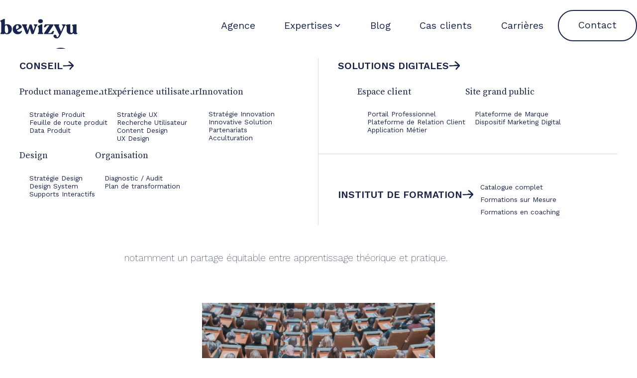

--- FILE ---
content_type: text/html
request_url: https://www.bewizyu.com/formations-conseils/formation-professionnelle-limportance-de-la-pratique
body_size: 10307
content:
<!DOCTYPE html><!-- Last Published: Mon Jan 05 2026 08:19:13 GMT+0000 (Coordinated Universal Time) --><html data-wf-domain="www.bewizyu.com" data-wf-page="659d2a31bcc143243f04bb7b" data-wf-site="61e57b7daaef01df10e0a255" data-wf-collection="659d2a31bcc143243f04bc20" data-wf-item-slug="formation-professionnelle-limportance-de-la-pratique"><head><meta charset="utf-8"/><title>Formation professionnelle : l’importance de la pratique 📚</title><meta content="Pour qu’une formation soit efficace, plusieurs conditions doivent être réunies, notamment un partage équitable entre apprentissage théorique et pratique." name="description"/><meta content="Formation professionnelle : l’importance de la pratique 📚" property="og:title"/><meta content="Pour qu’une formation soit efficace, plusieurs conditions doivent être réunies, notamment un partage équitable entre apprentissage théorique et pratique." property="og:description"/><meta content="Formation professionnelle : l’importance de la pratique 📚" property="twitter:title"/><meta content="Pour qu’une formation soit efficace, plusieurs conditions doivent être réunies, notamment un partage équitable entre apprentissage théorique et pratique." property="twitter:description"/><meta property="og:type" content="website"/><meta content="summary_large_image" name="twitter:card"/><meta content="width=device-width, initial-scale=1" name="viewport"/><link href="https://cdn.prod.website-files.com/61e57b7daaef01df10e0a255/css/bwz-com.shared.95d7f4962.min.css" rel="stylesheet" type="text/css"/><link href="https://fonts.googleapis.com" rel="preconnect"/><link href="https://fonts.gstatic.com" rel="preconnect" crossorigin="anonymous"/><script src="https://ajax.googleapis.com/ajax/libs/webfont/1.6.26/webfont.js" type="text/javascript"></script><script type="text/javascript">WebFont.load({  google: {    families: ["Work Sans:200,regular,600","Source Serif Pro:300,regular,600"]  }});</script><script type="text/javascript">!function(o,c){var n=c.documentElement,t=" w-mod-";n.className+=t+"js",("ontouchstart"in o||o.DocumentTouch&&c instanceof DocumentTouch)&&(n.className+=t+"touch")}(window,document);</script><link href="https://cdn.prod.website-files.com/61e57b7daaef01df10e0a255/64527415853ec82d3ea73ebb_logo-Bewizyu-favicon.jpg" rel="shortcut icon" type="image/x-icon"/><link href="https://cdn.prod.website-files.com/61e57b7daaef01df10e0a255/6452741ac14d1661084e97bd_logo-Bewizyu-256.jpg" rel="apple-touch-icon"/><link href="https://www.bewizyu.com/formations-conseils/formation-professionnelle-limportance-de-la-pratique" rel="canonical"/><script>
  var _paq = window._paq = window._paq || [];

  /* tracker methods like "setCustomDimension" should be called before "trackPageView" */
  _paq.push(['trackPageView']);
  _paq.push(['enableLinkTracking']);

  (function() {
    var u="https://www.analytics.bewizyu.fr/";
    _paq.push(['setTrackerUrl', u+'matomo.php']);
    _paq.push(['setSiteId', '2']);
    var d=document, g=d.createElement('script'), s=d.getElementsByTagName('script')[0];
    g.async=true; g.src=u+'matomo.js'; s.parentNode.insertBefore(g,s);
  })();
</script>

<!-- Hotjar Tracking Code for https://www.bewizyu.com/ -->
<script type="fs-cc" fs-cc-categories="marketing">
    (function(h,o,t,j,a,r){
        h.hj=h.hj||function(){(h.hj.q=h.hj.q||[]).push(arguments)};
        h._hjSettings={hjid:3316362,hjsv:6};
        a=o.getElementsByTagName(‘head’)[0];
        r=o.createElement(‘script’);r.async=1;
        r.src=t+h._hjSettings.hjid+j+h._hjSettings.hjsv;
        a.appendChild(r);
    })(window,document,‘https://static.hotjar.com/c/hotjar-','.js?sv=’);
</script>

<script src="https://www.scripts.bewizyu.fr/bwu-scripts.js"></script>
<link rel="stylesheet" href="https://www.scripts.bewizyu.fr/bwu-style.css">

<!-- Finsweet Cookie Consent -->
<script async fs-cc-source="/cookies-components" src="https://cdn.jsdelivr.net/npm/@finsweet/cookie-consent@1/fs-cc.js" fs-cc-mode="opt-in"></script>



<!-- BackButton JS-->
<script>
var Webflow = Webflow || [];
Webflow.push(function() {
  $('a.bwu-back-button').click(function() {
    history.back(1); return false;
  });
});
</script></head><body><div data-collapse="medium" data-animation="default" data-duration="400" data-easing="ease" data-easing2="ease" role="banner" class="bwu-header w-nav"><div class="bwu-header-top w-clearfix"><a href="/" class="w-nav-brand"><div class="bwu-header-logo w-embed"><svg version="1.1" id="Calque_1" xmlns="http://www.w3.org/2000/svg" xmlns:xlink="http://www.w3.org/1999/xlink" x="0px" y="0px"
	 viewBox="0 0 907.8 243" style="enable-background:new 0 0 907.8 243;" xml:space="preserve">
<style type="text/css">
	.st0{fill:#19254D;}
</style>
<g>
	<path class="st0" d="M81.8,69c14.9,0,28,5.1,39.5,15.2c11.4,10.2,17.2,24.4,17.2,42.6s-5.6,33.4-16.7,44.9S97.4,189,81.8,189
		c-11.8,0-21.5-3.5-29-10.6v2.2c0,4.2-2.1,6.2-6.2,6.2l-36.2-0.2c-3.7,0-5.5-1.5-5.5-4.6v-1c0-1.9,1.6-4.8,4.8-8.8
		c3.2-3.9,4.8-8,4.8-12.1V51c0-4.2-2-8-5.9-11.6s-6-6.4-6-8.4v-1c0-2.6,2.2-4.8,6.5-6.7l37-17c3-1.6,5.7-1.9,7.9-1s3.4,3.1,3.4,6.5
		v64.3C63.5,71.4,71.7,69,81.8,69L81.8,69z M77.9,177.2c12.2,0,18.2-10.1,18.2-30.2c0-9.6-0.8-19.2-2.3-28.8s-4.2-18.2-8.2-25.9
		s-8.6-11.5-14-11.5c-4.3,0-7.8,1.9-10.4,5.6s-4,8.9-4,15.5v46.6c0,7.4,2.1,14,6.4,19.9S72.6,177.2,77.9,177.2L77.9,177.2z"/>
	<path class="st0" d="M247.8,148.6c1.8-1.8,3.7-2.3,5.9-1.6s3.2,2.4,3,4.9c-0.3,8-5,16.2-13.9,24.5c-9,8.3-20.6,12.5-34.8,12.5
		c-17.4,0-31.7-5.6-42.7-16.8s-16.6-25.8-16.6-43.9s5.8-31.5,17.4-42.6S191.6,69,207.8,69c14.6,0,25.8,3.4,33.8,10.1
		s12,14.3,12,22.8c0,6.7-3.1,11.7-9.4,14.9l-47.8,26.9c6.6,10.4,15.7,15.6,27.4,15.6c5,0,9.6-1,14-3S245.6,151.7,247.8,148.6
		L247.8,148.6z M203.4,80.7c-4.8,0-8.7,2.4-11.6,7.2c-3,4.8-4.4,10.8-4.4,18c0,9.6,1.2,18,3.6,25.2l22.3-13.4
		c4.2-2.9,6.2-7,6.2-12.2s-1.3-10.7-4-16.3C212.9,83.5,208.9,80.7,203.4,80.7L203.4,80.7z"/>
	<path class="st0" d="M432.9,71.4c3.5,0,5.3,1.5,5.3,4.6v1c0,2.2-2.1,5.3-6.2,9.2s-6.9,7.8-8.2,11.6L394,180.3
		c-1.4,4.2-4.2,6.2-8.4,6.2H376c-4.6,0-7.5-2.1-8.6-6.2l-19.7-64.1l-19.9,64.1c-1.1,4.2-3.9,6.2-8.4,6.2h-6.7
		c-3.8,0-6.7-2.1-8.6-6.2L270,97.7c-1.4-3.5-3.9-7.3-7.3-11.3s-5.2-7.2-5.2-9.6v-1c0-3,1.8-4.6,5.5-4.6h48.2c3.5,0,5.3,1.6,5.3,4.8
		v1c0,1.6-1,3.3-2.9,5.2s-3.5,4-4.7,6.5s-1.2,5.6,0.1,9.5l15.6,47.5l19.9-68.2c1.1-3.5,3.1-5.3,6-5.3l14.6-0.2
		c3.2,0,5.3,1.6,6.2,4.8l19.4,68.4l14.9-43c1.4-3.8,1.7-7.2,0.7-10s-2.2-4.9-3.8-6.4s-3.2-3-4.8-4.6c-1.6-1.6-2.4-3-2.4-4.3v-1
		c0-3.2,1.8-4.8,5.5-4.8L432.9,71.4L432.9,71.4z"/>
	<path class="st0" d="M448,186.6c-3.8,0-5.8-1.5-5.8-4.6v-1c0-1.9,1.6-4.9,4.8-8.9s4.8-8,4.8-12v-45.6c0-4.2-1.6-8.2-4.8-12.1
		s-4.8-6.6-4.8-8v-1c0-1.9,1.8-3.8,5.5-5.5L484,70.2c3.4-1.4,6-1.6,7.9-0.5s2.9,3,2.9,5.5v85c0,4,1.8,8,5.4,12s5.4,7,5.4,8.9v1
		c0,3-2,4.6-6,4.6L448,186.6L448,186.6z M473.7,57.2c-8.2,0-14.8-2.3-19.9-6.8s-7.7-10.3-7.7-17.2s2.6-12.6,7.7-17.2
		s11.8-6.8,19.9-6.8s14.6,2.3,19.7,6.8s7.7,10.3,7.7,17.2s-2.6,12.6-7.7,17.2S481.7,57.2,473.7,57.2z"/>
	<path class="st0" d="M625.8,148.2c4.8,0,6.5,2.5,5,7.4l-7.2,25.2c-1.1,3.8-3.1,5.8-6,5.8h-96.2c-1.6,0-3-0.6-4.3-1.7
		s-1.9-2.5-1.9-4.1v-3.1c0-1.8,1.8-5,5.3-9.8L576.9,82h-20.4c-3.5,0-7,1.3-10.3,4s-6.1,5.6-8.2,8.8c-2.1,3.2-4.6,6.1-7.4,8.8
		s-5.8,4-8.6,4h-1.4c-2.6,0-4.3-0.9-5.3-2.6s-1-3.9-0.2-6.5l6.5-19.4c1-2.9,2-4.8,3-5.9c1-1,2.8-1.6,5.4-1.6h89.3
		c1.6,0,2.9,0.4,4,1.3c1,0.9,1.6,2,1.6,3.2v2.4c0,1.6-2.5,6.3-7.4,14.2l-55,83.3h23c4.2,0,8.2-1.4,12.1-4.3s7.1-6.1,9.6-9.6
		s5.2-6.7,8.3-9.6c3-2.9,5.9-4.3,8.6-4.3L625.8,148.2L625.8,148.2z"/>
	<path class="st0" d="M762.2,71.4c3.7,0,5.5,1.5,5.5,4.6v1c0,2.4-1.8,5.7-5.4,9.8c-3.6,4.2-6.1,7.9-7.6,11.3l-45.4,97.7
		c-2.2,5.1-4.4,9.6-6.6,13.3s-5.1,8.2-8.9,13.2s-8.2,9-13.3,11.8s-10.6,4.2-16.6,4.2c-11.2,0-20.4-2.8-27.5-8.4
		s-10.7-12.1-10.7-19.4c0-5.1,1.5-9.2,4.6-12.2c3-3,7.2-4.6,12.5-4.6s9.4,1.7,12.4,5c3,3.4,4.8,7,5.5,10.9s1.8,7.6,3.2,10.9
		c1.4,3.4,3.4,5,5.8,5c6.2,0,13.8-10.4,22.6-31.2L643.6,98c-1.8-3.4-4.4-7.1-8-11.2s-5.4-7.4-5.4-10v-1c0-3,1.8-4.6,5.5-4.6h51.6
		c3.5,0,5.3,1.6,5.3,4.8v1c0,1.6-0.7,3.4-2.2,5.5s-2.4,4-2.9,5.8s0.1,5.1,1.7,10.1l24.5,57.6l22.1-53.5c1.8-5.9,1.8-10,0.1-12.4
		s-4-4.7-7-7.1s-4.4-4.4-4.4-6v-1c0-3.2,1.8-4.8,5.5-4.8L762.2,71.4L762.2,71.4z"/>
	<path class="st0" d="M894.9,160.2c0,4.3,0.5,7.6,1.6,9.8s2.2,3.5,3.6,3.7s2.6,0.8,3.6,1.8s1.6,2.5,1.6,4.6c0,3-2,5.1-6.1,6.2
		s-10.3,1.7-18.6,1.7c-7.5,0-13-1-16.4-3.1s-5.5-5.7-6.1-10.8c-6.4,9.9-17.7,14.9-33.8,14.9c-12.8,0-23.5-4.2-32-12.6
		s-12.8-20-12.8-34.7v-40.1c0-4.2-1.6-8.2-4.8-12s-4.8-6.6-4.8-8.2v-1c0-3.2,1.8-5,5.5-5.5l35.8-4.8c7.5-1,11.3,0.6,11.3,4.8
		l-0.7,71c-0.2,9.6,1,16.5,3.5,20.8c2.5,4.2,6.4,6.4,11.9,6.4c4.5,0,8.2-2.2,11.3-6.6c3-4.4,4.6-10.2,4.6-17.4v-47.5
		c0-4.2-1.6-8.2-4.8-12S843,83,843,81.4v-1c0-3.2,1.8-5,5.5-5.5l35.8-4.8c7-1,10.6,0.6,10.6,4.8L894.9,160.2L894.9,160.2z"/>
</g>
</svg></div></a><a data-w-id="162598a6-6ce3-1294-2c1f-020e40a4043d" href="#" class="bwu-button-icon bwu-button-close w-button"></a><a href="#" class="bwu-button-icon bwu-button-open w-button"></a></div><div class="bwu-header-menu-container"><ul role="list" class="bwu-header-menu"><li><a href="/agence-digitale-conseil-nantes-lyon-niort-rabat" class="bwu-header-menu-item">Agence</a></li><li><div class="bwu-header-menu-item bwu-has-submenu"><div>Expertises</div><div class="bwu-icons"></div></div><ul role="list" class="bwu-header-sub-menu"><li id="w-node-_5c799571-af24-fddb-eac1-d4107eef9b08-b27a4e25" class="bwu-header-submenu-back w-clearfix"><a href="#" class="bwu-button-icon bwu-button-back w-button"></a></li><li id="w-node-_43ec71fd-b444-598c-b743-72333ec92cf2-b27a4e25" class="bwu-header-submenu-list1"><a href="/conseil" class="bwu-menu-submenu-category w-inline-block"><div>Conseil</div><div class="bwu-icons"></div></a><ul role="list" class="bwu-header-submenu-list1-ul"><li><h5 class="bwu-menu-submenu-heading">Product management</h5><div class="w-dyn-list"><div role="list" class="bwu-menu-submenu-list w-dyn-items"><div role="listitem" class="w-dyn-item"><a href="/conseil/strategie-produit" class="bwu-menu-submenu-item w-inline-block"><img src="https://cdn.prod.website-files.com/plugins/Basic/assets/placeholder.60f9b1840c.svg" loading="lazy" alt="" class="bwu-card-illustration bwu-menu-item-image"/><div>Stratégie Produit</div></a></div><div role="listitem" class="w-dyn-item"><a href="/conseil/feuille-de-route-produit" class="bwu-menu-submenu-item w-inline-block"><img src="https://cdn.prod.website-files.com/plugins/Basic/assets/placeholder.60f9b1840c.svg" loading="lazy" alt="" class="bwu-card-illustration bwu-menu-item-image"/><div>Feuille de route produit</div></a></div><div role="listitem" class="w-dyn-item"><a href="/conseil/data-produit" class="bwu-menu-submenu-item w-inline-block"><img src="https://cdn.prod.website-files.com/plugins/Basic/assets/placeholder.60f9b1840c.svg" loading="lazy" alt="" class="bwu-card-illustration bwu-menu-item-image"/><div>Data Produit</div></a></div></div></div></li><li><h5 class="bwu-menu-submenu-heading">Expérience utilisateur</h5><div class="w-dyn-list"><div role="list" class="bwu-menu-submenu-list w-dyn-items"><div role="listitem" class="w-dyn-item"><a href="/conseil/strategie-ux" class="bwu-menu-submenu-item w-inline-block"><img src="https://cdn.prod.website-files.com/plugins/Basic/assets/placeholder.60f9b1840c.svg" loading="lazy" alt="" class="bwu-card-illustration bwu-menu-item-image"/><div>Stratégie UX</div></a></div><div role="listitem" class="w-dyn-item"><a href="/conseil/recherche-utilisateur" class="bwu-menu-submenu-item w-inline-block"><img src="https://cdn.prod.website-files.com/plugins/Basic/assets/placeholder.60f9b1840c.svg" loading="lazy" alt="" class="bwu-card-illustration bwu-menu-item-image"/><div>Recherche Utilisateur</div></a></div><div role="listitem" class="w-dyn-item"><a href="/conseil/content-design" class="bwu-menu-submenu-item w-inline-block"><img src="https://cdn.prod.website-files.com/plugins/Basic/assets/placeholder.60f9b1840c.svg" loading="lazy" alt="" class="bwu-card-illustration bwu-menu-item-image"/><div>Content Design</div></a></div><div role="listitem" class="w-dyn-item"><a href="/conseil/ux-design" class="bwu-menu-submenu-item w-inline-block"><img src="https://cdn.prod.website-files.com/plugins/Basic/assets/placeholder.60f9b1840c.svg" loading="lazy" alt="" class="bwu-card-illustration bwu-menu-item-image"/><div>UX Design</div></a></div></div></div></li><li><h4 class="bwu-menu-submenu-heading">Innovation</h4><div class="w-dyn-list"><div role="list" class="bwu-menu-submenu-list w-dyn-items"><div role="listitem" class="w-dyn-item"><a href="/conseil/strategie-innovation" class="bwu-menu-submenu-item w-inline-block"><img src="https://cdn.prod.website-files.com/plugins/Basic/assets/placeholder.60f9b1840c.svg" loading="lazy" alt="" class="bwu-card-illustration bwu-menu-item-image"/><div>Stratégie Innovation</div></a></div><div role="listitem" class="w-dyn-item"><a href="/conseil/innovative-solution" class="bwu-menu-submenu-item w-inline-block"><img src="https://cdn.prod.website-files.com/plugins/Basic/assets/placeholder.60f9b1840c.svg" loading="lazy" alt="" class="bwu-card-illustration bwu-menu-item-image"/><div>Innovative Solution</div></a></div><div role="listitem" class="w-dyn-item"><a href="/conseil/partenariats" class="bwu-menu-submenu-item w-inline-block"><img src="https://cdn.prod.website-files.com/plugins/Basic/assets/placeholder.60f9b1840c.svg" loading="lazy" alt="" class="bwu-card-illustration bwu-menu-item-image"/><div>Partenariats</div></a></div><div role="listitem" class="w-dyn-item"><a href="/conseil/acculturation" class="bwu-menu-submenu-item w-inline-block"><img src="https://cdn.prod.website-files.com/plugins/Basic/assets/placeholder.60f9b1840c.svg" loading="lazy" alt="" class="bwu-card-illustration bwu-menu-item-image"/><div>Acculturation</div></a></div></div></div></li><li><h4 class="bwu-menu-submenu-heading">Design</h4><div class="w-dyn-list"><div role="list" class="bwu-menu-submenu-list w-dyn-items"><div role="listitem" class="w-dyn-item"><a href="/conseil/strategie-design" class="bwu-menu-submenu-item w-inline-block"><img src="https://cdn.prod.website-files.com/plugins/Basic/assets/placeholder.60f9b1840c.svg" loading="lazy" alt="" class="bwu-card-illustration bwu-menu-item-image"/><div>Stratégie Design</div></a></div><div role="listitem" class="w-dyn-item"><a href="/conseil/design-system" class="bwu-menu-submenu-item w-inline-block"><img src="https://cdn.prod.website-files.com/plugins/Basic/assets/placeholder.60f9b1840c.svg" loading="lazy" alt="" class="bwu-card-illustration bwu-menu-item-image"/><div>Design System</div></a></div><div role="listitem" class="w-dyn-item"><a href="/conseil/supports-interactifs" class="bwu-menu-submenu-item w-inline-block"><img src="https://cdn.prod.website-files.com/plugins/Basic/assets/placeholder.60f9b1840c.svg" loading="lazy" alt="" class="bwu-card-illustration bwu-menu-item-image"/><div>Supports Interactifs</div></a></div></div></div></li><li><h4 class="bwu-menu-submenu-heading">Organisation</h4><div class="w-dyn-list"><div role="list" class="bwu-menu-submenu-list w-dyn-items"><div role="listitem" class="w-dyn-item"><a href="/conseil/diagnostic-audit" class="bwu-menu-submenu-item w-inline-block"><img src="https://cdn.prod.website-files.com/plugins/Basic/assets/placeholder.60f9b1840c.svg" loading="lazy" alt="" class="bwu-card-illustration bwu-menu-item-image"/><div>Diagnostic / Audit</div></a></div><div role="listitem" class="w-dyn-item"><a href="/conseil/plan-de-transformation" class="bwu-menu-submenu-item w-inline-block"><img src="https://cdn.prod.website-files.com/plugins/Basic/assets/placeholder.60f9b1840c.svg" loading="lazy" alt="" class="bwu-card-illustration bwu-menu-item-image"/><div>Plan de transformation</div></a></div></div></div></li></ul></li><li id="w-node-fa3b3567-1a09-9f71-184e-46e56f626cba-b27a4e25" class="bwu-header-submenu-list2"><a href="/solutions-digitales" class="bwu-menu-submenu-category w-inline-block"><div>SOLUTIONs digitales</div><div class="bwu-icons"></div></a><ul role="list" class="bwu-header-submenu-list2-ul"><li><h4 class="bwu-menu-submenu-heading">Espace client</h4><div class="w-dyn-list"><div role="list" class="bwu-menu-submenu-list w-dyn-items"><div role="listitem" class="w-dyn-item"><a href="/solutions-digitales/portail-professionnel" class="bwu-menu-submenu-item w-inline-block"><img loading="lazy" alt="" src="https://cdn.prod.website-files.com/61e57b7daaef017ad4e0a257/646cb604291314e5342d5076_DESIGN-concept%20(1).svg" class="bwu-card-illustration bwu-menu-item-image"/><div>Portail Professionnel</div></a></div><div role="listitem" class="w-dyn-item"><a href="/solutions-digitales/plateforme-relation-client" class="bwu-menu-submenu-item w-inline-block"><img loading="lazy" alt="" src="https://cdn.prod.website-files.com/61e57b7daaef017ad4e0a257/644944fe9b863fd231a3aaea_ux-design.svg" class="bwu-card-illustration bwu-menu-item-image"/><div>Plateforme de Relation Client</div></a></div><div role="listitem" class="w-dyn-item"><a href="/solutions-digitales/application-metier" class="bwu-menu-submenu-item w-inline-block"><img loading="lazy" alt="" src="https://cdn.prod.website-files.com/61e57b7daaef017ad4e0a257/6482c5152de566c5d90e4d15_img%20(1).svg" class="bwu-card-illustration bwu-menu-item-image"/><div>Application Métier</div></a></div></div></div></li><li><h4 class="bwu-menu-submenu-heading">Site grand public</h4><div class="w-dyn-list"><div role="list" class="bwu-menu-submenu-list w-dyn-items"><div role="listitem" class="w-dyn-item"><a href="/solutions-digitales/plateforme-de-marque" class="bwu-menu-submenu-item w-inline-block"><img loading="lazy" alt="" src="https://cdn.prod.website-files.com/61e57b7daaef017ad4e0a257/6482c4fced44cc7f1fbd4208_TECH-grand-public.svg" class="bwu-card-illustration bwu-menu-item-image"/><div>Plateforme de Marque</div></a></div><div role="listitem" class="w-dyn-item"><a href="/solutions-digitales/dispositif-marketing-digital" class="bwu-menu-submenu-item w-inline-block"><img loading="lazy" alt="" src="https://cdn.prod.website-files.com/61e57b7daaef017ad4e0a257/6482c4b4587c8b68983169fe_UX-tests.svg" class="bwu-card-illustration bwu-menu-item-image"/><div>Dispositif Marketing Digital</div></a></div></div></div></li></ul></li><li class="bwu-header-submenu-list3"><a href="/institut-de-formation" class="bwu-menu-submenu-category w-inline-block"><div>Institut de formation</div><div class="bwu-icons"></div></a><ul role="list" class="bwu-menu-submenu-list"><li class="bwu-header-submenu-list3-li"><a href="/catalogue-de-formations" class="bwu-menu-submenu-item">Catalogue complet</a></li><li class="bwu-header-submenu-list3-li"><a href="/formation-sur-mesure" class="bwu-menu-submenu-item">Formations sur Mesure</a></li><li class="bwu-header-submenu-list3-li"><a href="/formation-coaching" class="bwu-menu-submenu-item">Formations en coaching</a></li></ul></li></ul></li><li><a href="/blog" class="bwu-header-menu-item">Blog</a></li><li><a href="/cas-clients" class="bwu-header-menu-item">Cas clients</a></li><li><a href="/recrutement" class="bwu-header-menu-item">Carrières</a></li><li class="w-clearfix"><a href="/contact" class="bwu-button-secondary">Contact</a></li></ul></div></div><section class="bwu-section"><a href="/blog" class="bwu-button-icon w-button"></a><div class="bwu-container"><div class="bwu-section-hero-caption"><h1 class="bwu-display-2">Formation professionnelle : l’importance de la pratique 📚</h1><div class="bwu-line-infos"><div>Par</div><img src="" loading="lazy" alt="" class="bwu-avatar w-dyn-bind-empty"/><div class="w-dyn-bind-empty"></div><div>-</div><div class="w-dyn-bind-empty"></div><div>-</div><div>Publié le : </div><div>20.10.21</div></div></div><div class="w-richtext"><p>Comme nous l’avons déjà évoqué dans plusieurs de nos articles, il est indispensable d’envisager la mise en place d’un plan de formation interne pour tirer le plus grand parti de son capital humain, avoir un avantage sur la concurrence et s’assurer de la satisfaction de son équipe. Pour qu’une formation soit efficace, plusieurs conditions doivent être réunies, notamment un partage équitable entre apprentissage théorique et pratique.</p><p>‍</p><figure class="w-richtext-align-center"><div><img src="https://cdn.prod.website-files.com/61e57b7daaef017ad4e0a257/623df0e51f756a398d3d66be_mikael-kristenson-3aVlWP-7bg8-unsplash-1-1024x683.jpeg" alt=""/></div><figcaption><br/>Crédits : Unsplash</figcaption></figure><p>‍</p><p>‍</p><h2>Un savant mélange</h2><p>‍</p><p>Nous avons tous déjà assisté à une formation ou à un cours pendant lequel l’intervenant.e fait défiler des dizaines de slides les uns à la suite des autres.</p><p> </p><p>L’inconvénient de ce type de pédagogie peu dynamique est qu’il est plutôt question de théorie mais très peu de pratique. Or, bien que la théorie permette de se familiariser avec les bases, la mise en pratique reste la meilleure manière de comprendre et de maîtriser son sujet. Ainsi, un exemple illustre souvent mieux un concept qu’une simple définition.</p><p> </p><p>La mise en pratique de ce que l’on apprend nous permet d’appliquer nos connaissances à des situations réelles, de les confronter à la réalité et donc de mettre en lumière certaines particularités et/ou incohérences que l’on n’aurait pas pu discerner uniquement avec une approche théorique. La combinaison de théorie et de pratique est, selon nous, indispensable pour que les stagiaires tirent de réels bénéfices de leur formation.</p><p>‍</p><figure class="w-richtext-align-center"><div><img src="https://cdn.prod.website-files.com/61e57b7daaef017ad4e0a257/623df0e5f52204726df7bd08_1.gif" alt=""/></div><figcaption><br/>Crédits : Giphy</figcaption></figure><p>‍</p><p>‍</p><h2>La formule des Bewiz&#x27;</h2><p>‍</p><p>Chez Bewizyu, nous avons parfaitement conscience des enjeux de l’alliance théorie-pratique. C’est pourquoi nous vous proposons autant de mise en pratique, si ce n’est plus, que de concepts théoriques.</p><p> </p><p>De plus, nous proposons des formations sur mesure lors desquelles nous mettons nos stagiaires face à des situations choisies en fonction de leur entreprise, de leur secteur d’activité et de leurs principales problématiques. Cela nous permet de vérifier que les notions évoquées ont bien été assimilées.</p><p> </p><p>Ainsi adaptées à votre contexte, nos formations vous apportent une réelle plue-value qui vous permettra de vous différencier sur le volet digital.</p><p>‍</p><figure style="padding-bottom:49.93103448275862%" class="w-richtext-align-center w-richtext-figure-type-video"><div><iframe allowfullscreen="true" frameborder="0" scrolling="no" src="//cdn.embedly.com/widgets/media.html?src=https%3A%2F%2Fgiphy.com%2Fembed%2FDrO4Bm325pjhc0BRM0%2Ftwitter%2Fiframe&amp;display_name=Giphy&amp;url=https%3A%2F%2Fmedia.giphy.com%2Fmedia%2FDrO4Bm325pjhc0BRM0%2Fgiphy-downsized.gif&amp;image=https%3A%2F%2Fi.giphy.com%2Fmedia%2FDrO4Bm325pjhc0BRM0%2Fgiphy.gif&amp;key=96f1f04c5f4143bcb0f2e68c87d65feb&amp;type=text%2Fhtml&amp;schema=giphy" title=""></iframe></div></figure><p>‍</p><p>‍</p><h2>L&#x27;expertise est de mise</h2><p>‍</p><p>De plus, nos formateurs et formatrices sont avant tout des Bewiz’, experts dans leurs domaines respectifs. Partager le savoir de nos experts terrains nous paraît indispensable. Ainsi, chaque intervenant.e est à même de comprendre les attentes des stagiaires et d’y répondre. Conscient.e.s de la marge d’imprévus entre théorie et pratique qui existe, ils proposent des exercices et mises en pratiques ciblés tout en apportant des retours d’expérience concrets.</p><p> </p><p>Le bagage de nos intervenant.e.s constitue une valeur ajoutée non négligeable, et que nous sommes fiers de mettre en avant.</p><p>‍</p><figure class="w-richtext-align-center"><div><img src="https://cdn.prod.website-files.com/61e57b7daaef017ad4e0a257/623df11581e4dc75055acbbf_IMG_9031-1024x575.jpeg" alt=""/></div><figcaption><br/>Crédits : Bewizyu</figcaption></figure><p>‍</p><p>‍</p><p><strong>L’équilibre théorie – pratique est un élément crucial que vous devez prendre en compte lorsque vous cherchez une formation. Cela représente un avantage conséquent. </strong></p><p> </p><p><strong>Vous souhaitez discuter formation professionnelle au digital ? Contactez-nous.</strong></p><p>‍</p></div></div></section><div class="bwu-section-alt"><h2 class="bwu-display-2">À lire aussi</h2><div>Veille digital, <strong>regard d&#x27;experts</strong> et retours d&#x27;expérience</div><div class="w-dyn-list"><div role="list" class="bwu-card-list-2cols w-dyn-items"><div id="w-node-_2b7ed823-d501-b910-6426-efc93deab624-3f04bb7b" role="listitem" class="w-dyn-item"><a href="/formations-conseils/formation-professionnelle-quelles-options-de-financement-choisir" class="bwu-card-text w-inline-block"><div class="bwu-line-infos"><img src="" loading="lazy" alt="" class="bwu-avatar w-dyn-bind-empty"/><div>Par : </div><div class="w-dyn-bind-empty"></div><div>-</div><div class="w-dyn-bind-empty"></div></div><h3 class="bwu-card-text-title">Formation professionnelle : quelles options de financement choisir ?</h3><div class="bwu-line-infos"><div>8.9.21</div></div></a></div><div id="w-node-_2b7ed823-d501-b910-6426-efc93deab624-3f04bb7b" role="listitem" class="w-dyn-item"><a href="/formations-conseils/pourquoi-est-il-si-important-de-former-ses-collaborateurs-au-digital" class="bwu-card-text w-inline-block"><div class="bwu-line-infos"><img src="https://cdn.prod.website-files.com/61e57b7daaef017ad4e0a257/659d5f5bd0e71fc6e4783ad5_Antoine_small.svg" loading="lazy" alt="" class="bwu-avatar"/><div>Par : </div><div>Antoine</div><div>-</div><div>Business Maker / Co-fondateur</div></div><h3 class="bwu-card-text-title">Pourquoi est-il si important de former ses collaborateurs au digital ?</h3><div class="bwu-line-infos"><div>10.8.21</div></div></a></div><div id="w-node-_2b7ed823-d501-b910-6426-efc93deab624-3f04bb7b" role="listitem" class="w-dyn-item"><a href="/formations-conseils/passez-en-mode-bootcamp-pour-preparer-la-certification-pspo-i" class="bwu-card-text w-inline-block"><div class="bwu-line-infos"><img src="https://cdn.prod.website-files.com/61e57b7daaef017ad4e0a257/644788d3182d18576ff7d72c_Sophie.svg" loading="lazy" alt="" class="bwu-avatar"/><div>Par : </div><div>Sophie</div><div>-</div><div>Product Manager</div></div><h3 class="bwu-card-text-title">Passez en mode bootcamp pour préparer la certification PSPO I</h3><div class="bwu-line-infos"><div>29.1.21</div></div></a></div></div></div></div><footer id="footer" class="bwu-footer"><div class="bwu-footer-top"><div class="bwu-full-size w-row"><div class="w-col w-col-5 w-col-small-5"><img src="https://cdn.prod.website-files.com/61e57b7daaef01df10e0a255/6446441bb354cbc7a968ed75_logo-bewizyu-blanc.svg" loading="lazy" alt="" class="bwu-footer-logo"/></div><div class="w-col w-col-7 w-col-small-7"><p class="bwu-display-4 bwu-text-inverted"><a href="mailto:contact@bewizyu.com" class="bwu-text-inverted">contact@bewizyu.com</a><br/>France : <a href="tel:(+33)472310766" class="bwu-text-inverted bwu-text-lightlink">(+33) 9 86 52 84 59</a></p></div></div></div><div class="bwu-footer-bottom"><div class="html-embed-2 w-embed w-script"><div id="wcb" class="carbonbadge wcb-d"></div>
<script src="https://unpkg.com/website-carbon-badges@1.1.3/b.min.js" defer></script></div><ul role="list" class="bwu-footer-menu"><li class="bwu-footer-menu-li"><a href="/mentions-legales" class="bwu-text-small bwu-text-inverted">Mentions légales</a></li><li class="bwu-footer-menu-li"><a href="/cgv" class="bwu-text-inverted bwu-text-small">CGV</a></li><li class="bwu-footer-menu-li"><a href="/politique-de-confidentialite" class="bwu-text-inverted bwu-text-small">Politique de cookies</a></li><li class="bwu-footer-menu-li"><a href="/accessibilite" class="bwu-text-inverted bwu-text-small">Accessibilité</a></li></ul><div class="bwu-footer-rs"><a href="https://www.linkedin.com/company/bewizyu/" target="_blank" class="bwu-button-icon-inverted w-button"></a><a href="https://www.instagram.com/bewizyu/?hl=fr" target="_blank" class="bwu-button-icon-inverted w-button"></a><a href="https://www.youtube.com/channel/UCNC11cvtaHi81VQNfRRCLhA" target="_blank" class="bwu-button-icon-inverted w-button"></a></div></div></footer><script src="https://d3e54v103j8qbb.cloudfront.net/js/jquery-3.5.1.min.dc5e7f18c8.js?site=61e57b7daaef01df10e0a255" type="text/javascript" integrity="sha256-9/aliU8dGd2tb6OSsuzixeV4y/faTqgFtohetphbbj0=" crossorigin="anonymous"></script><script src="https://cdn.prod.website-files.com/61e57b7daaef01df10e0a255/js/bwz-com.schunk.36b8fb49256177c8.js" type="text/javascript"></script><script src="https://cdn.prod.website-files.com/61e57b7daaef01df10e0a255/js/bwz-com.schunk.3ad14c95784a332d.js" type="text/javascript"></script><script src="https://cdn.prod.website-files.com/61e57b7daaef01df10e0a255/js/bwz-com.619efc77.05d16d351fe1e491.js" type="text/javascript"></script><script>
console.clear();
/* globals
  $
*/

const data = {
    months: {
        en: [
            'January', 'February', 'March', 'April', 'May', 'June',
            'July', 'August', 'September', 'October', 'November', 'December',
        ],
        local: [],
    },
    days: {
        en: [
            'Monday', 'Tuesday', 'Wednesday', 'Thursday', 'Friday', 'Saturday', 'Sunday',
        ],
        local: [],
    }
};

data.months.local = [
    'Janvier', 'Février', 'Mars', 'Avril', 'Mai', 'Juin',
    'Juillet', 'Août', 'Septembre', 'Octobre', 'Novembre', 'Décembre',
];
data.days.local = [
    'Lundi', 'Mardi', 'Mercredi', 'Jeudi', 'Vendredi', 'Samedi', 'Dimanche',
];

if (data.months.local.length !== 12) {
    console.error('Months are incorrect! Check your script.')
}
if (data.days.local.length !== 7) {
    console.error('Days are incorrect! Check your script.')
}

const shortenDaysMonths = daymonth => daymonth.substring(0, 3);
const convertToLocal = (daydate, whatToConvert) => {
    whatToConvert.each(function() {
        const theObject = $(this);
        let text = theObject.text();

        if (daydate === 'm' || daydate === 'month' || daydate === 'months') {
            for (let i = 0; i < data.months.en.length; i++) {
                text = text.replace(data.months.en[i], data.months.local[i])
                text = text.replace(shortenDaysMonths(data.months.en[i]), shortenDaysMonths(data.months.local[i]))
                theObject.text(text)
            }
        } else if (daydate === 'd' || daydate === 'day' || daydate === 'days') {
            for (let i = 0; i < data.days.en.length; i++) {
                text = text.replace(data.days.en[i], data.days.local[i])
                text = text.replace(shortenDaysMonths(data.days.en[i]), shortenDaysMonths(data.days.local[i]))
                theObject.text(text)
            }
        }
    });
};
</script>

<script>
  $(document).ready(function() {
      function formatTime(oldTime) {
          oldTime = oldTime.replace(":", " ")
          var arr = oldTime.split(" ")

          var ampm = arr[2].toLowerCase()
          var hour = 0

          if (arr[0] == 12) {
              if (ampm == "am") {
                  hour = 0
              } else {
                  hour = 12
              }
          } else {
              if (ampm == "pm") {
                  hour = parseInt(arr[0]) + 12
              } else {
                  hour = arr[0]
              }
          }
          return hour + ":" + arr[1]
      }

      // You can replace 'timetoformat' below by any class name you want to use on time elements in your design
      $('.timetoformat').each(function() {
          $(this).html(formatTime($(this).html()));
      });
  });
</script>

<script>
// config
var dateclass = 'classdate';

$(document).ready(function() {
  var wfdc = $('.' + dateclass);

  wfdc.each(function() {
    var wfdctxt = $(this).text();

    var monthsEn = [
      'January',
      'February',
      'March',
      'April',
      'May',
      'June',
      'July',
      'August',
      'September',
      'October',
      'November',
      'December',
      'Monday',
      'Tuesday',
      'Wednesday',
      'Thursday',
      'Friday',
      'Saturday',
      'Sunday'
    ];

    var monthsFr = [
      'janvier',
      'février',
      'mars',
      'avril',
      'mai',
      'juin',
      'juillet',
      'aout',
      'septembre',
      'octobre',
      'novembre',
      'décembre',
      'Lundi',
      'Mardi',
      'Mercredi',
      'Jeudi',
      'Vendredi',
      'Samedi',
      'Dimanche'
    ];

    for (var i = 0; i < monthsEn.length; i++) {
      wfdctxt = wfdctxt.replace(monthsEn[i], monthsFr[i]);
    }

    $(this).text(wfdctxt);
  });
});
</script></body></html>

--- FILE ---
content_type: text/html
request_url: https://giphy.com/embed/DrO4Bm325pjhc0BRM0/twitter/iframe?referrer=https%3A%2F%2Fwww.bewizyu.com%2Fformations-conseils%2Fformation-professionnelle-limportance-de-la-pratique
body_size: 2823
content:

<!DOCTYPE html>
<html>
    <head>
        <meta charset="utf-8" />
        <title>Season 7 Nbc GIF by The Office - Find &amp; Share on GIPHY</title>
        
            <link rel="canonical" href="https://giphy.com/gifs/theoffice-DrO4Bm325pjhc0BRM0" />
        
        <meta name="description" content="Discover &amp; share this The Office GIF with everyone you know. GIPHY is how you search, share, discover, and create GIFs." />
        <meta name="author" content="GIPHY" />
        <meta name="keywords" content="Animated GIFs, GIFs, Giphy" />
        <meta name="alexaVerifyID" content="HMyPJIK-pLEheM5ACWFf6xvnA2U" />
        <meta name="viewport" content="width=device-width, initial-scale=1" />
        <meta name="robots" content="noindex, noimageindex, noai, noimageai" />
        <meta property="og:url" content="https://media2.giphy.com/media/v1.Y2lkPWRkYTI0ZDUweDVxZTQ3NHYzeGh4NjI3ZTM4aHh2Yzltbmx4cHh2aHU5Yzg4NGswdyZlcD12MV9pbnRlcm5hbF9naWZfYnlfaWQmY3Q9Zw/DrO4Bm325pjhc0BRM0/giphy.gif" />
        <meta property="og:title" content="Season 7 Nbc GIF by The Office - Find &amp; Share on GIPHY" />
        <meta property="og:description" content="Discover &amp; share this The Office GIF with everyone you know. GIPHY is how you search, share, discover, and create GIFs." />
        <meta property="og:type" content="video.other" />
        <meta property="og:image" content="https://media2.giphy.com/media/v1.Y2lkPWRkYTI0ZDUweDVxZTQ3NHYzeGh4NjI3ZTM4aHh2Yzltbmx4cHh2aHU5Yzg4NGswdyZlcD12MV9pbnRlcm5hbF9naWZfYnlfaWQmY3Q9Zw/DrO4Bm325pjhc0BRM0/200.gif" />
        <meta property="og:site_name" content="GIPHY" />
        <meta property="fb:app_id" content="406655189415060" />
        <meta name="twitter:card" value="player" />
        <meta name="twitter:title" value="Season 7 Nbc GIF by The Office - Find &amp; Share on GIPHY" />
        <meta name="twitter:description" value="Discover &amp; share this The Office GIF with everyone you know. GIPHY is how you search, share, discover, and create GIFs." />
        <meta name="twitter:image" value="https://media2.giphy.com/media/v1.Y2lkPWRkYTI0ZDUweDVxZTQ3NHYzeGh4NjI3ZTM4aHh2Yzltbmx4cHh2aHU5Yzg4NGswdyZlcD12MV9pbnRlcm5hbF9naWZfYnlfaWQmY3Q9Zw/DrO4Bm325pjhc0BRM0/giphy_s.gif" />
        <meta name="twitter:site" value="@giphy" />
        <style type="text/css">
            html,
            body {
                height: 100%;
            }

            body {
                margin: 0;
                padding: 0;
            }

            .embed {
                background: no-repeat url('https://media2.giphy.com/media/v1.Y2lkPWRkYTI0ZDUweDVxZTQ3NHYzeGh4NjI3ZTM4aHh2Yzltbmx4cHh2aHU5Yzg4NGswdyZlcD12MV9pbnRlcm5hbF9naWZfYnlfaWQmY3Q9Zw/DrO4Bm325pjhc0BRM0/200w_s.gif') center center;
                background-size: contain;
                height: 100%;
                width: 100%;
            }
        </style>
    </head>
    <!-- Google Tag Manager -->
    <script>
        ;(function (w, d, s, l, i) {
            w[l] = w[l] || []
            w[l].push({ 'gtm.start': new Date().getTime(), event: 'gtm.js' })
            var f = d.getElementsByTagName(s)[0],
                j = d.createElement(s),
                dl = l != 'dataLayer' ? '&l=' + l : ''
            j.async = true
            j.src = 'https://www.googletagmanager.com/gtm.js?id=' + i + dl
            f.parentNode.insertBefore(j, f)
        })(window, document, 'script', 'dataLayer', 'GTM-WJSSCWX')
    </script>
    <!-- End Google Tag Manager -->

    <script async src="https://www.googletagmanager.com/gtag/js?id=G-VNYPEBL4PG"></script>

    <body>
        <!-- Google Tag Manager (noscript) -->
        <noscript
            ><iframe
                src="https://www.googletagmanager.com/ns.html?id=GTM-WJSSCWX"
                height="0"
                width="0"
                style="display: none; visibility: hidden"
            ></iframe
        ></noscript>
        <!-- End Google Tag Manager (noscript) -->

        <div class="embed"></div>
        <script>
            window.GIPHY_FE_EMBED_KEY = 'eDs1NYmCVgdHvI1x0nitWd5ClhDWMpRE'
            window.GIPHY_API_URL = 'https://api.giphy.com/v1/'
            window.GIPHY_PINGBACK_URL = 'https://pingback.giphy.com'
        </script>
        <script src="/static/dist/runtime.a9eab25a.bundle.js"></script> <script src="/static/dist/gifEmbed.80980e8d.bundle.js"></script>
        <script>
            var Giphy = Giphy || {};
            if (Giphy.renderGifEmbed) {
                Giphy.renderGifEmbed(document.querySelector('.embed'), {
                    gif: {"id": "DrO4Bm325pjhc0BRM0", "title": "Season 7 Nbc GIF by The Office", "images": {"looping": {"mp4": "https://media2.giphy.com/media/v1.Y2lkPWRkYTI0ZDUweDVxZTQ3NHYzeGh4NjI3ZTM4aHh2Yzltbmx4cHh2aHU5Yzg4NGswdyZlcD12MV9pbnRlcm5hbF9naWZfYnlfaWQmY3Q9Zw/DrO4Bm325pjhc0BRM0/giphy-loop.mp4", "mp4_size": 7965208}, "source": {"url": "https://media2.giphy.com/media/v1.Y2lkPWRkYTI0ZDUweDVxZTQ3NHYzeGh4NjI3ZTM4aHh2Yzltbmx4cHh2aHU5Yzg4NGswdyZlcD12MV9pbnRlcm5hbF9naWZfYnlfaWQmY3Q9Zw/DrO4Bm325pjhc0BRM0/source.gif", "width": 480, "height": 400, "size": 6241769}, "downsized": {"url": "https://media2.giphy.com/media/v1.Y2lkPWRkYTI0ZDUweDVxZTQ3NHYzeGh4NjI3ZTM4aHh2Yzltbmx4cHh2aHU5Yzg4NGswdyZlcD12MV9pbnRlcm5hbF9naWZfYnlfaWQmY3Q9Zw/DrO4Bm325pjhc0BRM0/giphy-downsized.gif", "width": 344, "height": 288, "size": 1656668}, "downsized_large": {"url": "https://media2.giphy.com/media/v1.Y2lkPWRkYTI0ZDUweDVxZTQ3NHYzeGh4NjI3ZTM4aHh2Yzltbmx4cHh2aHU5Yzg4NGswdyZlcD12MV9pbnRlcm5hbF9naWZfYnlfaWQmY3Q9Zw/DrO4Bm325pjhc0BRM0/giphy.gif", "width": 480, "height": 400, "size": 4142983}, "downsized_medium": {"url": "https://media2.giphy.com/media/v1.Y2lkPWRkYTI0ZDUweDVxZTQ3NHYzeGh4NjI3ZTM4aHh2Yzltbmx4cHh2aHU5Yzg4NGswdyZlcD12MV9pbnRlcm5hbF9naWZfYnlfaWQmY3Q9Zw/DrO4Bm325pjhc0BRM0/giphy.gif", "width": 480, "height": 400, "size": 4142983}, "downsized_small": {"width": 287, "height": 240, "mp4": "https://media2.giphy.com/media/v1.Y2lkPWRkYTI0ZDUweDVxZTQ3NHYzeGh4NjI3ZTM4aHh2Yzltbmx4cHh2aHU5Yzg4NGswdyZlcD12MV9pbnRlcm5hbF9naWZfYnlfaWQmY3Q9Zw/DrO4Bm325pjhc0BRM0/giphy-downsized-small.mp4", "mp4_size": 181287}, "downsized_still": {"url": "https://media2.giphy.com/media/v1.Y2lkPWRkYTI0ZDUweDVxZTQ3NHYzeGh4NjI3ZTM4aHh2Yzltbmx4cHh2aHU5Yzg4NGswdyZlcD12MV9pbnRlcm5hbF9naWZfYnlfaWQmY3Q9Zw/DrO4Bm325pjhc0BRM0/giphy-downsized_s.gif", "width": 344, "height": 288, "size": 40151}, "fixed_height": {"url": "https://media2.giphy.com/media/v1.Y2lkPWRkYTI0ZDUweDVxZTQ3NHYzeGh4NjI3ZTM4aHh2Yzltbmx4cHh2aHU5Yzg4NGswdyZlcD12MV9pbnRlcm5hbF9naWZfYnlfaWQmY3Q9Zw/DrO4Bm325pjhc0BRM0/200.gif", "width": 240, "height": 200, "size": 948289, "mp4": "https://media2.giphy.com/media/v1.Y2lkPWRkYTI0ZDUweDVxZTQ3NHYzeGh4NjI3ZTM4aHh2Yzltbmx4cHh2aHU5Yzg4NGswdyZlcD12MV9pbnRlcm5hbF9naWZfYnlfaWQmY3Q9Zw/DrO4Bm325pjhc0BRM0/200.mp4", "mp4_size": 299743, "webp": "https://media2.giphy.com/media/v1.Y2lkPWRkYTI0ZDUweDVxZTQ3NHYzeGh4NjI3ZTM4aHh2Yzltbmx4cHh2aHU5Yzg4NGswdyZlcD12MV9pbnRlcm5hbF9naWZfYnlfaWQmY3Q9Zw/DrO4Bm325pjhc0BRM0/200.webp", "webp_size": 467048}, "fixed_height_downsampled": {"url": "https://media2.giphy.com/media/v1.Y2lkPWRkYTI0ZDUweDVxZTQ3NHYzeGh4NjI3ZTM4aHh2Yzltbmx4cHh2aHU5Yzg4NGswdyZlcD12MV9pbnRlcm5hbF9naWZfYnlfaWQmY3Q9Zw/DrO4Bm325pjhc0BRM0/200_d.gif", "width": 240, "height": 200, "size": 104233, "webp": "https://media2.giphy.com/media/v1.Y2lkPWRkYTI0ZDUweDVxZTQ3NHYzeGh4NjI3ZTM4aHh2Yzltbmx4cHh2aHU5Yzg4NGswdyZlcD12MV9pbnRlcm5hbF9naWZfYnlfaWQmY3Q9Zw/DrO4Bm325pjhc0BRM0/200_d.webp", "webp_size": 71644}, "fixed_height_small": {"url": "https://media2.giphy.com/media/v1.Y2lkPWRkYTI0ZDUweDVxZTQ3NHYzeGh4NjI3ZTM4aHh2Yzltbmx4cHh2aHU5Yzg4NGswdyZlcD12MV9pbnRlcm5hbF9naWZfYnlfaWQmY3Q9Zw/DrO4Bm325pjhc0BRM0/100.gif", "width": 120, "height": 100, "size": 322021, "mp4": "https://media2.giphy.com/media/v1.Y2lkPWRkYTI0ZDUweDVxZTQ3NHYzeGh4NjI3ZTM4aHh2Yzltbmx4cHh2aHU5Yzg4NGswdyZlcD12MV9pbnRlcm5hbF9naWZfYnlfaWQmY3Q9Zw/DrO4Bm325pjhc0BRM0/100.mp4", "mp4_size": 95911, "webp": "https://media2.giphy.com/media/v1.Y2lkPWRkYTI0ZDUweDVxZTQ3NHYzeGh4NjI3ZTM4aHh2Yzltbmx4cHh2aHU5Yzg4NGswdyZlcD12MV9pbnRlcm5hbF9naWZfYnlfaWQmY3Q9Zw/DrO4Bm325pjhc0BRM0/100.webp", "webp_size": 141632}, "fixed_height_small_still": {"url": "https://media2.giphy.com/media/v1.Y2lkPWRkYTI0ZDUweDVxZTQ3NHYzeGh4NjI3ZTM4aHh2Yzltbmx4cHh2aHU5Yzg4NGswdyZlcD12MV9pbnRlcm5hbF9naWZfYnlfaWQmY3Q9Zw/DrO4Bm325pjhc0BRM0/100_s.gif", "width": 120, "height": 100, "size": 6425}, "fixed_height_still": {"url": "https://media2.giphy.com/media/v1.Y2lkPWRkYTI0ZDUweDVxZTQ3NHYzeGh4NjI3ZTM4aHh2Yzltbmx4cHh2aHU5Yzg4NGswdyZlcD12MV9pbnRlcm5hbF9naWZfYnlfaWQmY3Q9Zw/DrO4Bm325pjhc0BRM0/200_s.gif", "width": 240, "height": 200, "size": 18455}, "fixed_width": {"url": "https://media2.giphy.com/media/v1.Y2lkPWRkYTI0ZDUweDVxZTQ3NHYzeGh4NjI3ZTM4aHh2Yzltbmx4cHh2aHU5Yzg4NGswdyZlcD12MV9pbnRlcm5hbF9naWZfYnlfaWQmY3Q9Zw/DrO4Bm325pjhc0BRM0/200w.gif", "width": 200, "height": 166, "size": 697218, "mp4": "https://media2.giphy.com/media/v1.Y2lkPWRkYTI0ZDUweDVxZTQ3NHYzeGh4NjI3ZTM4aHh2Yzltbmx4cHh2aHU5Yzg4NGswdyZlcD12MV9pbnRlcm5hbF9naWZfYnlfaWQmY3Q9Zw/DrO4Bm325pjhc0BRM0/200w.mp4", "mp4_size": 198084, "webp": "https://media2.giphy.com/media/v1.Y2lkPWRkYTI0ZDUweDVxZTQ3NHYzeGh4NjI3ZTM4aHh2Yzltbmx4cHh2aHU5Yzg4NGswdyZlcD12MV9pbnRlcm5hbF9naWZfYnlfaWQmY3Q9Zw/DrO4Bm325pjhc0BRM0/200w.webp", "webp_size": 293692}, "fixed_width_downsampled": {"url": "https://media2.giphy.com/media/v1.Y2lkPWRkYTI0ZDUweDVxZTQ3NHYzeGh4NjI3ZTM4aHh2Yzltbmx4cHh2aHU5Yzg4NGswdyZlcD12MV9pbnRlcm5hbF9naWZfYnlfaWQmY3Q9Zw/DrO4Bm325pjhc0BRM0/200w_d.gif", "width": 200, "height": 166, "size": 76832, "webp": "https://media2.giphy.com/media/v1.Y2lkPWRkYTI0ZDUweDVxZTQ3NHYzeGh4NjI3ZTM4aHh2Yzltbmx4cHh2aHU5Yzg4NGswdyZlcD12MV9pbnRlcm5hbF9naWZfYnlfaWQmY3Q9Zw/DrO4Bm325pjhc0BRM0/200w_d.webp", "webp_size": 54616}, "fixed_width_small": {"url": "https://media2.giphy.com/media/v1.Y2lkPWRkYTI0ZDUweDVxZTQ3NHYzeGh4NjI3ZTM4aHh2Yzltbmx4cHh2aHU5Yzg4NGswdyZlcD12MV9pbnRlcm5hbF9naWZfYnlfaWQmY3Q9Zw/DrO4Bm325pjhc0BRM0/100w.gif", "width": 100, "height": 84, "size": 242636, "mp4": "https://media2.giphy.com/media/v1.Y2lkPWRkYTI0ZDUweDVxZTQ3NHYzeGh4NjI3ZTM4aHh2Yzltbmx4cHh2aHU5Yzg4NGswdyZlcD12MV9pbnRlcm5hbF9naWZfYnlfaWQmY3Q9Zw/DrO4Bm325pjhc0BRM0/100w.mp4", "mp4_size": 69687, "webp": "https://media2.giphy.com/media/v1.Y2lkPWRkYTI0ZDUweDVxZTQ3NHYzeGh4NjI3ZTM4aHh2Yzltbmx4cHh2aHU5Yzg4NGswdyZlcD12MV9pbnRlcm5hbF9naWZfYnlfaWQmY3Q9Zw/DrO4Bm325pjhc0BRM0/100w.webp", "webp_size": 110256}, "fixed_width_small_still": {"url": "https://media2.giphy.com/media/v1.Y2lkPWRkYTI0ZDUweDVxZTQ3NHYzeGh4NjI3ZTM4aHh2Yzltbmx4cHh2aHU5Yzg4NGswdyZlcD12MV9pbnRlcm5hbF9naWZfYnlfaWQmY3Q9Zw/DrO4Bm325pjhc0BRM0/100w_s.gif", "width": 100, "height": 84, "size": 5135}, "fixed_width_still": {"url": "https://media2.giphy.com/media/v1.Y2lkPWRkYTI0ZDUweDVxZTQ3NHYzeGh4NjI3ZTM4aHh2Yzltbmx4cHh2aHU5Yzg4NGswdyZlcD12MV9pbnRlcm5hbF9naWZfYnlfaWQmY3Q9Zw/DrO4Bm325pjhc0BRM0/200w_s.gif", "width": 200, "height": 166, "size": 13953}, "original": {"url": "https://media2.giphy.com/media/v1.Y2lkPWRkYTI0ZDUweDVxZTQ3NHYzeGh4NjI3ZTM4aHh2Yzltbmx4cHh2aHU5Yzg4NGswdyZlcD12MV9pbnRlcm5hbF9naWZfYnlfaWQmY3Q9Zw/DrO4Bm325pjhc0BRM0/giphy.gif", "width": 480, "height": 400, "size": 4142983, "frames": 53, "hash": "13da7285fb345c454be8937d251bcf57", "mp4": "https://media2.giphy.com/media/v1.Y2lkPWRkYTI0ZDUweDVxZTQ3NHYzeGh4NjI3ZTM4aHh2Yzltbmx4cHh2aHU5Yzg4NGswdyZlcD12MV9pbnRlcm5hbF9naWZfYnlfaWQmY3Q9Zw/DrO4Bm325pjhc0BRM0/giphy.mp4", "mp4_size": 1592326, "webp": "https://media2.giphy.com/media/v1.Y2lkPWRkYTI0ZDUweDVxZTQ3NHYzeGh4NjI3ZTM4aHh2Yzltbmx4cHh2aHU5Yzg4NGswdyZlcD12MV9pbnRlcm5hbF9naWZfYnlfaWQmY3Q9Zw/DrO4Bm325pjhc0BRM0/giphy.webp", "webp_size": 1652368}, "original_mp4": {"width": 480, "height": 400, "mp4": "https://media2.giphy.com/media/v1.Y2lkPWRkYTI0ZDUweDVxZTQ3NHYzeGh4NjI3ZTM4aHh2Yzltbmx4cHh2aHU5Yzg4NGswdyZlcD12MV9pbnRlcm5hbF9naWZfYnlfaWQmY3Q9Zw/DrO4Bm325pjhc0BRM0/giphy.mp4", "mp4_size": 1592326}, "original_still": {"url": "https://media2.giphy.com/media/v1.Y2lkPWRkYTI0ZDUweDVxZTQ3NHYzeGh4NjI3ZTM4aHh2Yzltbmx4cHh2aHU5Yzg4NGswdyZlcD12MV9pbnRlcm5hbF9naWZfYnlfaWQmY3Q9Zw/DrO4Bm325pjhc0BRM0/giphy_s.gif", "width": 480, "height": 400, "size": 57372}, "preview": {"width": 119, "height": 102, "mp4": "https://media2.giphy.com/media/v1.Y2lkPWRkYTI0ZDUweDVxZTQ3NHYzeGh4NjI3ZTM4aHh2Yzltbmx4cHh2aHU5Yzg4NGswdyZlcD12MV9pbnRlcm5hbF9naWZfYnlfaWQmY3Q9Zw/DrO4Bm325pjhc0BRM0/giphy-preview.mp4", "mp4_size": 43409}, "preview_gif": {"url": "https://media2.giphy.com/media/v1.Y2lkPWRkYTI0ZDUweDVxZTQ3NHYzeGh4NjI3ZTM4aHh2Yzltbmx4cHh2aHU5Yzg4NGswdyZlcD12MV9pbnRlcm5hbF9naWZfYnlfaWQmY3Q9Zw/DrO4Bm325pjhc0BRM0/giphy-preview.gif", "width": 100, "height": 84, "size": 41330}, "preview_webp": {"url": "https://media2.giphy.com/media/v1.Y2lkPWRkYTI0ZDUweDVxZTQ3NHYzeGh4NjI3ZTM4aHh2Yzltbmx4cHh2aHU5Yzg4NGswdyZlcD12MV9pbnRlcm5hbF9naWZfYnlfaWQmY3Q9Zw/DrO4Bm325pjhc0BRM0/giphy-preview.webp", "width": 100, "height": 84, "size": 30290}}, "is_video": false, "tags": [], "cta": {"text": "", "link": ""}, "featured_tags": [], "embed_url": "https://giphy.com/embed/DrO4Bm325pjhc0BRM0", "relative_url": "/gifs/theoffice-DrO4Bm325pjhc0BRM0", "type": "gif", "index_id": 107974246, "slug": "theoffice-DrO4Bm325pjhc0BRM0", "url": "https://giphy.com/gifs/theoffice-DrO4Bm325pjhc0BRM0", "short_url": null, "bitly_url": null, "username": "theoffice", "rating": "g", "source_image_url": null, "source_post_url": "", "source_content_url": null, "source_tld": "", "source_domain": null, "source_caption": "", "source_body": null, "has_attribution": false, "is_hidden": false, "is_removed": false, "is_community": false, "is_anonymous": false, "is_featured": false, "is_realtime": false, "is_indexable": null, "is_sticker": false, "is_preserve_size": null, "is_trending": false, "gps_no_trend": false, "create_datetime": null, "update_datetime": null, "trending_datetime": null, "external_media": null, "import_type": null, "user": {"id": 19221014, "username": "theoffice", "avatar_url": "https://media.giphy.com/avatars/theoffice/UYGpbCVMjlBo.jpg", "display_name": "The Office", "user_type": "partner", "twitter": "theofficetv", "is_public": true, "is_verified": true, "is_freelance": false, "is_community": false, "is_upgraded": true, "is_partner_or_artist": true, "suppress_chrome": false, "website_url": "https://www.peacocktv.com/", "twitter_url": "https://twitter.com/theofficetv", "facebook_url": "https://www.facebook.com/TheOfficeTV/", "instagram_url": "https://instagram.com/theoffice", "tumblr_url": "", "tiktok_url": "", "youtube_url": "", "attribution_display_name": "The Office", "disable_freelance_popup": false, "name": "The Office", "about_bio": "The official Giphy page for The Office on Peacock.", "description": "The official Giphy page for The Office on Peacock.", "profile_url": "https://giphy.com/theoffice"}, "alt_text": ""},
                    autoPlay: "",
                    hideVideo: false,
                    isTwitter: true,
                    trackingQueryString: 'utm_source=iframe&utm_medium=embed&utm_campaign=Embeds&utm_term=https://cdn.embedly.com/widgets/media.html?src=https%3A%2F%2Fgiphy.com%2Fembed%2FDrO4Bm325pjhc0BRM0%2Ftwitter%2Fiframe&amp;display_name=Giphy&amp;url=https%3A%2F%2Fmedia.giphy.com%2Fmedia%2FDrO4Bm325pjhc0BRM0%2Fgiphy-downsized.gif&amp;image=https%3A%2F%2Fi.giphy.com%2Fmedia%2FDrO4Bm325pjhc0BRM0%2Fgiphy.gif&amp;key=96f1f04c5f4143bcb0f2e68c87d65feb&amp;type=text%2Fhtml&amp;schema=giphy'
                })
            }
        </script>
    </body>
</html>


--- FILE ---
content_type: text/css
request_url: https://cdn.prod.website-files.com/61e57b7daaef01df10e0a255/css/bwz-com.shared.95d7f4962.min.css
body_size: 34020
content:
html{-webkit-text-size-adjust:100%;-ms-text-size-adjust:100%;font-family:sans-serif}body{margin:0}article,aside,details,figcaption,figure,footer,header,hgroup,main,menu,nav,section,summary{display:block}audio,canvas,progress,video{vertical-align:baseline;display:inline-block}audio:not([controls]){height:0;display:none}[hidden],template{display:none}a{background-color:#0000}a:active,a:hover{outline:0}abbr[title]{border-bottom:1px dotted}b,strong{font-weight:700}dfn{font-style:italic}h1{margin:.67em 0;font-size:2em}mark{color:#000;background:#ff0}small{font-size:80%}sub,sup{vertical-align:baseline;font-size:75%;line-height:0;position:relative}sup{top:-.5em}sub{bottom:-.25em}img{border:0}svg:not(:root){overflow:hidden}hr{box-sizing:content-box;height:0}pre{overflow:auto}code,kbd,pre,samp{font-family:monospace;font-size:1em}button,input,optgroup,select,textarea{color:inherit;font:inherit;margin:0}button{overflow:visible}button,select{text-transform:none}button,html input[type=button],input[type=reset]{-webkit-appearance:button;cursor:pointer}button[disabled],html input[disabled]{cursor:default}button::-moz-focus-inner,input::-moz-focus-inner{border:0;padding:0}input{line-height:normal}input[type=checkbox],input[type=radio]{box-sizing:border-box;padding:0}input[type=number]::-webkit-inner-spin-button,input[type=number]::-webkit-outer-spin-button{height:auto}input[type=search]{-webkit-appearance:none}input[type=search]::-webkit-search-cancel-button,input[type=search]::-webkit-search-decoration{-webkit-appearance:none}legend{border:0;padding:0}textarea{overflow:auto}optgroup{font-weight:700}table{border-collapse:collapse;border-spacing:0}td,th{padding:0}@font-face{font-family:webflow-icons;src:url([data-uri])format("truetype");font-weight:400;font-style:normal}[class^=w-icon-],[class*=\ w-icon-]{speak:none;font-variant:normal;text-transform:none;-webkit-font-smoothing:antialiased;-moz-osx-font-smoothing:grayscale;font-style:normal;font-weight:400;line-height:1;font-family:webflow-icons!important}.w-icon-slider-right:before{content:""}.w-icon-slider-left:before{content:""}.w-icon-nav-menu:before{content:""}.w-icon-arrow-down:before,.w-icon-dropdown-toggle:before{content:""}.w-icon-file-upload-remove:before{content:""}.w-icon-file-upload-icon:before{content:""}*{box-sizing:border-box}html{height:100%}body{color:#333;background-color:#fff;min-height:100%;margin:0;font-family:Arial,sans-serif;font-size:14px;line-height:20px}img{vertical-align:middle;max-width:100%;display:inline-block}html.w-mod-touch *{background-attachment:scroll!important}.w-block{display:block}.w-inline-block{max-width:100%;display:inline-block}.w-clearfix:before,.w-clearfix:after{content:" ";grid-area:1/1/2/2;display:table}.w-clearfix:after{clear:both}.w-hidden{display:none}.w-button{color:#fff;line-height:inherit;cursor:pointer;background-color:#3898ec;border:0;border-radius:0;padding:9px 15px;text-decoration:none;display:inline-block}input.w-button{-webkit-appearance:button}html[data-w-dynpage] [data-w-cloak]{color:#0000!important}.w-code-block{margin:unset}pre.w-code-block code{all:inherit}.w-optimization{display:contents}.w-webflow-badge,.w-webflow-badge>img{box-sizing:unset;width:unset;height:unset;max-height:unset;max-width:unset;min-height:unset;min-width:unset;margin:unset;padding:unset;float:unset;clear:unset;border:unset;border-radius:unset;background:unset;background-image:unset;background-position:unset;background-size:unset;background-repeat:unset;background-origin:unset;background-clip:unset;background-attachment:unset;background-color:unset;box-shadow:unset;transform:unset;direction:unset;font-family:unset;font-weight:unset;color:unset;font-size:unset;line-height:unset;font-style:unset;font-variant:unset;text-align:unset;letter-spacing:unset;-webkit-text-decoration:unset;text-decoration:unset;text-indent:unset;text-transform:unset;list-style-type:unset;text-shadow:unset;vertical-align:unset;cursor:unset;white-space:unset;word-break:unset;word-spacing:unset;word-wrap:unset;transition:unset}.w-webflow-badge{white-space:nowrap;cursor:pointer;box-shadow:0 0 0 1px #0000001a,0 1px 3px #0000001a;visibility:visible!important;opacity:1!important;z-index:2147483647!important;color:#aaadb0!important;overflow:unset!important;background-color:#fff!important;border-radius:3px!important;width:auto!important;height:auto!important;margin:0!important;padding:6px!important;font-size:12px!important;line-height:14px!important;text-decoration:none!important;display:inline-block!important;position:fixed!important;inset:auto 12px 12px auto!important;transform:none!important}.w-webflow-badge>img{position:unset;visibility:unset!important;opacity:1!important;vertical-align:middle!important;display:inline-block!important}h1,h2,h3,h4,h5,h6{margin-bottom:10px;font-weight:700}h1{margin-top:20px;font-size:38px;line-height:44px}h2{margin-top:20px;font-size:32px;line-height:36px}h3{margin-top:20px;font-size:24px;line-height:30px}h4{margin-top:10px;font-size:18px;line-height:24px}h5{margin-top:10px;font-size:14px;line-height:20px}h6{margin-top:10px;font-size:12px;line-height:18px}p{margin-top:0;margin-bottom:10px}blockquote{border-left:5px solid #e2e2e2;margin:0 0 10px;padding:10px 20px;font-size:18px;line-height:22px}figure{margin:0 0 10px}figcaption{text-align:center;margin-top:5px}ul,ol{margin-top:0;margin-bottom:10px;padding-left:40px}.w-list-unstyled{padding-left:0;list-style:none}.w-embed:before,.w-embed:after{content:" ";grid-area:1/1/2/2;display:table}.w-embed:after{clear:both}.w-video{width:100%;padding:0;position:relative}.w-video iframe,.w-video object,.w-video embed{border:none;width:100%;height:100%;position:absolute;top:0;left:0}fieldset{border:0;margin:0;padding:0}button,[type=button],[type=reset]{cursor:pointer;-webkit-appearance:button;border:0}.w-form{margin:0 0 15px}.w-form-done{text-align:center;background-color:#ddd;padding:20px;display:none}.w-form-fail{background-color:#ffdede;margin-top:10px;padding:10px;display:none}label{margin-bottom:5px;font-weight:700;display:block}.w-input,.w-select{color:#333;vertical-align:middle;background-color:#fff;border:1px solid #ccc;width:100%;height:38px;margin-bottom:10px;padding:8px 12px;font-size:14px;line-height:1.42857;display:block}.w-input::placeholder,.w-select::placeholder{color:#999}.w-input:focus,.w-select:focus{border-color:#3898ec;outline:0}.w-input[disabled],.w-select[disabled],.w-input[readonly],.w-select[readonly],fieldset[disabled] .w-input,fieldset[disabled] .w-select{cursor:not-allowed}.w-input[disabled]:not(.w-input-disabled),.w-select[disabled]:not(.w-input-disabled),.w-input[readonly],.w-select[readonly],fieldset[disabled]:not(.w-input-disabled) .w-input,fieldset[disabled]:not(.w-input-disabled) .w-select{background-color:#eee}textarea.w-input,textarea.w-select{height:auto}.w-select{background-color:#f3f3f3}.w-select[multiple]{height:auto}.w-form-label{cursor:pointer;margin-bottom:0;font-weight:400;display:inline-block}.w-radio{margin-bottom:5px;padding-left:20px;display:block}.w-radio:before,.w-radio:after{content:" ";grid-area:1/1/2/2;display:table}.w-radio:after{clear:both}.w-radio-input{float:left;margin:3px 0 0 -20px;line-height:normal}.w-file-upload{margin-bottom:10px;display:block}.w-file-upload-input{opacity:0;z-index:-100;width:.1px;height:.1px;position:absolute;overflow:hidden}.w-file-upload-default,.w-file-upload-uploading,.w-file-upload-success{color:#333;display:inline-block}.w-file-upload-error{margin-top:10px;display:block}.w-file-upload-default.w-hidden,.w-file-upload-uploading.w-hidden,.w-file-upload-error.w-hidden,.w-file-upload-success.w-hidden{display:none}.w-file-upload-uploading-btn{cursor:pointer;background-color:#fafafa;border:1px solid #ccc;margin:0;padding:8px 12px;font-size:14px;font-weight:400;display:flex}.w-file-upload-file{background-color:#fafafa;border:1px solid #ccc;flex-grow:1;justify-content:space-between;margin:0;padding:8px 9px 8px 11px;display:flex}.w-file-upload-file-name{font-size:14px;font-weight:400;display:block}.w-file-remove-link{cursor:pointer;width:auto;height:auto;margin-top:3px;margin-left:10px;padding:3px;display:block}.w-icon-file-upload-remove{margin:auto;font-size:10px}.w-file-upload-error-msg{color:#ea384c;padding:2px 0;display:inline-block}.w-file-upload-info{padding:0 12px;line-height:38px;display:inline-block}.w-file-upload-label{cursor:pointer;background-color:#fafafa;border:1px solid #ccc;margin:0;padding:8px 12px;font-size:14px;font-weight:400;display:inline-block}.w-icon-file-upload-icon,.w-icon-file-upload-uploading{width:20px;margin-right:8px;display:inline-block}.w-icon-file-upload-uploading{height:20px}.w-container{max-width:940px;margin-left:auto;margin-right:auto}.w-container:before,.w-container:after{content:" ";grid-area:1/1/2/2;display:table}.w-container:after{clear:both}.w-container .w-row{margin-left:-10px;margin-right:-10px}.w-row:before,.w-row:after{content:" ";grid-area:1/1/2/2;display:table}.w-row:after{clear:both}.w-row .w-row{margin-left:0;margin-right:0}.w-col{float:left;width:100%;min-height:1px;padding-left:10px;padding-right:10px;position:relative}.w-col .w-col{padding-left:0;padding-right:0}.w-col-1{width:8.33333%}.w-col-2{width:16.6667%}.w-col-3{width:25%}.w-col-4{width:33.3333%}.w-col-5{width:41.6667%}.w-col-6{width:50%}.w-col-7{width:58.3333%}.w-col-8{width:66.6667%}.w-col-9{width:75%}.w-col-10{width:83.3333%}.w-col-11{width:91.6667%}.w-col-12{width:100%}.w-hidden-main{display:none!important}@media screen and (max-width:991px){.w-container{max-width:728px}.w-hidden-main{display:inherit!important}.w-hidden-medium{display:none!important}.w-col-medium-1{width:8.33333%}.w-col-medium-2{width:16.6667%}.w-col-medium-3{width:25%}.w-col-medium-4{width:33.3333%}.w-col-medium-5{width:41.6667%}.w-col-medium-6{width:50%}.w-col-medium-7{width:58.3333%}.w-col-medium-8{width:66.6667%}.w-col-medium-9{width:75%}.w-col-medium-10{width:83.3333%}.w-col-medium-11{width:91.6667%}.w-col-medium-12{width:100%}.w-col-stack{width:100%;left:auto;right:auto}}@media screen and (max-width:767px){.w-hidden-main,.w-hidden-medium{display:inherit!important}.w-hidden-small{display:none!important}.w-row,.w-container .w-row{margin-left:0;margin-right:0}.w-col{width:100%;left:auto;right:auto}.w-col-small-1{width:8.33333%}.w-col-small-2{width:16.6667%}.w-col-small-3{width:25%}.w-col-small-4{width:33.3333%}.w-col-small-5{width:41.6667%}.w-col-small-6{width:50%}.w-col-small-7{width:58.3333%}.w-col-small-8{width:66.6667%}.w-col-small-9{width:75%}.w-col-small-10{width:83.3333%}.w-col-small-11{width:91.6667%}.w-col-small-12{width:100%}}@media screen and (max-width:479px){.w-container{max-width:none}.w-hidden-main,.w-hidden-medium,.w-hidden-small{display:inherit!important}.w-hidden-tiny{display:none!important}.w-col{width:100%}.w-col-tiny-1{width:8.33333%}.w-col-tiny-2{width:16.6667%}.w-col-tiny-3{width:25%}.w-col-tiny-4{width:33.3333%}.w-col-tiny-5{width:41.6667%}.w-col-tiny-6{width:50%}.w-col-tiny-7{width:58.3333%}.w-col-tiny-8{width:66.6667%}.w-col-tiny-9{width:75%}.w-col-tiny-10{width:83.3333%}.w-col-tiny-11{width:91.6667%}.w-col-tiny-12{width:100%}}.w-widget{position:relative}.w-widget-map{width:100%;height:400px}.w-widget-map label{width:auto;display:inline}.w-widget-map img{max-width:inherit}.w-widget-map .gm-style-iw{text-align:center}.w-widget-map .gm-style-iw>button{display:none!important}.w-widget-twitter{overflow:hidden}.w-widget-twitter-count-shim{vertical-align:top;text-align:center;background:#fff;border:1px solid #758696;border-radius:3px;width:28px;height:20px;display:inline-block;position:relative}.w-widget-twitter-count-shim *{pointer-events:none;-webkit-user-select:none;user-select:none}.w-widget-twitter-count-shim .w-widget-twitter-count-inner{text-align:center;color:#999;font-family:serif;font-size:15px;line-height:12px;position:relative}.w-widget-twitter-count-shim .w-widget-twitter-count-clear{display:block;position:relative}.w-widget-twitter-count-shim.w--large{width:36px;height:28px}.w-widget-twitter-count-shim.w--large .w-widget-twitter-count-inner{font-size:18px;line-height:18px}.w-widget-twitter-count-shim:not(.w--vertical){margin-left:5px;margin-right:8px}.w-widget-twitter-count-shim:not(.w--vertical).w--large{margin-left:6px}.w-widget-twitter-count-shim:not(.w--vertical):before,.w-widget-twitter-count-shim:not(.w--vertical):after{content:" ";pointer-events:none;border:solid #0000;width:0;height:0;position:absolute;top:50%;left:0}.w-widget-twitter-count-shim:not(.w--vertical):before{border-width:4px;border-color:#75869600 #5d6c7b #75869600 #75869600;margin-top:-4px;margin-left:-9px}.w-widget-twitter-count-shim:not(.w--vertical).w--large:before{border-width:5px;margin-top:-5px;margin-left:-10px}.w-widget-twitter-count-shim:not(.w--vertical):after{border-width:4px;border-color:#fff0 #fff #fff0 #fff0;margin-top:-4px;margin-left:-8px}.w-widget-twitter-count-shim:not(.w--vertical).w--large:after{border-width:5px;margin-top:-5px;margin-left:-9px}.w-widget-twitter-count-shim.w--vertical{width:61px;height:33px;margin-bottom:8px}.w-widget-twitter-count-shim.w--vertical:before,.w-widget-twitter-count-shim.w--vertical:after{content:" ";pointer-events:none;border:solid #0000;width:0;height:0;position:absolute;top:100%;left:50%}.w-widget-twitter-count-shim.w--vertical:before{border-width:5px;border-color:#5d6c7b #75869600 #75869600;margin-left:-5px}.w-widget-twitter-count-shim.w--vertical:after{border-width:4px;border-color:#fff #fff0 #fff0;margin-left:-4px}.w-widget-twitter-count-shim.w--vertical .w-widget-twitter-count-inner{font-size:18px;line-height:22px}.w-widget-twitter-count-shim.w--vertical.w--large{width:76px}.w-background-video{color:#fff;height:500px;position:relative;overflow:hidden}.w-background-video>video{object-fit:cover;z-index:-100;background-position:50%;background-size:cover;width:100%;height:100%;margin:auto;position:absolute;inset:-100%}.w-background-video>video::-webkit-media-controls-start-playback-button{-webkit-appearance:none;display:none!important}.w-background-video--control{background-color:#0000;padding:0;position:absolute;bottom:1em;right:1em}.w-background-video--control>[hidden]{display:none!important}.w-slider{text-align:center;clear:both;-webkit-tap-highlight-color:#0000;tap-highlight-color:#0000;background:#ddd;height:300px;position:relative}.w-slider-mask{z-index:1;white-space:nowrap;height:100%;display:block;position:relative;left:0;right:0;overflow:hidden}.w-slide{vertical-align:top;white-space:normal;text-align:left;width:100%;height:100%;display:inline-block;position:relative}.w-slider-nav{z-index:2;text-align:center;-webkit-tap-highlight-color:#0000;tap-highlight-color:#0000;height:40px;margin:auto;padding-top:10px;position:absolute;inset:auto 0 0}.w-slider-nav.w-round>div{border-radius:100%}.w-slider-nav.w-num>div{font-size:inherit;line-height:inherit;width:auto;height:auto;padding:.2em .5em}.w-slider-nav.w-shadow>div{box-shadow:0 0 3px #3336}.w-slider-nav-invert{color:#fff}.w-slider-nav-invert>div{background-color:#2226}.w-slider-nav-invert>div.w-active{background-color:#222}.w-slider-dot{cursor:pointer;background-color:#fff6;width:1em;height:1em;margin:0 3px .5em;transition:background-color .1s,color .1s;display:inline-block;position:relative}.w-slider-dot.w-active{background-color:#fff}.w-slider-dot:focus{outline:none;box-shadow:0 0 0 2px #fff}.w-slider-dot:focus.w-active{box-shadow:none}.w-slider-arrow-left,.w-slider-arrow-right{cursor:pointer;color:#fff;-webkit-tap-highlight-color:#0000;tap-highlight-color:#0000;-webkit-user-select:none;user-select:none;width:80px;margin:auto;font-size:40px;position:absolute;inset:0;overflow:hidden}.w-slider-arrow-left [class^=w-icon-],.w-slider-arrow-right [class^=w-icon-],.w-slider-arrow-left [class*=\ w-icon-],.w-slider-arrow-right [class*=\ w-icon-]{position:absolute}.w-slider-arrow-left:focus,.w-slider-arrow-right:focus{outline:0}.w-slider-arrow-left{z-index:3;right:auto}.w-slider-arrow-right{z-index:4;left:auto}.w-icon-slider-left,.w-icon-slider-right{width:1em;height:1em;margin:auto;inset:0}.w-slider-aria-label{clip:rect(0 0 0 0);border:0;width:1px;height:1px;margin:-1px;padding:0;position:absolute;overflow:hidden}.w-slider-force-show{display:block!important}.w-dropdown{text-align:left;z-index:900;margin-left:auto;margin-right:auto;display:inline-block;position:relative}.w-dropdown-btn,.w-dropdown-toggle,.w-dropdown-link{vertical-align:top;color:#222;text-align:left;white-space:nowrap;margin-left:auto;margin-right:auto;padding:20px;text-decoration:none;position:relative}.w-dropdown-toggle{-webkit-user-select:none;user-select:none;cursor:pointer;padding-right:40px;display:inline-block}.w-dropdown-toggle:focus{outline:0}.w-icon-dropdown-toggle{width:1em;height:1em;margin:auto 20px auto auto;position:absolute;top:0;bottom:0;right:0}.w-dropdown-list{background:#ddd;min-width:100%;display:none;position:absolute}.w-dropdown-list.w--open{display:block}.w-dropdown-link{color:#222;padding:10px 20px;display:block}.w-dropdown-link.w--current{color:#0082f3}.w-dropdown-link:focus{outline:0}@media screen and (max-width:767px){.w-nav-brand{padding-left:10px}}.w-lightbox-backdrop{cursor:auto;letter-spacing:normal;text-indent:0;text-shadow:none;text-transform:none;visibility:visible;white-space:normal;word-break:normal;word-spacing:normal;word-wrap:normal;color:#fff;text-align:center;z-index:2000;opacity:0;-webkit-user-select:none;-moz-user-select:none;-webkit-tap-highlight-color:transparent;background:#000000e6;outline:0;font-family:Helvetica Neue,Helvetica,Ubuntu,Segoe UI,Verdana,sans-serif;font-size:17px;font-style:normal;font-weight:300;line-height:1.2;list-style:disc;position:fixed;inset:0;-webkit-transform:translate(0)}.w-lightbox-backdrop,.w-lightbox-container{-webkit-overflow-scrolling:touch;height:100%;overflow:auto}.w-lightbox-content{height:100vh;position:relative;overflow:hidden}.w-lightbox-view{opacity:0;width:100vw;height:100vh;position:absolute}.w-lightbox-view:before{content:"";height:100vh}.w-lightbox-group,.w-lightbox-group .w-lightbox-view,.w-lightbox-group .w-lightbox-view:before{height:86vh}.w-lightbox-frame,.w-lightbox-view:before{vertical-align:middle;display:inline-block}.w-lightbox-figure{margin:0;position:relative}.w-lightbox-group .w-lightbox-figure{cursor:pointer}.w-lightbox-img{width:auto;max-width:none;height:auto}.w-lightbox-image{float:none;max-width:100vw;max-height:100vh;display:block}.w-lightbox-group .w-lightbox-image{max-height:86vh}.w-lightbox-caption{text-align:left;text-overflow:ellipsis;white-space:nowrap;background:#0006;padding:.5em 1em;position:absolute;bottom:0;left:0;right:0;overflow:hidden}.w-lightbox-embed{width:100%;height:100%;position:absolute;inset:0}.w-lightbox-control{cursor:pointer;background-position:50%;background-repeat:no-repeat;background-size:24px;width:4em;transition:all .3s;position:absolute;top:0}.w-lightbox-left{background-image:url([data-uri]);display:none;bottom:0;left:0}.w-lightbox-right{background-image:url([data-uri]);display:none;bottom:0;right:0}.w-lightbox-close{background-image:url([data-uri]);background-size:18px;height:2.6em;right:0}.w-lightbox-strip{white-space:nowrap;padding:0 1vh;line-height:0;position:absolute;bottom:0;left:0;right:0;overflow:auto hidden}.w-lightbox-item{box-sizing:content-box;cursor:pointer;width:10vh;padding:2vh 1vh;display:inline-block;-webkit-transform:translate(0,0)}.w-lightbox-active{opacity:.3}.w-lightbox-thumbnail{background:#222;height:10vh;position:relative;overflow:hidden}.w-lightbox-thumbnail-image{position:absolute;top:0;left:0}.w-lightbox-thumbnail .w-lightbox-tall{width:100%;top:50%;transform:translateY(-50%)}.w-lightbox-thumbnail .w-lightbox-wide{height:100%;left:50%;transform:translate(-50%)}.w-lightbox-spinner{box-sizing:border-box;border:5px solid #0006;border-radius:50%;width:40px;height:40px;margin-top:-20px;margin-left:-20px;animation:.8s linear infinite spin;position:absolute;top:50%;left:50%}.w-lightbox-spinner:after{content:"";border:3px solid #0000;border-bottom-color:#fff;border-radius:50%;position:absolute;inset:-4px}.w-lightbox-hide{display:none}.w-lightbox-noscroll{overflow:hidden}@media (min-width:768px){.w-lightbox-content{height:96vh;margin-top:2vh}.w-lightbox-view,.w-lightbox-view:before{height:96vh}.w-lightbox-group,.w-lightbox-group .w-lightbox-view,.w-lightbox-group .w-lightbox-view:before{height:84vh}.w-lightbox-image{max-width:96vw;max-height:96vh}.w-lightbox-group .w-lightbox-image{max-width:82.3vw;max-height:84vh}.w-lightbox-left,.w-lightbox-right{opacity:.5;display:block}.w-lightbox-close{opacity:.8}.w-lightbox-control:hover{opacity:1}}.w-lightbox-inactive,.w-lightbox-inactive:hover{opacity:0}.w-richtext:before,.w-richtext:after{content:" ";grid-area:1/1/2/2;display:table}.w-richtext:after{clear:both}.w-richtext[contenteditable=true]:before,.w-richtext[contenteditable=true]:after{white-space:initial}.w-richtext ol,.w-richtext ul{overflow:hidden}.w-richtext .w-richtext-figure-selected.w-richtext-figure-type-video div:after,.w-richtext .w-richtext-figure-selected[data-rt-type=video] div:after,.w-richtext .w-richtext-figure-selected.w-richtext-figure-type-image div,.w-richtext .w-richtext-figure-selected[data-rt-type=image] div{outline:2px solid #2895f7}.w-richtext figure.w-richtext-figure-type-video>div:after,.w-richtext figure[data-rt-type=video]>div:after{content:"";display:none;position:absolute;inset:0}.w-richtext figure{max-width:60%;position:relative}.w-richtext figure>div:before{cursor:default!important}.w-richtext figure img{width:100%}.w-richtext figure figcaption.w-richtext-figcaption-placeholder{opacity:.6}.w-richtext figure div{color:#0000;font-size:0}.w-richtext figure.w-richtext-figure-type-image,.w-richtext figure[data-rt-type=image]{display:table}.w-richtext figure.w-richtext-figure-type-image>div,.w-richtext figure[data-rt-type=image]>div{display:inline-block}.w-richtext figure.w-richtext-figure-type-image>figcaption,.w-richtext figure[data-rt-type=image]>figcaption{caption-side:bottom;display:table-caption}.w-richtext figure.w-richtext-figure-type-video,.w-richtext figure[data-rt-type=video]{width:60%;height:0}.w-richtext figure.w-richtext-figure-type-video iframe,.w-richtext figure[data-rt-type=video] iframe{width:100%;height:100%;position:absolute;top:0;left:0}.w-richtext figure.w-richtext-figure-type-video>div,.w-richtext figure[data-rt-type=video]>div{width:100%}.w-richtext figure.w-richtext-align-center{clear:both;margin-left:auto;margin-right:auto}.w-richtext figure.w-richtext-align-center.w-richtext-figure-type-image>div,.w-richtext figure.w-richtext-align-center[data-rt-type=image]>div{max-width:100%}.w-richtext figure.w-richtext-align-normal{clear:both}.w-richtext figure.w-richtext-align-fullwidth{text-align:center;clear:both;width:100%;max-width:100%;margin-left:auto;margin-right:auto;display:block}.w-richtext figure.w-richtext-align-fullwidth>div{padding-bottom:inherit;display:inline-block}.w-richtext figure.w-richtext-align-fullwidth>figcaption{display:block}.w-richtext figure.w-richtext-align-floatleft{float:left;clear:none;margin-right:15px}.w-richtext figure.w-richtext-align-floatright{float:right;clear:none;margin-left:15px}.w-nav{z-index:1000;background:#ddd;position:relative}.w-nav:before,.w-nav:after{content:" ";grid-area:1/1/2/2;display:table}.w-nav:after{clear:both}.w-nav-brand{float:left;color:#333;text-decoration:none;position:relative}.w-nav-link{vertical-align:top;color:#222;text-align:left;margin-left:auto;margin-right:auto;padding:20px;text-decoration:none;display:inline-block;position:relative}.w-nav-link.w--current{color:#0082f3}.w-nav-menu{float:right;position:relative}[data-nav-menu-open]{text-align:center;background:#c8c8c8;min-width:200px;position:absolute;top:100%;left:0;right:0;overflow:visible;display:block!important}.w--nav-link-open{display:block;position:relative}.w-nav-overlay{width:100%;display:none;position:absolute;top:100%;left:0;right:0;overflow:hidden}.w-nav-overlay [data-nav-menu-open]{top:0}.w-nav[data-animation=over-left] .w-nav-overlay{width:auto}.w-nav[data-animation=over-left] .w-nav-overlay,.w-nav[data-animation=over-left] [data-nav-menu-open]{z-index:1;top:0;right:auto}.w-nav[data-animation=over-right] .w-nav-overlay{width:auto}.w-nav[data-animation=over-right] .w-nav-overlay,.w-nav[data-animation=over-right] [data-nav-menu-open]{z-index:1;top:0;left:auto}.w-nav-button{float:right;cursor:pointer;-webkit-tap-highlight-color:#0000;tap-highlight-color:#0000;-webkit-user-select:none;user-select:none;padding:18px;font-size:24px;display:none;position:relative}.w-nav-button:focus{outline:0}.w-nav-button.w--open{color:#fff;background-color:#c8c8c8}.w-nav[data-collapse=all] .w-nav-menu{display:none}.w-nav[data-collapse=all] .w-nav-button,.w--nav-dropdown-open,.w--nav-dropdown-toggle-open{display:block}.w--nav-dropdown-list-open{position:static}@media screen and (max-width:991px){.w-nav[data-collapse=medium] .w-nav-menu{display:none}.w-nav[data-collapse=medium] .w-nav-button{display:block}}@media screen and (max-width:767px){.w-nav[data-collapse=small] .w-nav-menu{display:none}.w-nav[data-collapse=small] .w-nav-button{display:block}.w-nav-brand{padding-left:10px}}@media screen and (max-width:479px){.w-nav[data-collapse=tiny] .w-nav-menu{display:none}.w-nav[data-collapse=tiny] .w-nav-button{display:block}}.w-tabs{position:relative}.w-tabs:before,.w-tabs:after{content:" ";grid-area:1/1/2/2;display:table}.w-tabs:after{clear:both}.w-tab-menu{position:relative}.w-tab-link{vertical-align:top;text-align:left;cursor:pointer;color:#222;background-color:#ddd;padding:9px 30px;text-decoration:none;display:inline-block;position:relative}.w-tab-link.w--current{background-color:#c8c8c8}.w-tab-link:focus{outline:0}.w-tab-content{display:block;position:relative;overflow:hidden}.w-tab-pane{display:none;position:relative}.w--tab-active{display:block}@media screen and (max-width:479px){.w-tab-link{display:block}}.w-ix-emptyfix:after{content:""}@keyframes spin{0%{transform:rotate(0)}to{transform:rotate(360deg)}}.w-dyn-empty{background-color:#ddd;padding:10px}.w-dyn-hide,.w-dyn-bind-empty,.w-condition-invisible{display:none!important}.wf-layout-layout{display:grid}@font-face{font-family:Bwu icons;src:url(https://cdn.prod.website-files.com/61e57b7daaef01df10e0a255/6447d84614082b84c5665509_bwu-icons.ttf)format("truetype");font-weight:400;font-style:normal;font-display:swap}:root{--white:white;--primary:#19254d;--primary-darken:#0f1528;--secondary:#ffc629;--gray-200:#e0dad1;--gray-100:#f6f3ef;--primary-transparent:#19254d33}.w-layout-hflex{flex-direction:row;align-items:flex-start;display:flex}.w-layout-vflex{flex-direction:column;align-items:flex-start;display:flex}.w-checkbox{margin-bottom:5px;padding-left:20px;display:block}.w-checkbox:before{content:" ";grid-area:1/1/2/2;display:table}.w-checkbox:after{content:" ";clear:both;grid-area:1/1/2/2;display:table}.w-checkbox-input{float:left;margin:4px 0 0 -20px;line-height:normal}.w-checkbox-input--inputType-custom{border:1px solid #ccc;border-radius:2px;width:12px;height:12px}.w-checkbox-input--inputType-custom.w--redirected-checked{background-color:#3898ec;background-image:url(https://d3e54v103j8qbb.cloudfront.net/static/custom-checkbox-checkmark.589d534424.svg);background-position:50%;background-repeat:no-repeat;background-size:cover;border-color:#3898ec}.w-checkbox-input--inputType-custom.w--redirected-focus{box-shadow:0 0 3px 1px #3898ec}.w-pagination-wrapper{flex-wrap:wrap;justify-content:center;display:flex}.w-pagination-previous,.w-pagination-next{color:#333;background-color:#fafafa;border:1px solid #ccc;border-radius:2px;margin-left:10px;margin-right:10px;padding:9px 20px;font-size:14px;display:block}.w-layout-layout{grid-row-gap:20px;grid-column-gap:20px;grid-auto-columns:1fr;justify-content:center;padding:20px}.w-layout-cell{flex-direction:column;justify-content:flex-start;align-items:flex-start;display:flex}.w-form-formrecaptcha{margin-bottom:8px}.w-layout-grid{grid-row-gap:16px;grid-column-gap:16px;grid-template-rows:auto auto;grid-template-columns:1fr 1fr;grid-auto-columns:1fr;display:grid}body{background-color:var(--white);color:var(--primary);flex-direction:column;font-family:Work Sans,sans-serif;font-size:23px;font-weight:200;line-height:160%;display:block}h1{color:var(--primary);margin-top:0;margin-bottom:1rem;font-family:Source Serif Pro,sans-serif;font-size:2.75em;font-weight:300;line-height:120%}h2{margin-top:0;margin-bottom:2.5rem;font-family:Source Serif Pro,sans-serif;font-size:2.7rem;font-weight:400;line-height:120%}h3{margin-top:0;margin-bottom:1em;font-family:Source Serif Pro,sans-serif;font-size:1.8rem;font-weight:400;line-height:120%}h4{color:var(--primary);margin-top:0;margin-bottom:1rem;font-family:Work Sans,sans-serif;font-size:1.4rem;font-weight:400;line-height:120%}h5{margin-top:0;margin-bottom:1rem;font-size:1.6rem;font-weight:200;line-height:140%}h6{margin-top:10px;margin-bottom:10px;font-size:1.7rem;font-weight:500;line-height:28px}p{margin-bottom:1em;font-size:1.2rem;font-weight:200}a{color:var(--primary);font-weight:600;text-decoration:underline;transition:opacity .2s;display:inline-block}a:hover{color:#32343a}a:active{color:#43464d}ul{margin-top:0;margin-bottom:1em;padding-left:2em;list-style-type:disc}ol{margin-top:0;margin-bottom:10px;padding-left:40px}li{margin-bottom:10px}img{text-align:left;width:auto;height:auto;display:block}label{color:var(--primary);letter-spacing:0;text-transform:none;margin-bottom:10px;font-size:1.3rem;font-weight:600;line-height:160%}strong{flex:0 auto;font-weight:600;display:inline}blockquote{border-left:2px solid var(--primary);margin-top:1em;margin-bottom:1em;padding:0 0 0 1em;font-family:Source Serif Pro,sans-serif;font-style:italic;font-weight:200}figure{margin-top:25px;padding-bottom:20px}figcaption{opacity:.6;text-align:center;margin-top:5px;font-size:14px;line-height:26px}.bwu-button-secondary{float:left;border:2px solid var(--primary);color:var(--primary);text-align:center;letter-spacing:0;text-transform:none;cursor:pointer;background-color:#0000;border-radius:3em;align-self:center;margin-bottom:0;padding:1em 2em;font-size:1em;font-weight:400;line-height:20px;text-decoration:none;transition:all .2s}.bwu-button-secondary:hover{background-color:var(--primary-darken);color:#fff}.bwu-button-secondary:active{background-color:var(--primary-darken)}.bwu-button-secondary.cc-contact-us{z-index:5;clear:none;background-color:var(--secondary);text-align:center;border-style:none;flex-wrap:wrap;flex:0 auto;order:0;justify-content:flex-start;align-self:center;align-items:center;height:100%;margin-top:0;padding-left:20px;padding-right:20px;text-decoration:none;display:flex;position:relative}.bwu-button-secondary.bwu-button-small{padding:.5em 1.5em;font-size:.8em}.bwu-button-secondary.bwu-header-button{margin-left:1em}.bwu-button-secondary.white{border-color:var(--white);color:var(--white)}.logo-link{z-index:1;flex-direction:column;justify-content:center;align-items:center;max-width:300px;height:60px;margin-top:10px;margin-bottom:10px;transition:opacity .2s;display:flex}.logo-link.w--current{align-items:center;display:flex}.bwu-menu-primary{z-index:0;border:1px solid #0000;flex-wrap:nowrap;justify-content:flex-end;align-items:center;margin-left:0;display:flex;position:relative;inset:0%}.bwu-header{grid-column-gap:2em;grid-row-gap:2em;color:var(--white);object-fit:fill;background-color:#fff0;border:0 #0000;align-items:center;width:100%;padding-top:1em;padding-bottom:1em;display:flex;position:fixed;top:0;overflow:visible}.bwu-header.bwu-header-inverted{position:absolute}.bwu-header.bwu-header-banner{padding-top:.8rem;padding-bottom:.8rem;position:relative}.bwu-header.bwu-header-banner.bwu-lp-header{padding-top:.7em;padding-bottom:.5em}.bwu-header.bwu-header-banner.bwu-lp-header.ar{flex-direction:row-reverse}.logo-image{display:block}.logo-image.logo-bewizyu{flex:0 auto;align-self:auto;height:80%;margin-left:auto;margin-right:auto;display:block;position:static}.bwu-footer-top{float:none;text-align:center;justify-content:space-around;align-items:flex-start;padding:6em 4em;display:flex;position:static}.bwu-footer{background-color:var(--primary)}.bwu-footer-rs{grid-column-gap:1rem;grid-row-gap:1rem;text-align:left;justify-content:center;align-items:center;display:flex}.bwu-footer-rs.bwu-lp-hidden{display:none}.bwu-footer-icon{width:3em;height:3em;transition:all .2s}.bwu-footer-icon:hover{transform:translateY(-.3em)}.bwu-footer-icon.bwu-footer-rs-item{width:3.5rem;height:4rem;padding-left:0;padding-right:0}.bwu-footer-bottom{grid-column-gap:1em;grid-row-gap:1em;border-top:1px solid var(--white);justify-content:space-between;align-items:center;width:100%;padding:2em 4em 2rem;display:flex}.bwu-filters{flex-wrap:wrap;display:flex}.bwu-filters-item{border:2px solid var(--primary);background-color:var(--white);cursor:pointer;border-radius:25em;justify-content:center;align-items:center;width:auto;height:auto;padding:.5em .75em;line-height:100%;display:flex;position:relative}.bwu-filters-items{margin-bottom:10px;margin-right:10px;padding-right:0}.pagination{margin-top:40px}.text-block-89{margin-left:10px;margin-right:10px}.richtext-gmf{margin-bottom:40px;font-size:20px;font-weight:500}.rich-text-cms a{display:inline-block}.checkbox-label-4{text-transform:none}.bwu-tabs-button{color:var(--primary);text-align:center;background-color:#0000;border-radius:5em;flex:1;align-self:center;width:50%;padding:1em 2em;font-size:1em;font-weight:400}.bwu-tabs-button:hover{background-color:var(--primary);color:var(--white)}.bwu-tabs-button.w--current{background-color:var(--primary);color:var(--white);text-align:center;border-radius:5em;flex:1;width:50%;padding:1em 2em;font-size:1em;font-weight:400}.tabs{margin-top:60px}.image-newsletter{max-width:250px;margin-bottom:40px;margin-left:auto;margin-right:auto}.form-newsletter{text-align:left;flex-direction:column;width:70%;margin-left:auto;margin-right:auto;display:flex}.hero-wrapper{justify-content:space-around;align-items:center;display:flex}.hero-split{flex-direction:column;justify-content:flex-start;align-self:center;align-items:center;min-width:46%;max-width:46%;display:flex}.hero-split.split1{align-items:flex-start;min-width:46%;max-width:46%}.shadow-two.landing-page{box-shadow:none;width:80%}.form-block-4{width:80%}.bwu-section-lp{background-color:var(--primary);flex-direction:column;align-items:center;padding-top:20px;padding-bottom:20px;display:flex}.grid-4{grid-column-gap:70px;grid-row-gap:50px;grid-template-rows:auto;grid-template-columns:1fr 1fr}.grid-5{grid-template-rows:auto;grid-template-columns:1fr 1fr;margin-top:50px;margin-left:100px;margin-right:100px;padding-left:110px;padding-right:110px}.image-33,.image-34,.image-35{margin-bottom:25px}.select-field{background-color:var(--white)}.video{width:80%;margin-left:auto;margin-right:auto;display:block}.containertitlefg{flex-direction:column;justify-content:center;align-items:center;max-width:1240px;height:95vh;padding-top:60px;display:flex}.headerfg{flex:0 auto;align-self:auto}.paragraph-26{max-width:850px;margin-top:60px}.container-5{flex-direction:row;justify-content:center;align-items:flex-start;max-width:1240px;height:105vh;display:flex;position:relative}.field-label-8,.field-label-9,.field-label-10{margin-bottom:0}.fgtitresection{justify-content:center;align-items:center;max-width:1240px;height:90vh;margin-top:180px;margin-bottom:180px;padding-top:0;display:flex}.div-block-231{flex-direction:column;justify-content:center;align-items:center;display:flex}.image-37{width:120px;margin-bottom:20px}.fgcontent1{justify-content:center;align-items:flex-start;max-width:1240px;height:150vh;display:flex;position:relative}.fgcontent1.last{height:300vh}.div-block-232{text-align:right;justify-content:center;align-items:center;width:60vw;margin-bottom:220px;margin-left:auto;margin-right:auto;display:flex;position:sticky;top:25vh}.div-block-232.small{margin-top:60px;top:35vh}.fgparagraphdte{text-align:left;width:400px;margin-left:60px;margin-right:60px}.lottie-animation{width:350px}.lottie-animation.height{width:400px}.lottie-animation.small{width:250px}.lottie-animation.width{width:370px}.bwu-section-yellow{grid-column-gap:2em;grid-row-gap:2em;background-color:var(--secondary);flex-direction:column;padding:8em 4em;display:flex}.bullet-market{font-size:26px;text-decoration:underline}.fgparagraphgche{text-align:right;width:400px;margin-left:60px;margin-right:60px}.fgparagraphgche.small{width:460px}.text-span-29{font-size:25px}.div-block-232-vertical{text-align:right;flex-direction:column;justify-content:center;align-items:center;margin-right:0;display:flex;position:sticky;top:10px}.lottie-animation-vertical{width:60vw;margin-top:-20px;padding-top:0;display:block;overflow:visible}.fgparagraphvertical{text-align:center;flex-direction:column;flex:0 auto;align-self:flex-end;align-items:center;width:50vw;height:60px;margin-bottom:0;margin-left:60px;margin-right:60px;display:block;position:relative;top:auto}.div-block-235{flex-direction:column;justify-content:flex-end;align-self:center;align-items:center;width:60vw;margin-top:60px;display:flex;position:relative;inset:0% 0% auto}.fgstack{flex-direction:column-reverse;justify-content:flex-end;align-items:flex-end;height:60px;display:flex;position:relative;inset:0% 0% auto;overflow:hidden}.lottie-animation-2{margin-bottom:20px;position:static;top:5vw}.div-block-236{flex:0 auto;order:0;align-self:auto;margin-bottom:220px;position:sticky;top:13vh}.lottie-animation-3,.lottie-animation-4,.lottie-animation-5,.lottie-animation-6{width:100px;margin-bottom:20px}.lottie-animation-7{margin-top:12vh}.container-6{flex-direction:row-reverse;justify-content:center;align-items:center;display:flex}.image-38{width:50px}.form-block-5{width:100%}.grid-7{grid-column-gap:5px;grid-row-gap:5px;grid-template-rows:auto auto auto auto auto auto 19px;grid-template-columns:1fr;grid-auto-columns:1fr;margin-top:0;display:block}.bwu-header-logo{width:8em;height:2em;position:relative}.bwu-header-menu{flex:1;order:0;justify-content:flex-end;align-self:center;align-items:center;margin-bottom:0;padding-left:0;list-style-type:none;display:flex;position:static}.bwu-header-menu.ar{flex-direction:row-reverse}.bwu-header-menu-item{color:var(--primary);border:0 solid #0000;flex:0 auto;align-self:center;padding-left:1.5em;padding-right:1.5em;font-weight:400;text-decoration:none;transition:all .2s;display:flex;position:relative}.bwu-header-menu-item:hover{color:var(--primary-darken);border:0 solid #0000}.bwu-header-menu-item.w--current{font-weight:600}.bwu-header-menu-item.bwu-has-submenu{cursor:pointer}.bwu-header-menu-item.bwu-has-submenu.white{color:var(--white)}.bwu-header-menu-item.hidden{display:none}.bwu-header-menu-item.design-system{text-align:center;padding-top:10px;font-size:20px;font-weight:200;line-height:120%}.bwu-header-menu-item.white{color:var(--white)}.bwu-logo{align-items:center;display:flex;position:static}.bwu-footer-menu{grid-column-gap:1em;grid-row-gap:1em;margin-top:0;margin-bottom:0;padding-left:0;list-style-type:none;display:flex}.bwu-footer-menu-li{align-self:center;margin-bottom:0}.bwu-footer-menu-li.bwu-lp-hidden{display:none}.html-embed-2{flex:1;align-self:center;align-items:center;display:flex}.bwu-display-4{text-align:left;font-family:Work Sans,sans-serif;font-size:1.8em;font-weight:400;line-height:141%}.bwu-display-4.bwu-text-inverted{line-height:160%}.bwu-text-inverted,.bwu-text-inverted:hover{color:var(--white)}.bwu-text-inverted.bwu-text-lightlink{text-decoration:none}.bwu-text-inverted.bwu-text-lightlink.ar{text-align:right}.bwu-section{grid-column-gap:.5rem;grid-row-gap:.5rem;background-color:#0000;flex-direction:column;padding:6rem 5em;display:flex}.bwu-section.bwu-section-nomargintop{padding-top:6em;display:flex}.bwu-section.bwu-section-catalogue{padding-top:2em;padding-left:0;padding-right:0}.bwu-section.benefits{display:block}.bwu-section.brown{background-color:var(--gray-200);padding-top:4em;padding-bottom:4em}.bwu-section.hidden{display:none}.bwu-display-1{padding-bottom:32px;font-size:5em}.bwu-display-1.bwu-text-inverted{font-size:5em}.bwu-display-2.bwu-heading-expertise{line-height:110%}.bwu-display-2.bwu-text-inverted.landing{font-size:1.75em}.bwu-display-2.titre-clients{text-align:center;font-size:3.1em}.bwu-display-2.bwu-title-cas-clients{padding-left:0;font-size:2.7rem}.bwu-display-2.bwu-display-leftcol{color:var(--white);position:sticky;top:200px}.bwu-display-2.ar{text-align:right}.bwu-display-3{font-size:2.4em}.bwu-section-hero{grid-column-gap:2em;grid-row-gap:2em;background-color:var(--secondary);flex-direction:column;justify-content:center;align-items:stretch;padding:12em 4em 72px;display:flex}.bwu-section-hero.bwu-section-hero-simple{background-color:#0000}.bwu-text-small{font-size:.8em;line-height:150%}.bwu-text-small.bwu-text-inverted{font-weight:400}.bwu-text-small.ar{text-align:right}.bwu-section-alt{grid-column-gap:2rem;grid-row-gap:2rem;background-color:var(--gray-100);flex-direction:column;width:auto;padding:6rem 5em;display:block}.bwu-section-alt.design-system{grid-column-gap:80px;grid-row-gap:80px;flex-flow:row;justify-content:center;align-items:stretch;display:flex;transform:rotate(0)}.bwu-button-primary{float:left;clear:none;border:2px solid var(--primary);background-color:var(--primary);color:var(--white);text-align:center;letter-spacing:0;text-transform:none;cursor:pointer;border-radius:3em;flex-flow:row;justify-content:center;align-self:center;margin-top:0;margin-bottom:0;padding:1em 2em;font-size:1em;font-weight:400;line-height:20px;text-decoration:none;transition:all .2s;display:inline-block}.bwu-button-primary:hover{background-color:var(--primary-darken);color:#fff}.bwu-button-primary:active{background-color:var(--primary-darken)}.bwu-button-primary.bwu-button-small{padding:.5em 1.5em;font-size:.8em}.bwu-button-primary.bwu-button-full{width:100%}.bwu-button-primary.bwu-button-full.bwu-hide{display:none}.bwu-button-primary.bwu-margin-bottom{align-self:flex-start;margin-left:0;margin-right:auto}.bwu-button-primary.bwu-button-coaching{float:none}.bwu-button-primary.ar{float:right}.bwu-button-inverted{float:left;border:0px solid var(--primary);color:var(--primary);text-align:center;letter-spacing:0;text-transform:none;cursor:pointer;background-color:#fff;border-radius:3rem;align-self:flex-start;margin-bottom:0;padding:1em 2em;font-size:1em;font-weight:600;line-height:20px;text-decoration:none;transition:all .2s}.bwu-button-inverted:hover{background-color:var(--gray-100)}.bwu-button-inverted:active{background-color:var(--gray-100);color:var(--primary)}.bwu-button-inverted.bwu-button-small{color:var(--primary);padding:.5em 1.5em;font-size:.8em}.bwu-button-small{padding:.5rem 1.5rem;font-size:.8rem}.bwu-button-icon{float:left;border:2px solid var(--primary);color:var(--primary);text-align:center;letter-spacing:0;text-transform:none;cursor:pointer;background-color:#0000;border-radius:3em;justify-content:center;align-self:flex-start;align-items:center;width:2.5em;height:2.5em;margin-bottom:0;padding:0;font-family:Bwu icons,sans-serif;font-size:1em;font-weight:400;line-height:20px;text-decoration:none;transition:all .2s;display:flex}.bwu-button-icon:hover{border-color:var(--primary-darken);background-color:var(--primary-darken);color:#fff}.bwu-button-icon:active{border-color:var(--primary-darken);background-color:var(--primary-darken)}.bwu-button-icon.bwu-button-close,.bwu-button-icon.bwu-button-open,.bwu-button-icon.bwu-button-back{display:none}.bwu-button-icon.design-system{align-self:center;transform:rotate(0)}.bwu-icons{letter-spacing:1em;width:1.3vw;font-family:Bwu icons,sans-serif}.bwu-icons.bwu-icons-chiffre-cle{text-align:center;width:63%}.bwu-accordion-item{border-style:solid;border-width:0 0 2px;border-color:transparent transparent var(--gray-200);flex-direction:column;flex:0 auto;align-items:stretch;transition:all .2s;display:block;position:static;overflow:hidden}.bwu-accordion-item:hover{background-color:var(--white);box-shadow:0 10px 1em #19254d33}.bwu-accordion-toggle{flex-wrap:nowrap;justify-content:space-between;align-items:stretch;padding:1em;display:flex;overflow:visible}.bwu-accordion-content{background-color:#0000;padding-left:1em;padding-right:1em;display:none;position:static;overflow:hidden}.bwu-accordion-content.w--open{display:inline-block}.bwu-card-text{border-bottom:2px solid var(--gray-200);width:100%;padding:2em;text-decoration:none;transition:all .2s}.bwu-card-text:hover{background-color:var(--white);transform:translateY(-.5em);box-shadow:0 10px 1em #19254d33}.bwu-card-text.bwu-card-formation{flex-direction:column;justify-content:space-between;height:435px;display:flex}.bwu-line-infos{grid-column-gap:10px;grid-row-gap:10px;flex-flow:row;justify-content:flex-start;align-items:center;margin-bottom:20px;font-weight:200;text-decoration:none;display:flex}.bwu-line-infos.bwu-text-bold{font-weight:600}.bwu-line-infos.bwu-line-blogresp{flex-flow:row;justify-content:flex-start;align-items:center}.bwu-line-infos.bwu-expertise-other{flex-wrap:wrap;font-family:Source Serif Pro,sans-serif;font-weight:300}.bwu-line-infos.blog{grid-column-gap:0px;grid-row-gap:0px;flex-flow:column;justify-content:flex-start;align-items:flex-start;font-size:1rem}.bwu-avatar{border:1px solid var(--gray-200);object-fit:cover;border-radius:4em;width:4em;height:4em}.bwu-avatar.blog{width:50px;height:auto;display:none}.bwu-card-text-title{height:6em;margin-top:1em;margin-bottom:0;text-decoration:none}.bwu-card-list-2cols{grid-column-gap:2em;grid-row-gap:2em;grid-template-rows:auto;grid-template-columns:1fr 1fr;grid-auto-columns:1fr;grid-auto-flow:row;padding-bottom:2em;padding-left:0;text-decoration:none;list-style-type:none;display:grid}.bwu-card-list-2cols.landing{padding-bottom:1em}.bwu-card-illustration{background-color:var(--gray-100);padding:20px}.bwu-card-illustration.bwu-menu-item-image{width:3em;height:3em;padding:.25em;display:none}.bwu-card-illustrated{grid-column-gap:2em;grid-row-gap:2em;background-color:var(--white);flex-direction:column;width:100%;padding:1.5em;text-decoration:none;transition:all .2s;display:flex}.bwu-card-illustrated:hover{transform:translateY(-.5em);box-shadow:0 10px 1em #19254d33}.bwu-card-caption{padding-bottom:2rem}.bwu-section-push{grid-column-gap:0em;grid-row-gap:0em;background-color:var(--secondary);flex-direction:column;align-items:flex-start;padding:6em 4em;display:flex}.heading-79{align-self:stretch}.bwu-accordion-item-title{flex:0 auto;width:100%;margin-top:0;margin-bottom:0}.bwu-accordion-item-content-group{padding-bottom:2em;padding-left:1em;padding-right:1em}.bwu-card-list-4cols{grid-column-gap:2em;grid-row-gap:2em;grid-template-rows:auto;grid-template-columns:1fr 1fr 1fr 1fr;grid-auto-columns:1fr;grid-auto-flow:row;place-content:stretch;justify-items:stretch;display:grid}.bwu-footer-logo{height:2em}.bwu-section-push-buttons{grid-column-gap:2em;grid-row-gap:2em;display:flex}.bwu-card-list-3cols{grid-column-gap:6rem;grid-row-gap:6rem;grid-template-rows:auto;grid-template-columns:1fr 1fr 1fr;grid-auto-columns:1fr;grid-auto-flow:row;place-content:stretch;justify-items:stretch;display:grid}.bwu-text-uppercase{text-transform:uppercase;display:none}.bwu-text-uppercase.bwu-center{text-align:center;margin-bottom:30px}.bwu-text-uppercase.bwu-text-oneline{margin-bottom:0;line-height:100%}.bwu-section-hero-caption{flex-direction:column;padding-bottom:2em;display:block}.bwu-section-hero-caption.bwu-hero-subtitle.v3{font-size:20px;line-height:120%}.bwu-section-dark{grid-column-gap:4.5rem;grid-row-gap:4.5rem;background-color:var(--primary);color:var(--white);flex-flow:row;align-items:center;padding:6rem 4em;display:flex}.bwu-section-dark.contributeurs,.bwu-section-dark.hidden{display:none}.bwu-section-dark.bwu-section-cas-clients{grid-column-gap:.5rem;grid-row-gap:.5rem;flex-direction:column;align-items:flex-start;padding-left:8rem;padding-right:8rem}.bwu-section-dark.bwu-vertical{flex-direction:column}.bwu-card-reference{grid-column-gap:2em;grid-row-gap:2em;border-bottom:0px solid var(--gray-200);color:var(--white);flex-direction:column;width:100%;padding:0;text-decoration:none;transition:all .2s;display:flex}.bwu-card-reference:hover{color:var(--white);transform:translateY(-.5em)}.bwu-card-reference.no-transition:hover{transform:none}.bwu-card-reference-image{object-fit:cover;width:100%;height:auto;transition:all .5s;transform:scale(1)}.bwu-card-reference-image.bwu-cas-client-image{height:auto}.bwu-card-reference-caption,.bwu-card-reference-caption:hover{color:var(--white)}.bwu-card-reference-image-container{overflow:hidden}.bwu-home-agence-columns{flex:1;align-self:auto;align-items:center;display:flex}.bwu-home-agence-image{object-fit:contain;width:100%;height:50ch}.bwu-home-agence-column-1{grid-column-gap:2em;grid-row-gap:2em;flex-direction:column;align-items:flex-start;display:flex}.bwu-section-newsletter{grid-column-gap:2em;grid-row-gap:2em;background-color:var(--secondary);flex-direction:column;align-items:flex-start;padding:10em 4em 8em;display:flex}.bwu-section-newsletter-columns{width:100%;display:flex}.image-39{width:100%}.bwu-section-newsletter-column-2{align-self:center;padding-left:4em}.bwu-form-textfield{border-style:none none solid;border-width:1px 1px 2px;border-color:black black var(--primary);background-color:#0000;height:auto;margin-bottom:1rem;padding:1rem 2em .7rem 1em;font-size:1.2rem}.bwu-form-textfield.bwu-from-field-newsletter{color:var(--primary);background-color:#0000;border-top:1px #000;border-left:1px #000;border-right:1px #000;width:50%;font-weight:200}.bwu-form-textfield.bwu-from-field-newsletter::placeholder{color:var(--primary)}.bwu-form-textfield.bwu-form-little{padding:.5em}.bwu-form-textfield.bwu-form-little.landing{font-size:1rem}.bwu-form-message-success{border:0px solid var(--primary);background-color:var(--white)}.bwu-button-icon-inverted{float:left;border:2px solid var(--white);color:var(--white);text-align:center;letter-spacing:0;text-transform:none;cursor:pointer;background-color:#0000;border-radius:3em;justify-content:center;align-self:flex-start;align-items:center;width:2.5em;height:2.5em;margin-bottom:0;padding:0;font-family:Bwu icons,sans-serif;font-size:1em;font-weight:400;line-height:20px;text-decoration:none;transition:all .2s;display:flex}.bwu-button-icon-inverted:hover{border-color:var(--primary-darken);background-color:var(--primary-darken);color:#fff}.bwu-button-icon-inverted:active{background-color:var(--primary-darken)}.bwu-card-inline{grid-column-gap:2em;grid-row-gap:2em;border-bottom:2px solid var(--gray-200);background-color:var(--white);text-align:left;flex-direction:row;grid-template-rows:auto;grid-template-columns:1fr 2fr;grid-auto-columns:1fr;width:100%;padding:2em;text-decoration:none;transition:all .2s;display:grid}.bwu-card-inline:hover{transform:translateY(-.5em);box-shadow:0 10px 1em #19254d33}.bwu-section-hero-image{grid-column-gap:2em;grid-row-gap:2em;flex-direction:column;justify-content:flex-end;align-items:stretch;padding:6em 4em 0;display:flex}.bwu-full-size{object-fit:fill;width:100%;margin-top:0;margin-left:auto;margin-right:auto;padding-top:0;display:block}.bwu-full-size.bwu-card-image.bwu-margin-bottom{margin-left:0}.bwu-full-size.flex-column{flex:0 auto;width:40%}.bwu-full-size.bwu-portrait{width:50%}.bwu-section-image-columns{grid-column-gap:0em;grid-row-gap:0em;align-items:center;width:100%;display:flex}.column{grid-column-gap:2em;grid-row-gap:2em;flex-direction:column;display:flex}.bwu-hero-display-1{color:var(--white);margin-bottom:40px;font-size:2rem;line-height:120%}.bwu-hero-display-1.ar{text-align:right}.bwu-section-verbatim-columns{align-items:center;display:flex}.bwu-sub-section{border-bottom:2px solid var(--gray-200);flex-direction:column;align-self:auto;align-items:center;margin-bottom:4em;padding-bottom:2em;display:flex}.left-arrow{justify-content:flex-start;align-items:center;width:3.1em;height:auto;inset:30% auto 30% 0%;overflow:visible}.right-arrow{justify-content:flex-end;align-items:center;width:3.1em;top:30%;bottom:30%;overflow:visible}.bwu-slider-testimonial-slide{padding-left:6em;padding-right:6em}.bwu-slider-testimonial{background-color:#0000;flex:1;align-self:auto;height:100%;position:relative}.mask{margin-bottom:1em}.bwu-container{width:100%;max-width:40em;margin-left:auto;margin-right:auto}.bwu-text-bold{font-weight:600}.bwu-resume{grid-column-gap:1em;grid-row-gap:1em;flex-direction:column;padding-bottom:1em;display:flex}.bwu-center{text-align:center;margin-top:30px}.bwu-center.bwu-display-2{margin-top:0}.bwu-center.newsletter{margin-left:4em;margin-right:4em}.bwu-cas-client-methodo-ul{text-align:center;flex:1}.bwu-filters-item-checkbox{margin-top:0;margin-left:0;display:none}.bwu-margin-bottom{margin-bottom:2em}.bwu-section-hero-simple{padding:12em 4em 0}.bwu-section-hero-simple.bwu-section-dark.bwu-section-hero{background-color:var(--primary)}.bwu-menu-submenu-item{grid-column-gap:1em;grid-row-gap:1em;align-items:center;font-size:.7em;font-weight:400;line-height:120%;text-decoration:none;display:flex}.bwu-menu-submenu-list{grid-column-gap:1em;grid-row-gap:.75em;cursor:pointer;flex-direction:column;align-items:stretch;padding-top:.5em;padding-left:1em;display:flex}.bwu-menu-submenu-list.bwu-menu-formation{flex-flow:column;align-content:flex-start;align-items:stretch}.bwu-menu-submenu-heading{color:var(--primary);font-family:Source Serif Pro,sans-serif;font-size:.9em;font-weight:400}.bwu-card-list-5cols{grid-column-gap:2em;grid-row-gap:2em;grid-template-rows:auto;grid-template-columns:1fr 1fr 1fr 1fr 1fr;grid-auto-columns:1fr;grid-auto-flow:row;place-content:stretch;justify-items:stretch;padding-left:0;list-style-type:none;display:grid}.bwu-header-sub-menu-li-2rows{width:100%}.bwu-header-sub-menu-li-1col{margin-left:0%;margin-right:2%}.bwu-menu-submenu-list-2cols{grid-column-gap:1em;grid-row-gap:1em;flex-direction:column;grid-template-rows:auto auto;grid-template-columns:1fr 1fr;grid-auto-columns:1fr;display:grid}.bwu-menu-submenu-category{grid-column-gap:.5em;grid-row-gap:.5em;text-transform:uppercase;align-items:center;margin-bottom:1em;text-decoration:none;display:flex}.bwu-card-h3{margin-bottom:0}.bwu-text-chiffre-cle{text-align:left;justify-content:flex-start;align-items:center;margin-bottom:.25em;font-size:3em;font-weight:200;line-height:10%;display:block}.bwu-tabs{grid-column-gap:.25em;grid-row-gap:.25em;background-color:var(--white);border-radius:5em;width:100%;margin-bottom:2em;padding:.25em;display:flex}.bwu-accordion{padding-top:2em}.bwu-hero-caption-p{max-width:60vw}.bwu-header-sub-menu{grid-column-gap:0em;grid-row-gap:0em;background-color:var(--white);flex-direction:row;grid-template-rows:auto;grid-template-columns:1fr 1fr;grid-auto-columns:1fr;grid-auto-flow:row;width:100vw;margin-bottom:0;padding:1em 2em 2em;display:none;position:absolute;top:5em;left:0}.bwu-header-sub-menu.w--open{background-color:var(--white);box-shadow:0 20px 2em 2em var(--primary-transparent);width:100vw;padding:1em 2em 2em;position:fixed;top:5em;left:0}.bwu-header-menu-dropdown{padding:0}.bwu-line-buttons-centered{grid-column-gap:1em;grid-row-gap:1em;justify-content:center;display:flex}.link-block{display:none}.do-not-remove{display:block}.bwu-filters-active{background-color:var(--primary);color:var(--white);transition:all .2s}.bwu-card-text-title-small{height:3em;margin-top:1em;margin-bottom:0;text-decoration:none}.columns-4{margin-bottom:16px}.rich-text-block{padding-top:16px}.separator-mobile{margin-left:10px;margin-right:10px;display:none}.fs-cc-banner_container{grid-column-gap:50px;grid-row-gap:50px;align-items:center;width:100%;margin-left:auto;margin-right:auto;display:flex}.fs-cc-banner_trigger{display:none}.fs-cc-banner_buttons-wrapper{grid-column-gap:1.5rem;grid-row-gap:1.5rem;flex-direction:row;flex:none;grid-template-rows:auto;grid-template-columns:auto auto;grid-auto-columns:1fr;justify-content:flex-start;align-items:center;display:flex}.fs-cc-banner_text-link{border-bottom:2px solid var(--primary);color:var(--primary);font-weight:400;text-decoration:none}.fs-cc-banner_text{margin-right:1.5rem}.fs-cc-banner_component{z-index:998;background-color:var(--gray-200);border-top:1px solid #4353ff29;padding:1.5rem 2rem;display:block;position:fixed;inset:auto 0% 0%}.fs-cc-manager_component{z-index:999;display:block;position:fixed;inset:auto auto 1.25rem 1.25rem}.fs-cc-manager_button{color:#333;cursor:pointer;background-color:#fff;border-radius:999rem;flex-direction:column;padding:.625rem;transition:color .2s;display:flex}.fs-cc-manager_button:hover{color:#4353ff}.fs-cc-manager_icon{width:2rem;height:2rem}.fs-cc-manager_trigger,.fs-cc-prefs_submit-hide{display:none}.fs-cc-prefs_close{z-index:6;color:#333;cursor:pointer;background-color:#f5f6ff;border-radius:100%;padding:.625rem;font-size:1.25rem;text-decoration:none;position:absolute;inset:-.75rem -.75rem auto auto;box-shadow:-1px 1px 12px #3333331a}.fs-cc-prefs_button{margin-right:.5rem;padding:.625rem 1.5rem;font-size:.875rem}.fs-cc-prefs_form{background-color:#fff;border-radius:1rem;width:100%;max-width:36rem;height:100%;max-height:70vh;margin-bottom:0;position:relative}.fs-cc-prefs_title{font-size:1.5rem;font-weight:700;line-height:1.2em}.fs-cc-prefs_space-medium{height:45px;margin-bottom:2.5rem}.fs-cc-prefs_overlay{z-index:-1;background-color:#03052499;width:100%;height:100%;position:absolute;inset:0%}.fs-cc-prefs_toggle-wrapper{flex-direction:row;justify-content:space-between;align-items:center;margin-bottom:.5rem;display:flex}.fs-cc-prefs_trigger{display:none}.fs-cc-prefs_component{z-index:1001;flex-direction:column;justify-content:center;align-items:center;width:100%;height:100%;margin-bottom:0;padding:2rem;display:flex;position:fixed;inset:0%}.fs-cc-prefs_label{color:var(--primary-darken);margin-top:0;margin-bottom:0;margin-right:2rem;font-size:1rem;font-weight:700}.fs-cc-prefs_toggle{background-color:#fff;border-radius:999px;width:1.25rem;height:1.25rem}.fs-cc-prefs_close-icon{color:#021a7c;width:1rem;height:1rem}.fs-cc-prefs_option{border-bottom:1px solid #33333326;padding-top:1rem;padding-bottom:1rem}.fs-cc-prefs_checkbox-label{display:none}.fs-cc-prefs_text{font-size:1rem;line-height:1.5}.fs-cc-prefs_content{height:100%;padding:2.5rem 2rem;overflow:auto}.fs-cc-prefs_space-small{margin-bottom:.75rem}.fs-cc-prefs_checkbox{z-index:1;opacity:0;cursor:pointer;width:100%;height:100%;margin-top:0;margin-left:0;position:absolute;inset:0%}.fs-cc-prefs_buttons-wrapper{grid-template-rows:auto;grid-template-columns:1fr 1fr;grid-auto-columns:1fr;justify-content:flex-end;margin-top:2rem;margin-right:-.5rem;display:flex}.fs-cc-prefs_checkbox-field{background-color:#ccc;border-radius:999rem;flex-direction:row;justify-content:flex-start;align-items:stretch;width:2.75rem;height:1.5rem;margin-bottom:0;padding:.125rem;display:flex;position:relative}.bwu-header-menu-container{flex:1;order:0;justify-content:flex-end;align-self:center;align-items:center;margin-bottom:0;padding-left:0;list-style-type:none;display:flex;position:static}.bwu-header-menu-container.bwu-lp-menu{flex:1;justify-content:flex-end;align-self:center;align-items:center}.text-block-137{font-weight:400}.bwu-header-submenu-back{display:none}.bwu-list-methodo{grid-column-gap:3.5em;grid-row-gap:3.5em;flex-wrap:nowrap;place-content:stretch center;align-self:auto;align-items:stretch;display:flex}.bwu-list-methodo-element{flex-flow:column;flex:1;align-items:flex-start;display:flex}.bwu-list-methodo-titre{text-align:left;flex-wrap:nowrap;justify-content:center;height:60px;margin-bottom:0;font-size:.9em;display:flex}.bwu-list-methodo-titre.bwu-list-methodo-numero{color:var(--primary);text-align:center;height:auto;margin-bottom:0;font-size:1em;font-weight:600}.bwu-list-methodo-content{flex-direction:row;justify-content:center;align-items:flex-start;height:60%;padding-top:0;font-size:.8em;line-height:130%;display:flex}.bwu-cas-client-imagebg{width:100%}.column-10{grid-column-gap:16px;grid-row-gap:16px;grid-template-rows:auto auto;grid-template-columns:48% 48%;grid-auto-columns:1fr;grid-auto-flow:row;place-content:stretch;justify-items:stretch;display:grid}.column-11{flex-flow:row;place-content:stretch center;display:flex}.bwu-statistique-chiffre{text-align:center;object-fit:fill;flex-flow:row;flex:1;justify-content:center;align-self:stretch;align-items:center;height:100%;font-size:7em;font-weight:600;display:flex;overflow:visible}.bwu-source-statistique{font-size:.7em;font-style:italic}.rich-text-block-2{font-size:1em}.bwu-section-alt-2{grid-column-gap:2em;grid-row-gap:2em;background-color:#f6f3ef;flex-direction:column;padding:4em;display:flex}.bwu-button-primary-2{float:left;color:#fff;text-align:center;letter-spacing:0;text-transform:none;cursor:pointer;background-color:#19254d;border:2px solid #19254d;border-radius:3em;align-self:flex-start;margin-bottom:0;padding:1em 2em;font-size:1em;font-weight:400;line-height:20px;text-decoration:none;transition:all .2s}.bwu-button-primary-2:hover{color:#fff;background-color:#0f1528}.bwu-button-primary-2:active{background-color:#43464d}.column-12{padding-left:1em;padding-right:2em}.column-13{padding-left:2em;padding-right:1em}.column-14{padding-left:0;padding-right:2em}.column-15{padding-left:2em}.slide-nav{bottom:-50px}.bwu-block-quote{width:80%;margin-left:auto;margin-right:auto;font-size:1.7em;line-height:140%}.bwu-block-quote.bwu-quote-cas-clients{width:100%;font-size:1.4em}.bwu-form-checkbox{flex-direction:row;justify-content:flex-start;align-items:center;display:flex}.bwu-form-checkbox.bwu-margin-bottom{justify-content:flex-start;align-items:center;margin-top:10px;margin-bottom:10px;display:flex}.bwu-form-checkbox.bwu-margin-bottom.ar{flex-direction:row-reverse}.bwu-card-list-1col{grid-column-gap:16px;grid-row-gap:16px;grid-template-rows:auto auto auto;grid-template-columns:1fr;grid-auto-columns:1fr;place-items:stretch start;padding-left:0;list-style-type:none;display:grid}.bwu-paragraph-quote{width:80%;margin-left:auto;margin-right:auto}.bwu-video{width:45vw;margin-left:auto;margin-right:auto}.bwu-cas-client-nom:hover{color:var(--white)}.bwu-ref-intro{font-size:1.4em;line-height:160%}.rich-text-block-4,.rich-text-block-5{font-size:1em}.bwu-header-submenu-list1-ul{grid-column-gap:3.25em;grid-row-gap:2.75em;flex-wrap:wrap;grid-template-rows:auto;grid-template-columns:1fr 1fr;grid-auto-columns:1fr;grid-auto-flow:row;padding-left:0;display:flex}.bwu-header-submenu-list1-ul.en{padding-left:1em}.bwu-header-submenu-list1{border-right:1px solid var(--gray-200);padding-right:2em;display:block}.bwu-header-submenu-list1.en{border-right-style:none}.bwu-header-submenu-list2{padding-left:2em}.bwu-header-submenu-list2.en{padding-left:0}.bwu-header-submenu-list3{border-top:1px solid var(--gray-200);padding-top:2em;padding-left:2em;display:flex}.bwu-header-submenu-list3.hidden{display:none}.bwu-header-submenu-list3-li{flex:0 auto;align-self:flex-start;margin-bottom:0}.bwu-header-submenu-list2-ul{grid-column-gap:80px;grid-row-gap:1em;flex-direction:row;display:flex}.bwu-header-submenu-list2-ul.en{padding-left:2em}.bwu-checkbox{width:2em;height:1em;margin-right:20px}.link-block-2{display:none}.bwu-img-event{max-width:340px;margin-left:auto;margin-right:auto}.bold-text-20{display:inline}.bwu-form-select{border-style:none none solid;border-width:1px 1px 2px;border-color:black black var(--primary);background-color:#0000;height:auto;margin-bottom:1em;padding:.6em .5em;font-size:1em}.bwu-form-select.bwu-from-field-newsletter{color:var(--primary);background-color:#0000;border-top:1px #000;border-left:1px #000;border-right:1px #000;width:50%;font-weight:200}.bwu-form-select.bwu-from-field-newsletter::placeholder{color:var(--primary)}.bwu-form-select.landing{font-size:1rem}.bwu-lp-form-container{background-color:var(--white);color:var(--primary);flex-direction:column;justify-content:center;align-self:stretch;align-items:flex-start;max-width:550px;height:100%;padding:2em;display:flex}.bwu-grid-2cols{grid-column-gap:6em;grid-row-gap:3.2rem}.bwu-lp-form{grid-row-gap:1em;flex-direction:column;display:flex}.bwu-grid-4cols{grid-column-gap:34px;text-align:center;align-self:center}.cell{justify-content:center;align-items:flex-start;display:flex}.bwu-text-chiffre-cle-cercle{text-align:center;background-image:url(https://cdn.prod.website-files.com/61e57b7daaef01df10e0a255/648c1618f1be7acd8596a0af_petit-cercle.svg);background-position:50%;background-repeat:no-repeat;background-size:100% 100%;justify-content:center;align-items:center;width:1.5em;height:1.5em;margin-bottom:.25em;font-size:3em;font-weight:200;line-height:100%;display:flex}.bwu-container-large{width:100%;max-width:60em;margin-left:auto;margin-right:auto}.bwu-ref-logo{width:auto;height:3em;margin-right:1em;padding:10px}.bwu-video_video{width:45vw}.bwu-header-banner{z-index:1000;color:var(--white);position:fixed;top:0;left:0;right:0}.bwu-menu{grid-column-gap:2em;grid-row-gap:2em;color:var(--white);object-fit:fill;background-color:#fff0;border:0 #0000;align-items:center;width:100%;padding-top:1em;padding-bottom:1em;display:flex;position:relative;top:0;overflow:visible}.bwu-menu.bwu-header-inverted{position:absolute}.bwu-banner{background-color:var(--primary);color:var(--white);text-align:center;padding:.5em;display:none}.bwu-banner.bwu-lp-hidden,.bwu-banner.en{display:none}.bwu-banner-link,.bwu-banner-link:hover{color:var(--white)}.div-block-237{background-color:var(--white);border-radius:25px;width:auto;height:auto}.text-block-138{font-size:1em}.flex-block{flex-direction:row}.collection-item{flex-flow:row;display:block}.collection-list{flex-wrap:wrap;align-content:stretch;align-items:flex-start;padding-top:.7em;padding-bottom:.7em;display:flex}.text-block-139{color:var(--primary);font-size:.5em;font-weight:400;line-height:2.5em}.div-block-238{background-color:var(--white);border-radius:20px;margin:.25em .25em .25em 0;padding-left:.25em;padding-right:.25em}.paragraph-27{font-weight:200}.image-40{margin-top:0}.html-embed-3{margin-left:auto;margin-right:auto}.slide-nav-2{display:none}.flex-block-2{grid-column-gap:40px;grid-row-gap:40px;flex-flow:wrap;justify-content:center;align-items:center;height:100%;padding-top:20px}.flex-block-2.clients{grid-column-gap:130px;grid-row-gap:130px}.logo-slider{background-color:#0000;width:100%;margin-left:auto;margin-right:auto}.img-logo-slider{width:130px}.img-logo-slider.client{width:200px}.text-block-140{margin-bottom:60px}.div-block-239{flex-flow:wrap;place-content:stretch flex-start;align-items:center;display:flex}.div-block-239.ar{flex-direction:row-reverse}.div-block-240{width:50%;padding-left:0;font-size:19px}.image-41{margin-left:auto;margin-right:auto;display:block}.heading-86{text-align:center}.heading-87,.paragraph-28{width:100%}.columns-8{margin-top:80px}.column-16{padding-right:80px}.container-7{margin-left:auto;margin-right:auto;display:inline-block}.bwp-div-center{display:flex}.paragraph-29{font-size:26px}.heading-88{text-align:center;margin-top:0}.bwu-section-banner{grid-column-gap:2em;grid-row-gap:2em;background-color:#0000;flex-direction:column;padding:12em 4em 4em;display:block}.bwu-section-banner.bwu-section-nomargintop{padding-top:6em}.bwu-section-banner.bwu-section-catalogue{padding-top:2em;padding-left:0;padding-right:0}.bwu-section-banner.benefits{display:block}.bwu-section-banner.brown{background-color:var(--gray-200);padding-top:4em;padding-bottom:4em}.paragraph-30{font-size:1.4em}.paragraph-31{font-size:1.4em;line-height:140%}.paragraph-32{margin-bottom:.25em;font-size:3em;line-height:100%}.paragraph-33{font-size:23em}.paragraph-34{margin-bottom:4rem}.paragraph-34.ar{text-align:right;font-weight:200}.paragraph-35{font-size:1.4em;line-height:140%}.column-17{text-align:left}.image-42{text-align:center;flex:0 auto;height:15em;display:block}.column-18{text-align:left;justify-content:flex-end;padding-right:100px;display:flex}.div-block-241{grid-column-gap:7em;grid-row-gap:7em;justify-content:center;align-items:center;display:flex}.div-block-242{flex-direction:column;display:flex}.div-block-243{justify-content:space-between;align-items:flex-end;padding-bottom:40px;display:flex}.flex-2-column{flex-direction:row;justify-content:space-around;display:flex}.paragraph-36{text-align:center;width:90%;font-size:2rem;line-height:160%}.text-block-141{margin-bottom:1em;font-family:Source Serif Pro,sans-serif;font-size:1.6em;font-weight:400}.div-block-244{justify-content:space-between;width:100%;display:flex}.text-block-142{text-align:right}.collection-item-2{padding-bottom:10px}.collection-list-wrapper-2{display:block}.bwu-header-banner-lp{z-index:1000;position:fixed;top:0;left:0;right:0}.bwu-header-banner-lp.ar{flex-direction:row}.bwu-full-width-h2{width:100%}.bwu-full-width-h2.ar{text-align:right}.bwu-lp-expertise-section{grid-column-gap:6rem;grid-row-gap:2.5rem;flex-flow:wrap;justify-content:flex-start;align-items:stretch;margin-top:2rem;margin-bottom:2rem;display:flex}.bwu-lp-expertise-section.ar{justify-content:flex-end}.bwu-lp-expertise-column{flex-direction:column;display:flex}.bwu-lp-expertise-item{grid-column-gap:30px;grid-row-gap:30px;justify-content:flex-start;align-items:center;padding-top:.6rem;padding-bottom:.6rem;display:flex}.bwu-lp-expertise-item.ar{flex-direction:row-reverse}.collection-item-3{flex-direction:row;align-items:center;display:flex}.bwu-full-width-h4{width:100%;margin-top:1rem}.bwu-full-width-h4.ar{text-align:right}.heading-89{font-size:3rem}.heading-90{font-size:1.4rem;line-height:140%}.bwu-lp-projets-title{width:100%;margin-top:5rem;margin-bottom:2rem}.bwu-lp-projets-title.ar{text-align:right}.bwu-lp-ref-container{flex-direction:column;display:flex}.bwu-lp-ref-item-left{align-items:center;margin-bottom:4rem;display:flex}.bwu-lp-ref-item-left.ar{flex-direction:row-reverse}.bwu-lp-ref-text{flex-direction:column;flex:0 auto;align-items:flex-start;padding-left:2rem;padding-right:2rem;display:flex}.bwu-lp-ref-text.ar{align-items:flex-end}.div-block-245{border:1px solid var(--primary-darken);border-radius:20px;flex:0 auto;padding-left:15px;padding-right:15px}.text-block-143{font-size:1rem;line-height:160%}.text-block-143.ar{text-align:right}.bwu-lp-ref-title{margin-top:15px;margin-bottom:20px;font-family:Source Serif Pro,sans-serif;font-size:1.8rem;font-weight:300;line-height:110%}.bwu-lp-ref-title.ar{text-align:right}.div-block-246{align-items:flex-start;display:flex}.paragraph-38{font-size:1.2rem;line-height:150%}.paragraph-38.ar{text-align:right}.bwu-lp-ref-item-right{flex-direction:row-reverse;justify-content:flex-end;align-self:auto;align-items:center;display:flex}.bwu-lp-ref-item-right.ar{flex-direction:row}.bwu-lp-ref-text-left{flex-direction:column;flex:0 auto;align-items:flex-end;padding-left:0;padding-right:2rem;display:flex}.bwu-lp-customers{grid-column-gap:60px;grid-row-gap:60px;flex-flow:wrap;justify-content:center;align-items:center;height:100%;padding-top:20px}.bwu-lp-customers.clients{grid-column-gap:130px;grid-row-gap:130px}.image-43{aspect-ratio:auto}.div-block-247{flex:none;align-self:auto;align-items:center;width:30%;max-height:20em;display:flex;overflow:hidden}.div-block-248{grid-column-gap:0rem;grid-row-gap:0rem;flex-direction:column;display:flex}.div-block-248.ar{justify-content:flex-start;align-items:flex-end}.heading-91{font-size:1.4rem}.text-block-144{margin-top:1rem;margin-bottom:1rem;padding-top:0}.div-block-249{align-items:flex-start;display:flex}.bwu-listing-formation-item{flex-flow:row;align-items:center;display:flex}.bwu-listing-formations{grid-column-gap:40px;grid-row-gap:40px;flex-direction:column;display:flex}.bwu-blog-content{font-style:normal}.bwu-blog-content ol,.bwu-blog-content ul{font-size:1.2rem}.sessions-list{flex-direction:column;align-items:flex-start;display:flex}.session{flex-direction:column;justify-content:flex-start;display:flex}.nested-collection.sessions{grid-column-gap:4px;grid-row-gap:4px;flex-flow:row;width:100px;display:flex}.collection-item-4,.collection-item-5{display:flex}.collection-item-6{justify-content:flex-start;display:flex}.collection-item-7{display:flex}.bwu-listing-details{grid-column-gap:0rem;grid-row-gap:0rem;flex:1;display:flex}.bwu-listing-text{flex:1;text-decoration:none;display:flex}.heading-92{flex:0 auto;width:350px;margin-right:4rem}.paragraph-39{flex:0 auto;width:170px}.div-block-250{display:flex}.bwu-listing-expertise{flex-direction:column;display:flex}.bwu-listing-header{margin-bottom:4rem;display:flex}.text-block-145{flex:0 auto;width:350px;margin-right:4rem}.text-block-146{width:170px}.paragraph-40,.text-block-147{width:200px}.text-block-148{width:100px}.div-block-251{text-align:left;margin-left:auto;margin-right:auto;padding-left:0}.div-block-252{flex:0 auto;align-self:center}.bwu-div-megamenu-formation{flex-direction:column;align-items:flex-start;display:flex}.bwu-mosaique-portraits{padding-top:2rem}.list-item{align-self:center}.list-item.bwu-lp-menu-item,.bwu-lp-item{margin-bottom:0}.bwu-header-lpmenu-container{flex:1;order:0;justify-content:flex-end;align-self:center;align-items:center;margin-bottom:0;padding-left:0;list-style-type:none;display:flex;position:static}.bwu-header-lpmenu-container.bwu-lp-menu{flex:1;justify-content:flex-end;align-self:center;align-items:center}.bwu-header-lpmenu-container.bwu-lp-menu.ar{flex-direction:row;justify-content:flex-start}.list-item-2{order:0;align-self:auto}.dropdown-toggle{border-right:1px solid var(--primary);border-left:1px solid var(--primary);margin-left:20px;padding:5px 10px}.dropdown-toggle.ar{margin-left:0;margin-right:20px}.dropdown-list{background-color:#ddd0;flex-flow:column;align-items:flex-end;width:50px;min-width:10px;padding:5px 10px;right:0}.dropdown-list.bwu-dropdown-ar{left:0;right:auto}.dropdown-link{align-self:auto;margin-left:0;margin-right:0;padding:0;font-weight:200;display:inline-block}.dropdown-link:hover{border-bottom:1px solid var(--primary)}.dropdown-link-2{margin-left:0;margin-right:0;padding-left:10px;padding-right:10px;font-weight:200;display:inline-block}.bwu-language-picker:hover{box-shadow:inset 0 -1px 0 0 var(--primary);text-indent:0;border:1px #000;line-height:160%;text-decoration:none}.bwu-lp-item-dropdown{margin-bottom:0}.bwu-card-list-flex{grid-column-gap:2.5rem;grid-row-gap:2.5rem;grid-template-rows:auto;grid-template-columns:1fr 1fr 1fr;grid-auto-columns:1fr;grid-auto-flow:row;place-content:stretch;justify-items:stretch;margin-left:4rem;margin-right:4rem;padding-left:0;padding-right:0;display:flex}.bwu-card-illustrated-wide{grid-column-gap:2em;grid-row-gap:2em;background-color:var(--white);flex-direction:column;width:100%;padding:1.5em;text-decoration:none;transition:all .2s;display:flex}.bwu-card-illustrated-wide:hover{transform:translateY(-.5em);box-shadow:0 10px 1em #19254d33}.div-block-253{background-color:var(--gray-100);justify-content:center;align-self:stretch;align-items:center;display:flex}.bwu-card-illustration-wide{background-color:var(--gray-100);max-width:13rem;padding:1.5rem 2rem}.bwu-card-illustration-wide.bwu-menu-item-image{width:3em;height:3em;padding:.25em;display:none}.heading-94{font-size:1.8rem}.paragraph-41{font-size:1.4rem}.checkbox-field,.checkbox-field-2{grid-column-gap:10px;grid-row-gap:10px;flex:0 auto;align-items:center;display:flex}.bwu-section-leftcol{grid-column-gap:2rem;grid-row-gap:2rem;flex-direction:row;justify-content:flex-start;width:auto;padding:0 4rem 0 0;display:flex}.bwu-leftcol{background-color:var(--primary);width:20%;min-width:300px;padding-top:6rem;padding-left:2rem;padding-right:3rem}.bwu-leftcol-container{flex-direction:column;align-items:center;width:100%;padding-top:6rem;padding-left:6rem;padding-right:6rem;display:flex}.bwu-leftcol-sectiontxt{flex-direction:column;align-items:center;width:100%;padding-top:6rem;padding-bottom:6rem;display:flex}.div-block-254{flex:0 auto;justify-content:center;align-self:center;align-items:stretch;display:flex}.image-44{border-bottom:3px solid var(--primary);height:80px}.bwu-col-num-item{grid-column-gap:0px;grid-row-gap:0px;flex-flow:column;justify-content:flex-start;align-items:stretch;width:50%;padding-top:4rem;display:flex}.bwu-col-num-title{margin-bottom:0;font-size:3rem;font-weight:400}.bwu-col-num-header{text-transform:uppercase;flex:0 auto;width:230px;margin-top:.25rem;margin-bottom:0;margin-right:2rem;display:block}.bwu-col-num-detail{margin-bottom:0;line-height:120%}.div-block-255{flex-direction:column;flex:0 auto;align-self:auto;align-items:center;width:50%;display:flex}.bwu-col-list-item{grid-column-gap:0px;grid-row-gap:0px;flex-flow:row;justify-content:flex-start;align-items:center;width:100%;margin-bottom:3rem;padding-top:0;display:flex}.div-block-256{flex-direction:column;align-items:flex-start;padding-left:6rem;display:flex}.paragraph-43{margin-bottom:0;margin-right:2rem;font-family:Source Serif Pro,sans-serif;font-size:3rem;font-weight:300}.heading-96,.heading-97{text-transform:uppercase}.paragraph-44{flex:1;max-width:800px;margin-bottom:0}.bwu-lp-grid{grid-column-gap:16px;grid-row-gap:16px;flex-direction:column;grid-template:".Area-2 Area""Area-4 Area-3."".Area-5 Area-6"/1fr .25fr 1fr;grid-auto-columns:1fr;align-items:flex-start;display:grid}.bwu-lp-grid-container{grid-row-gap:0px;grid-template-rows:auto auto;grid-template-columns:1fr .25fr;margin-left:2rem;margin-right:2rem}.bwu-lp-grid-item{grid-column-gap:0px;grid-row-gap:0px;flex-flow:column;justify-content:flex-start;align-items:flex-end;width:100%;display:flex}.bwu-lp-grid-item.right{text-align:left;align-items:flex-start;padding-top:2rem}.bwu-lp-grid-item.left{text-align:right}.bwu-lp-grid-header{text-align:right;text-transform:uppercase;flex:0 auto;width:auto;margin-bottom:0;display:block}.bwu-lp-grid-header.right{text-align:left;margin-bottom:.25rem}.bwu-lp-grid-header.left{text-align:right}.bwu-lp-grid-detail{text-align:right;max-width:600px;margin-bottom:3rem;line-height:120%}.bwu-lp-grid-detail.right{text-align:left;margin-bottom:3rem}.div-block-257{background-color:var(--primary);width:2px}.div-block-258{background-color:var(--primary);border-radius:20px;width:16px;height:16px;display:block;position:relative;top:2.4rem;left:-7px}.dotted{border-right:2px dotted var(--primary);width:2px;height:50px}.bwu-lp-grid-container-carre{grid-column-gap:40px;grid-row-gap:40px;grid-template-rows:auto auto;grid-template-columns:1fr 1fr;margin-left:2rem;margin-right:2rem}.bwu-grid-num-item{grid-column-gap:0px;grid-row-gap:0px;flex-flow:column;justify-content:flex-start;align-items:stretch;width:100%;max-width:400px;padding-top:2rem;display:flex}.paragraph-45{margin-bottom:3rem}.div-block-259{justify-content:center;align-items:center;display:flex}.ar{float:none;text-align:right}.grid-8{grid-template-columns:1fr 1fr 1fr 1fr 1fr;margin-left:auto;margin-right:auto}.bwu-lp-trend-title{font-size:1.1rem;font-weight:200}.bwu-lp-trend-txt{font-size:1.4rem;font-weight:400}.cell-2{justify-content:center;align-items:flex-start}.skip-block{z-index:9999;color:#3975ff;text-align:center;background-color:#fff;border-radius:6px;align-items:center;margin-top:.5rem;margin-left:.5rem;padding:.5rem 1rem;font-weight:700;text-decoration:none;transition:border .2s,transform .2s;display:flex;position:absolute;transform:translateY(-300px);box-shadow:1px 1px 16px #00000040}.skip-block:focus{border:3px solid #2f54eb;transform:none}.skip-block:focus-visible,.skip-block[data-wf-focus-visible]{outline-offset:0px;border-style:none;outline:3px solid #3975ff}.skip-block.w--current{z-index:9999;border:1px solid var(--white);color:var(--primary);text-align:center;background-color:#fff;align-items:center;padding:10px 16px;font-weight:700;text-decoration:none;transition:transform .2s;display:flex;position:absolute;transform:translateY(-300px);box-shadow:1px 1px 16px #00000040}.skip-block.w--current:focus{transform:translate(0)}.skip-block_label{color:var(--primary)}.skip-block_enter{background-color:var(--secondary);color:var(--primary);border-radius:30px;margin-left:1.25rem;padding:.5rem 1.25rem;font-size:1rem}.skip-blocks_code{display:none}.bwu-main-content{display:block}.partner_image{object-fit:cover;width:100%;height:100%;position:absolute;inset:0%}.page-padding{padding-left:5%;padding-right:5%}.text-weight-semibold{font-weight:600}.partner_category{background-color:#e4ecff;border-radius:.5rem;margin-right:1rem;padding:.25rem .5rem;display:flex}.button-tertiary_icon{width:1rem;height:1rem;margin-left:.5rem}.padding-vertical{padding-left:0;padding-right:0}.text-size-small{font-size:.875rem}.margin-top{margin-bottom:0;margin-left:0;margin-right:0}.container-large{width:100%;max-width:80rem;margin-left:auto;margin-right:auto}.button-wrapper{margin-top:1rem;margin-right:1rem}.button-wrapper.is-button-wrapper-center{margin-left:.5rem;margin-right:.5rem}.partner_image-wrapper{width:100%;padding-top:66%;position:relative;overflow:hidden}.text-size-medium{font-size:1.125rem}.partner_button-wrapper{margin-top:1.5rem;display:flex}.partner_meta-wrapper{align-items:center;margin-bottom:1rem;display:flex}.steps_content.centered{text-align:center;max-width:60%;margin-left:auto;margin-right:auto}.max-width-large{width:100%;max-width:48rem}.section-steps.last{color:#fafafa;background-color:#3c404b}.button-secondary{color:#364363;text-align:center;background-color:#0000;border:1px solid #364363;border-radius:.25rem;padding:.75rem 1.5rem;transition:transform .2s cubic-bezier(.175,.885,.32,1.275),border-radius .2s cubic-bezier(.25,.46,.45,.94)}.button-secondary:hover{border-radius:.5rem;transform:scale(1.05)}.button-secondary:focus-visible,.button-secondary[data-wf-focus-visible]{outline-offset:0px;outline:3px solid #3975ff}.partner_list{grid-column-gap:2rem;grid-row-gap:4rem;grid-template-rows:auto;grid-template-columns:1fr 1fr 1fr}.steps_component{grid-column-gap:5rem;grid-row-gap:4rem;grid-template-rows:auto;grid-template-columns:1fr 1fr;grid-auto-columns:1fr;align-items:center;display:grid}.home-header_component{flex-direction:column;align-items:center;display:flex}.heading-small{font-size:1.5rem;font-weight:700;line-height:1.4}.text-size-regular{font-size:1rem}.partner_item-content{flex-direction:column;flex:1;justify-content:space-between;padding:1.5rem;display:flex}.text-align-center{text-align:center}.partner_title-wrapper{margin-bottom:.5rem}.link-light{color:#fafafa;text-decoration:underline;transition:opacity .2s}.link-light:hover{opacity:.8}.button{color:#fafafa;text-align:center;background-color:#3975ff;border:1px solid #0000;border-radius:.25rem;padding:.75rem 1.5rem;transition:transform .2s cubic-bezier(.175,.885,.32,1.275),border-radius .2s cubic-bezier(.25,.46,.45,.94)}.button:hover{border-radius:.5rem;transform:scale(1.05)}.button:focus-visible,.button[data-wf-focus-visible]{outline-offset:0px;outline:3px solid #3c404b}.section-home5-header{background-image:linear-gradient(#fafafaf2,#fafafa),url(https://cdn.prod.website-files.com/61e57b7daaef01df10e0a255/661e9f87899c8340e57e079c_blue%20dots.svg);background-position:0 0,0 0;background-repeat:repeat,no-repeat;background-size:auto,2310px}.partner_item-link{border-radius:.5em;flex-direction:column;justify-content:flex-start;height:100%;text-decoration:none;transition:color .2s;display:flex;overflow:hidden}.partner_item-link:hover{color:#3975ff}.partner_item-link:focus-visible,.partner_item-link[data-wf-focus-visible]{outline-offset:0px;outline:4px solid #3975ff}.button-tertiary{align-items:center;padding-top:.5rem;padding-bottom:.5rem;line-height:1;text-decoration:none;transition:color .2s;display:flex}.button-tertiary:hover{color:#3975ff}.button-tertiary:focus-visible,.button-tertiary[data-wf-focus-visible]{outline-offset:0px;outline:3px solid #3975ff}.heading-xxlarge{font-size:3.5rem;font-weight:700;line-height:1.2}.partner_item{background-color:#0000;border:1px solid #364363;border-radius:.5rem;transition:transform .2s cubic-bezier(.175,.885,.32,1.275),border-color .2s}.partner_item:hover{border-color:#3975ff;transform:scale(1.05)}.inline-code{background-color:#e4ecff;border-radius:.5rem;padding-left:.5rem;padding-right:.5rem;display:inline-block}.margin-bottom{margin-top:0;margin-left:0;margin-right:0}.button-row{flex-wrap:wrap;align-items:center;display:flex}.button-row.is-button-row-center{justify-content:center}.dropdown-list-2{background-color:#0000;display:flex;position:relative}.dropdown-list-2.w--open{display:block;position:relative}.bwu-ressource-header{flex-flow:column;justify-content:flex-start;align-items:flex-start;display:flex}.bwu-ressource-title{font-family:Source Serif Pro,sans-serif;font-size:2.2rem;font-weight:300}.bwu-ressource-type{font-size:1.5rem}.dropdown-toggle-2{width:100%;display:block;position:relative}.collection-item-8{flex-flow:column;display:flex}.dropdown-3{width:100%}.image-46{width:200px}.dropdown-list-3{position:relative}.dropdown-list-3.w--open{background-color:#0000;padding-left:4rem;padding-right:2rem}.bwu-dropdown-ressource{border-top:1px #000;border-bottom:1px solid #000;width:100%}.dropdown-toggle-3{width:100%}.div-block-260{padding-bottom:2rem;display:flex}.bwu-ressource-description{padding-top:1em}.div-block-261{flex-flow:column;align-items:flex-start;width:100%;padding-left:2rem;padding-right:2rem;display:flex}.div-block-262{flex:0 auto;justify-content:space-between;align-self:auto;align-items:center;width:100%;display:flex}.paragraph-47{text-align:right;flex:0 auto;order:0;align-self:auto;width:100%;font-size:.8rem;font-style:italic}.div-block-263{flex:1;align-self:stretch;width:100%}.bwu-section-push-2{grid-column-gap:0em;grid-row-gap:0em;background-color:#ffc629;flex-direction:column;align-items:flex-start;padding:6em 4em;display:flex}.bwu-section-dark-2{grid-column-gap:4.5rem;grid-row-gap:4.5rem;color:#fff;background-color:#19254d;flex-flow:row;align-items:center;padding:6rem 4em;display:flex}.heading-98{align-self:stretch}.bwu-card-reference-2{grid-column-gap:2em;grid-row-gap:2em;color:#fff;border-bottom:0 solid #e0dad1;flex-direction:column;width:100%;padding:0;text-decoration:none;transition:all .2s;display:flex}.bwu-card-reference-2:hover{color:#fff;transform:translateY(-.5em)}.bwu-button-primary-3{float:left;clear:none;color:#fff;text-align:center;letter-spacing:0;text-transform:none;cursor:pointer;background-color:#19254d;border:2px solid #19254d;border-radius:3em;flex-flow:row;justify-content:center;align-self:flex-start;margin-top:0;margin-bottom:0;padding:1em 2em;font-size:1em;font-weight:400;line-height:20px;text-decoration:none;transition:all .2s;display:inline-block}.bwu-button-primary-3:hover{color:#fff;background-color:#0f1528}.bwu-button-primary-3:active{background-color:#0f1528}.bwu-section-alt-3{grid-column-gap:2rem;grid-row-gap:2rem;background-color:#f6f3ef;flex-direction:column;width:auto;padding:6rem 5em;display:block}.column-19{grid-column-gap:2em;grid-row-gap:2em;flex-direction:column;display:flex}.bwu-card-reference-caption-2,.bwu-card-reference-caption-2:hover{color:#fff}.bwu-button-secondary-2{float:left;color:#19254d;text-align:center;letter-spacing:0;text-transform:none;cursor:pointer;background-color:#0000;border:2px solid #19254d;border-radius:3em;align-self:center;margin-bottom:0;padding:1em 2em;font-size:1em;font-weight:400;line-height:20px;text-decoration:none;transition:all .2s}.bwu-button-secondary-2:hover{color:#fff;background-color:#0f1528}.bwu-button-secondary-2:active{background-color:#0f1528}.grid{grid-column-gap:1rem;grid-row-gap:1rem;grid-template-columns:1fr 1fr 1fr;height:100vh;margin-right:-10%;padding-top:0;padding-bottom:0;padding-left:20px;position:sticky;top:0;overflow:hidden}.results-container{grid-column-gap:1.5rem;grid-row-gap:1.5rem;border:5px solid #ffae52;border-radius:8px;flex-direction:column;align-items:flex-start;width:100%;padding:3.5rem;display:none}.results-container.show{border-style:none;display:block}.rectangle{background-color:#dfb5dc}.rectangle.green{background-color:#c7b65e}.body-wrap{width:80%}.pill{background-color:#c7b65e;border-radius:200px;width:100%;height:100%}.pill.orange{background-color:#ffae52}.circle{background-color:#f7b3cc;border-radius:100%;width:100%;height:100%}.result{text-align:left;display:none}.result.show{flex-flow:column;align-items:center;display:flex}.question_list-wrap{width:100%}.h1{color:#484848;margin-bottom:1.5rem;font-size:5rem;font-weight:400;line-height:1}.square{background-color:#ffae52;width:100%;min-height:100%}.square.pink{background-color:#f7b3cc}.question_list{width:100%}.result-text{margin-bottom:1rem;font-size:3rem;line-height:1.2}.question{border:5px #ffae52;border-radius:8px;width:100%;margin-bottom:4em;padding:3.5rem}.result-img{text-align:left;border:1px solid #c7b65e;border-radius:12px;width:50%;margin-bottom:3.375rem}.section{background-color:var(--secondary);width:100%;height:100vh}.graphic-coluumn{width:35%;position:relative}.container{max-width:95%}.btn{color:#fff;text-align:left;letter-spacing:.05em;text-transform:uppercase;background-color:#ee583f;border-radius:100%;padding:.8rem 1.5rem;font-size:14px;font-weight:400}.btn:hover{background-color:#57739f}.row{grid-column-gap:5rem;grid-row-gap:5rem;justify-content:space-between;display:flex}.quiz-wrap{flex-direction:column;width:100%;margin-top:5vh;margin-bottom:5vh;display:none}.quiz-wrap.show{width:100%;display:flex}.hero-wrap{grid-column-gap:1rem;grid-row-gap:1rem;border:4px #ffae52;border-radius:8px;flex-direction:column;justify-content:space-between;align-items:flex-start;width:100%;height:90vh;margin-top:5vh;margin-bottom:5vh;padding:5em 5rem 5em 2.6rem;display:flex}.hero-wrap.hidden{display:none}.paragraph{letter-spacing:.01rem;font-size:1rem;font-weight:400}.q-radio-field{border:1px solid #000;border-radius:50px;flex-direction:row;align-items:center;margin-bottom:1em;padding:1rem;display:flex}.q-radio-btn{cursor:pointer;border:1px solid #c7b65e;width:24px;height:24px;margin-top:0;margin-left:0;margin-right:1em}.q-radio-btn.w--redirected-checked{border-style:solid;border-color:#ee583f}.q-radio-txt{color:#484848;letter-spacing:.03em;margin-bottom:0;font-size:1rem}.body{background-color:var(--secondary)}.slider{background-color:#fff0}.div-block-264{flex-flow:column;justify-content:center;align-items:center;height:100vh;margin-left:auto;margin-right:auto;display:flex}.paragraph-48{line-height:130%}.bwu-section-push-3{grid-column-gap:0em;grid-row-gap:0em;background-color:#ffc629;flex-direction:column;align-items:flex-start;padding:6em 4em;display:flex}.heading-99{align-self:stretch}.bwu-button-primary-4{float:left;clear:none;color:#fff;text-align:center;letter-spacing:0;text-transform:none;cursor:pointer;background-color:#19254d;border:2px solid #19254d;border-radius:3em;flex-flow:row;justify-content:center;align-self:flex-start;margin-top:0;margin-bottom:0;padding:1em 2em;font-size:1em;font-weight:400;line-height:20px;text-decoration:none;transition:all .2s;display:inline-block}.bwu-button-primary-4:hover{color:#fff;background-color:#0f1528}.bwu-button-primary-4:active{background-color:#0f1528}.column-20{grid-column-gap:2em;grid-row-gap:2em;flex-direction:column;display:flex}.bwu-section-alt-4{grid-column-gap:2rem;grid-row-gap:2rem;background-color:#f6f3ef;flex-direction:column;width:auto;padding:6rem 5em;display:block}.column-21{flex-flow:row;place-content:stretch center;display:flex}.bwu-section-push-4{grid-column-gap:0em;grid-row-gap:0em;background-color:#ffc629;flex-direction:column;align-items:flex-start;padding:6em 4em;display:flex}.heading-100{align-self:stretch}.bwu-button-primary-5{float:left;clear:none;color:#fff;text-align:center;letter-spacing:0;text-transform:none;cursor:pointer;background-color:#19254d;border:2px solid #19254d;border-radius:3em;flex-flow:row;justify-content:center;align-self:flex-start;margin-top:0;margin-bottom:0;padding:1em 2em;font-size:1em;font-weight:400;line-height:20px;text-decoration:none;transition:all .2s;display:inline-block}.bwu-button-primary-5:hover{color:#fff;background-color:#0f1528}.bwu-button-primary-5:active{background-color:#0f1528}.bwu-section-alt-5{grid-column-gap:2rem;grid-row-gap:2rem;background-color:#f6f3ef;flex-direction:column;width:auto;padding:6rem 5em;display:block}.column-22{flex-flow:row;place-content:stretch center;display:flex}.paragraph-49{color:var(--primary);margin-top:-10px;margin-bottom:0;padding-top:0}.link-block-3{grid-column-gap:0px;grid-row-gap:0px;vertical-align:baseline;flex-flow:column;text-decoration:none;display:flex}.heading-101{margin-bottom:10px}.paragraph-50{margin-bottom:0}.div-block-265{border-right:1px solid #c9c0b6;flex:0 auto;align-self:center;width:1px;height:70px}.collection-item-9{margin-bottom:0}.paragraph-51{margin-bottom:0}.div-block-266{grid-column-gap:5px;grid-row-gap:5px;flex-flow:row;display:flex}.div-block-267{padding-left:10px}.bwu-label-landing{font-size:1.1rem;line-height:140%}.column-23{background-color:var(--primary);height:100px}.column-24{height:100px}.flex-block-3{grid-column-gap:20px;grid-row-gap:20px;justify-content:flex-start;align-items:center;height:150px}.div-block-268{background-color:var(--primary);text-align:left;flex:1;justify-content:center;align-self:stretch;align-items:center;padding:40px;display:flex}.div-block-269{background-color:var(--secondary);flex:1;justify-content:center;align-self:stretch;align-items:center;padding:40px;display:flex}.div-block-270{background-color:var(--gray-100);color:var(--gray-100);flex:1;align-self:stretch}.div-block-271{background-color:var(--gray-200);color:var(--gray-200);flex:1;align-self:stretch}.div-block-272,.div-block-273,.div-block-274,.div-block-275{flex:1;align-self:stretch}.uikit{text-align:center;width:auto;height:100%}.image-47{height:100%}.list,.list-2{font-size:1.2rem}.line-divider{border-top:1px solid var(--gray-200);width:50%;margin-top:40px;margin-left:auto;margin-right:auto;padding-top:40px}.components{display:none}.bwu-info-line-blog{grid-column-gap:10px;grid-row-gap:10px;flex-flow:row;width:auto;display:flex}.div-block-276{grid-column-gap:5px;grid-row-gap:5px;display:flex}.bwu-blog-card-info{font-size:18px}.cta-blog{background-color:var(--gray-100);flex-flow:column;justify-content:flex-start;align-items:flex-start;margin-top:20px;margin-bottom:20px;margin-left:auto;padding:40px;display:flex}.text-block-149{font-size:23px}.text-block-150{font-size:20px}.text-block-151{margin-bottom:1em;font-size:20px;line-height:140%}.bwu-button-primary-cta-blog{float:left;clear:none;color:#fff;text-align:center;letter-spacing:0;text-transform:none;cursor:pointer;background-color:#19254d;border:2px solid #19254d;border-radius:3em;flex-flow:row;justify-content:center;align-self:flex-start;margin-top:0;margin-bottom:0;padding:.5em 1em;font-size:.8em;font-weight:400;line-height:20px;text-decoration:none;transition:all .2s;display:inline-block}.bwu-button-primary-cta-blog:hover{color:#fff;background-color:#0f1528}.bwu-button-primary-cta-blog:active{background-color:#0f1528}.div-block-277{justify-content:flex-end;align-items:center;width:100%;display:flex}.bwu-blog-a-retenir{background-color:var(--gray-100);margin-top:20px;margin-bottom:20px;padding:20px}.rich-text-block-6{font-size:20px;line-height:160%}.empty-state{background-color:#fff}.text-block-152{text-align:center}.error{text-align:center;background-color:#e2afaf;margin-top:-20px;padding:3px 20px;font-size:1rem}.paragraph-52{padding-top:20px}.paragraph-53{line-height:140%}.flex-block-4,.cell-5,.cell-6,.cell-7,.cell-8{justify-content:flex-start;align-items:center}.paragraph-54,.paragraph-55,.paragraph-56,.paragraph-57{line-height:140%}.image-48{align-self:center;width:340px}.flex-block-5{grid-column-gap:21px;grid-row-gap:21px;flex-flow:column;justify-content:flex-start;align-items:center;margin-top:60px}.bwu-display-2-v3{font-size:38px;font-weight:400;line-height:100%}.bwu-display-2-v3.bwu-heading-expertise{line-height:110%}.bwu-display-2-v3.bwu-text-inverted.landing{font-size:1.75em}.bwu-display-2-v3.titre-clients{text-align:center;font-size:3.1em}.bwu-display-2-v3.bwu-title-cas-clients{padding-left:0;font-size:2.7rem}.bwu-display-2-v3.bwu-display-leftcol{color:var(--white);position:sticky;top:200px}.bwu-display-2-v3.ar{text-align:right}.div-block-278{flex-flow:column;flex:none;justify-content:center;align-self:stretch;align-items:flex-start;width:30%;display:flex}.bwu-section-v3{grid-column-gap:.5rem;grid-row-gap:.5rem;background-color:#0000;flex-direction:column;max-width:1221px;margin-left:auto;margin-right:auto;padding:120px 0 80px;display:flex}.bwu-section-v3.bwu-section-nomargintop{padding-top:6em;display:flex}.bwu-section-v3.bwu-section-catalogue{padding-top:2em;padding-left:0;padding-right:0}.bwu-section-v3.benefits{display:block}.bwu-section-v3.brown{background-color:var(--gray-200);padding-top:4em;padding-bottom:4em}.bwu-section-v3.hidden{display:none}.bwu-section-v3.narrow{padding-top:80px;padding-bottom:80px}.bwu-section-v3.condensed{padding-top:60px}.site-content-v3{background-color:#f6f3ef;font-size:16px;font-weight:600}.div-block-279{width:60%}.flex-block-v3{grid-column-gap:70px;grid-row-gap:70px;flex-flow:row;flex:0 auto;justify-content:center;align-self:auto;align-items:flex-start;padding-left:80px;padding-right:80px}.paragraph-58{width:100%;font-size:16px;line-height:150%}.boutton-light-v3{border:1px solid var(--primary);border-radius:4px;flex-flow:row;flex:0 auto;justify-content:center;align-self:flex-start;align-items:center;padding-left:16px;padding-right:16px;text-decoration:none;transition:background-color .2s,opacity .2s;display:inline-flex;position:static}.boutton-light-v3:hover{background-color:var(--white);color:var(--primary);text-decoration:none}.text-block-153{flex:0 auto;padding-left:8px;padding-right:8px;font-size:16px;font-weight:400}.bloc-ressource-v3{grid-column-gap:70px;grid-row-gap:70px;background-color:var(--secondary);border-radius:8px;justify-content:center;align-items:center;padding:60px 80px}.bwu-section-ressource-v3{grid-column-gap:.5rem;grid-row-gap:.5rem;background-color:#0000;border-radius:8px;flex-direction:column;max-width:1221px;margin-left:auto;margin-right:auto;padding:0 0;display:flex}.bwu-section-ressource-v3.bwu-section-nomargintop{padding-top:6em;display:flex}.bwu-section-ressource-v3.bwu-section-catalogue{padding-top:2em;padding-left:0;padding-right:0}.bwu-section-ressource-v3.benefits{display:block}.bwu-section-ressource-v3.brown{background-color:var(--gray-200);padding-top:4em;padding-bottom:4em}.bwu-section-ressource-v3.hidden{display:none}.colonne-cas-client-v3{flex-flow:column;justify-content:flex-start;align-items:center;width:60%;display:flex}.paragraph-accent-essentiels-v3{margin-bottom:auto;padding-bottom:8px;font-size:16px;font-weight:200;line-height:150%}.bwu-section-margintop-v3{grid-column-gap:64px;grid-row-gap:64px;background-color:#0000;flex-direction:column;max-width:1221px;margin-left:auto;margin-right:auto;padding:120px 0 60px;display:flex}.bwu-section-margintop-v3.bwu-section-nomargintop{padding-top:6em;display:flex}.bwu-section-margintop-v3.bwu-section-catalogue{padding-top:2em;padding-left:0;padding-right:0}.bwu-section-margintop-v3.benefits{display:block}.bwu-section-margintop-v3.brown{background-color:var(--gray-200);padding-top:4em;padding-bottom:4em}.bwu-section-margintop-v3.hidden{display:none}.flex-block-savoirfaires-headerv3{grid-column-gap:28px;grid-row-gap:28px;flex-flow:column;justify-content:center;align-items:center;padding-left:0;padding-right:0}.bwu-display-nomargin-v3{margin-bottom:0;font-size:38px;font-weight:400;line-height:100%}.bwu-display-nomargin-v3.bwu-heading-expertise{line-height:110%}.bwu-display-nomargin-v3.bwu-text-inverted.landing{font-size:1.75em}.bwu-display-nomargin-v3.titre-clients{text-align:center;font-size:3.1em}.bwu-display-nomargin-v3.bwu-title-cas-clients{padding-left:0;font-size:2.7rem}.bwu-display-nomargin-v3.bwu-display-leftcol{color:var(--white);position:sticky;top:200px}.bwu-display-nomargin-v3.ar{text-align:right}.paragraph-center-v3{text-align:center;font-size:20px;font-weight:400;line-height:150%}.flex-block-savoirfaires-body-v3{grid-column-gap:0px;grid-row-gap:0px;flex-flow:column;flex:0 auto;justify-content:center;align-self:auto;align-items:center;width:100%;padding-left:0;padding-right:0}.tabs-2{grid-column-gap:24px;grid-row-gap:24px;flex-flow:row;flex:0 auto;grid-template-rows:auto;grid-template-columns:1fr 1fr;grid-auto-columns:1fr;justify-content:flex-start;align-self:auto;align-items:flex-start;width:100%;display:flex}.tabs-menu{grid-column-gap:16px;grid-row-gap:16px;flex-flow:column;flex:none;order:-9999;justify-content:flex-start;align-self:flex-start;align-items:flex-start;width:357px;display:flex}.tabs-content{flex:1;order:9999;align-self:stretch}.heading-102{font-size:22px;line-height:150%}.link{font-size:16px;font-weight:400;line-height:150%}.flex-block-6{border-radius:8px;justify-content:space-between;align-items:center;width:100%;margin-top:12px;margin-bottom:12px}.tab-link-tab-1{background-color:var(--white);border-radius:8px;align-self:stretch;padding-top:0;padding-bottom:0}.tab-link-tab-1.w--current{background-color:var(--primary);color:var(--white);vertical-align:baseline;flex-flow:row;flex:0 auto;order:0;justify-content:flex-start;align-self:stretch;align-items:center;padding-top:0;padding-bottom:0;display:flex}.text-block-154{font-weight:400}.text-block-155{font-size:16px;font-weight:400;line-height:100%}.flex-block-7{grid-column-gap:6px;grid-row-gap:6px;justify-content:flex-start;align-items:center}.div-block-280{background-color:var(--gray-100);border-radius:40px;justify-content:center;align-items:center;width:40px;height:40px;display:flex}.text-block-156{color:var(--primary);font-family:Bwu icons,sans-serif;font-size:14px;transform:rotate(-90deg)}.tab-link-tab-2{background-color:var(--white);border-radius:8px;align-self:stretch;padding-top:0;padding-bottom:0}.tab-link-tab-2.w--current{background-color:var(--primary);color:var(--white)}.tab-link-tab-3{background-color:var(--white);border-radius:8px;align-self:stretch;padding-top:0;padding-bottom:0}.tab-link-tab-3.w--current{background-color:var(--primary);color:var(--white)}.tab-link-tab-4{background-color:var(--white);border-radius:8px;align-self:stretch;padding-top:0;padding-bottom:0}.tab-link-tab-4.w--current{background-color:var(--primary);color:var(--white)}.tab-link-tab-5{background-color:var(--white);border-radius:8px;align-self:stretch;padding-top:0;padding-bottom:0}.tab-link-tab-5.w--current{background-color:var(--primary);color:var(--white)}.tab-link-tab-6{background-color:var(--white);border-radius:8px;align-self:stretch;padding-top:0;padding-bottom:0}.tab-link-tab-6.w--current{background-color:var(--primary);color:var(--white)}.image-49{width:100%}.bwu-section-diffrence-v3{grid-column-gap:.5rem;grid-row-gap:.5rem;background-color:#0000;border-radius:8px;flex-direction:column;max-width:1221px;margin-left:auto;margin-right:auto;padding:60px 0;display:flex;position:relative}.bwu-section-diffrence-v3.bwu-section-nomargintop{padding-top:6em;display:flex}.bwu-section-diffrence-v3.bwu-section-catalogue{padding-top:2em;padding-left:0;padding-right:0}.bwu-section-diffrence-v3.benefits{display:block}.bwu-section-diffrence-v3.brown{background-color:var(--gray-200);padding-top:4em;padding-bottom:4em}.bwu-section-diffrence-v3.hidden{display:none}.bloc-diffrence-v3{grid-column-gap:70px;grid-row-gap:70px;background-color:var(--primary);border-radius:8px;justify-content:space-between;align-items:center;height:511px;padding:16px 24px 16px 48px}.bwu-display-white-2-v3{color:var(--white);margin-bottom:auto;font-size:38px;font-weight:400;line-height:100%}.bwu-display-white-2-v3.bwu-heading-expertise{line-height:110%}.bwu-display-white-2-v3.bwu-text-inverted.landing{font-size:1.75em}.bwu-display-white-2-v3.titre-clients{text-align:center;font-size:3.1em}.bwu-display-white-2-v3.bwu-title-cas-clients{padding-left:0;font-size:2.7rem}.bwu-display-white-2-v3.bwu-display-leftcol{color:var(--white);position:sticky;top:200px}.bwu-display-white-2-v3.ar{text-align:right}.colonne-difference-v3{grid-column-gap:32px;grid-row-gap:32px;flex-flow:column;width:40%;display:flex}.paragraph-blanc-difference-v3{color:var(--white);margin-bottom:auto;padding-bottom:8px;font-size:16px;font-weight:400;line-height:150%}.paragraph-blanc-difference-v3.formation{font-weight:200}.boutton-light-blanc-v3{border:1px solid var(--white);color:var(--white);border-radius:4px;flex-flow:row;flex:0 auto;justify-content:center;align-self:flex-start;align-items:center;padding-left:16px;padding-right:16px;text-decoration:none;transition:background-color .2s,opacity .2s;display:inline-flex}.boutton-light-blanc-v3:hover{background-color:var(--white);color:var(--primary);text-decoration:none}.image-50{position:absolute;inset:360px auto auto 220px}.colonne-detail-difference-v3{grid-column-gap:19px;grid-row-gap:16px;flex-flow:column wrap-reverse;flex:0 auto;order:0;justify-content:flex-start;align-self:stretch;align-items:flex-end;height:100%;display:flex}.div-block-281{grid-column-gap:0px;grid-row-gap:0px;background-color:var(--white);border-radius:4px;flex-flow:column;flex:none;justify-content:center;align-self:flex-end;align-items:flex-start;width:247px;height:176px;padding-left:24px;transition:all .2s;display:flex;position:relative}.div-block-281.bwu-carte-v3:hover{transform:none}.div-block-281.bwu-carte-v3.bwu-carte-detail{justify-content:flex-end;align-items:flex-start;padding-bottom:34px;padding-right:10px}.div-block-281.bwu-back-card{backface-visibility:hidden;transform-style:preserve-3d;position:absolute;transform:rotateX(0)rotateY(180deg)rotate(0)}.div-block-281.bwu-carte-formation:hover{transform:none}.div-block-282{background-color:var(--secondary);border-radius:20px;flex:none;order:0;justify-content:center;align-self:auto;align-items:center;width:32px;height:32px;display:flex;position:static;bottom:0}.text-block-157{color:var(--primary);border-radius:0;justify-content:center;align-items:center;font-family:Bwu icons,sans-serif;font-size:20px;display:block}.titre-carte-difference-v3{color:var(--primary);border-radius:1px;order:0;align-self:auto;margin-bottom:auto;font-size:24px;font-weight:400;line-height:150%;position:absolute;bottom:34px}.titre-carte-difference-v3.back{padding-right:30px;font-size:16px;line-height:140%;bottom:20px}.div-label-nr-difference-v3{grid-column-gap:0px;grid-row-gap:0px;border:1px solid var(--white);border-radius:4px;flex-flow:column;flex:none;justify-content:center;align-self:flex-end;align-items:flex-start;width:247px;height:95px;padding-left:24px;display:flex;position:relative}.diffreent-icone-bleu{background-color:var(--primary);border-radius:20px;flex:none;order:0;justify-content:center;align-self:auto;align-items:center;width:32px;height:32px;display:flex;position:static;bottom:0}.icon-diffrence-blanc{color:var(--white);border-radius:0;justify-content:center;align-items:center;font-family:Bwu icons,sans-serif;font-size:20px;line-height:1000%;display:block}.div-block-282-white-v3{background-color:var(--white);border-radius:20px;flex:none;order:0;justify-content:center;align-self:auto;align-items:center;width:32px;height:32px;display:flex;position:static;bottom:0}.div-block-281-yellow-v3{grid-column-gap:0px;grid-row-gap:0px;background-color:var(--secondary);border-radius:4px;flex-flow:column;flex:none;justify-content:center;align-self:flex-end;align-items:flex-start;width:247px;height:176px;padding-left:24px;transition:all .2s;display:flex;position:relative}.div-block-281-yellow-v3:hover{transform:scale(1.02)}.div-block-281-yellow-v3.bwu-carte-v3{backface-visibility:hidden}.div-block-281-yellow-v3.bwu-carte-v3:hover{transform:none}.div-block-281-yellow-v3.bwu-carte-v3.bwu-carte-chiffre{justify-content:flex-end;align-items:flex-start;padding-bottom:34px;padding-right:10px}.div-block-281-yellow-v3.bwu-back-card{backface-visibility:hidden;transform-style:preserve-3d;position:absolute;transform:rotateX(0)rotateY(180deg)rotate(0)}.div-block-281-yellow-v3.bwu-carte-formation{backface-visibility:hidden}.div-block-281-yellow-v3.bwu-carte-formation:hover{transform:none}.div-block-281-yellow-v3.bwu-carte-formation.bwu-carte-chiffre{justify-content:flex-end;align-items:flex-start;padding-bottom:34px;padding-right:10px}.paragraph-59{color:var(--white)}.paragraph-60{color:var(--white);margin-bottom:0;font-size:14px;line-height:120%}.image-51{filter:brightness(103%);width:67px;height:67px;position:absolute;top:0;right:-20px}.slider-2{background-color:var(--white);border-radius:8px;width:100%;height:350px}.slide-nav-3{bottom:-40px}.bwu-titre-slider-v3{text-align:center;margin-bottom:0;font-family:Work Sans,sans-serif;font-size:22px;font-weight:400;line-height:100%}.bwu-titre-slider-v3.bwu-heading-expertise{line-height:110%}.bwu-titre-slider-v3.bwu-text-inverted.landing{font-size:1.75em}.bwu-titre-slider-v3.titre-clients{text-align:center;font-size:3.1em}.bwu-titre-slider-v3.bwu-title-cas-clients{padding-left:0;font-size:2.7rem}.bwu-titre-slider-v3.bwu-display-leftcol{color:var(--white);position:sticky;top:200px}.bwu-titre-slider-v3.ar{text-align:right}.slide{height:370px;padding-top:24px;padding-bottom:24px}.div-block-283{grid-column-gap:24px;grid-row-gap:24px;flex-flow:column;justify-content:flex-start;align-items:center;display:flex}.image-52{width:275px}.bwu-section-temoignage-v3{grid-column-gap:.5rem;grid-row-gap:.5rem;background-color:#0000;flex-direction:column;max-width:1221px;margin-left:auto;margin-right:auto;padding:60px 0;display:flex}.bwu-section-temoignage-v3.bwu-section-nomargintop{padding-top:6em;display:flex}.bwu-section-temoignage-v3.bwu-section-catalogue{padding-top:2em;padding-left:0;padding-right:0}.bwu-section-temoignage-v3.benefits{display:block}.bwu-section-temoignage-v3.brown{background-color:var(--gray-200);padding-top:4em;padding-bottom:4em}.bwu-section-temoignage-v3.hidden,.left-arrow-2{display:none}.slide-1{background-color:var(--primary);-webkit-text-stroke-color:var(--white);border-radius:8px;width:100%;margin-right:24px}.paragraph-61{color:var(--white);font-size:16px;font-weight:400;line-height:150%}.flex-block-8{justify-content:center;align-items:flex-start;height:100%;padding-left:48px;padding-right:48px}.text-block-158{color:var(--white);font-size:14px;font-weight:400;line-height:150%}.flex-block-9{grid-column-gap:16px;grid-row-gap:16px;justify-content:flex-start;align-items:center}.right-arrow-2{display:none}.mask-2{width:70%;height:90%;overflow:visible}.slider-3{background-color:#ddd0;flex:none;align-self:stretch;width:70%;overflow:hidden}.image-53{position:absolute;top:30px}.slide-2,.slide-3{background-color:var(--primary);border-radius:8px;width:525px;margin-right:24px}.slide-4{background-color:var(--primary);border-radius:8px;margin-right:24px}.slide-nav-4{bottom:-10px}.flex-block-middle-v3{grid-column-gap:70px;grid-row-gap:70px;flex-flow:row;flex:0 auto;justify-content:flex-start;align-self:auto;align-items:center;padding-left:80px;padding-right:80px;position:relative}.image-54{position:absolute;top:-30px;left:250px}.flex-block-separator-v3{grid-column-gap:70px;grid-row-gap:70px;flex-flow:row;flex:0 auto;justify-content:center;align-self:auto;align-items:center;padding-left:80px;padding-right:80px;position:relative}.bwu-section-separateur-v3{grid-column-gap:.5rem;grid-row-gap:.5rem;background-color:#0000;flex-direction:column;justify-content:flex-start;align-items:center;max-width:1221px;margin-left:auto;margin-right:auto;padding:0 0;display:flex}.bwu-section-separateur-v3.bwu-section-nomargintop{padding-top:6em;display:flex}.bwu-section-separateur-v3.bwu-section-catalogue{padding-top:2em;padding-left:0;padding-right:0}.bwu-section-separateur-v3.benefits{display:block}.bwu-section-separateur-v3.brown{background-color:var(--gray-200);padding-top:4em;padding-bottom:4em}.bwu-section-separateur-v3.hidden{display:none}.bwu-gauche-40-v3{width:40%}.paragraph-58-semi{font-size:20px;font-weight:400;line-height:150%}.bwu-droite-60-v3{grid-column-gap:24px;grid-row-gap:24px;flex-flow:row;flex:1;justify-content:flex-start;align-self:stretch;align-items:flex-start;display:flex}.div-block-284{flex-flow:column;flex:none;order:0;align-self:stretch;display:block;position:relative}.div-block-285{flex:none;width:50%;height:30px}.flex-block-middle-v3-copy{grid-column-gap:70px;grid-row-gap:70px;flex-flow:row;flex:0 auto;justify-content:flex-start;align-self:auto;align-items:center;padding-bottom:40px;padding-left:80px;padding-right:0;position:relative}.div-block-286,.div-block-287{flex:none;align-self:stretch;position:relative}.flex-block-10{grid-column-gap:24px;grid-row-gap:24px;flex:1;align-self:auto}.flex-block-11{flex:1;justify-content:center;align-items:flex-start;height:100%}.image-55{position:static;top:24px;right:24px}.link-block-4{display:none;position:absolute;top:24px;right:24px}.flex-block-12{color:var(--white);justify-content:flex-start;align-items:center;width:100%;padding-left:24px;padding-right:24px;position:absolute;bottom:0}.text-block-159{text-transform:uppercase;word-break:normal;overflow-wrap:normal;width:100%;padding-bottom:10px;font-size:22px;font-weight:400;line-height:120%}.paragraph-62{font-size:16px;line-height:120%}.image-56,.image-57,.image-58{width:100%}.bloc-cta-v3{grid-column-gap:70px;grid-row-gap:70px;background-color:var(--secondary);border-radius:8px;justify-content:center;align-items:center;padding:60px 80px;position:relative}.paragraph-semibold-v3{text-align:center;margin-bottom:auto;padding-bottom:8px;font-size:16px;font-weight:400;line-height:150%}.flex-block-13{grid-column-gap:24px;grid-row-gap:24px}.boutton-dark-v3{border:1px solid var(--primary);background-color:var(--primary);color:var(--white);border-radius:4px;flex-flow:row;flex:0 auto;justify-content:center;align-self:auto;align-items:center;padding-left:16px;padding-right:16px;text-decoration:none;transition:background-color .2s,opacity .2s;display:inline-flex}.boutton-dark-v3:hover{color:var(--white);background-color:#19254dd9;font-weight:600;text-decoration:none}.image-59{position:absolute;left:10%}.image-60{position:absolute;top:-30px;right:20%}.slide-5{background-color:var(--primary);border-radius:8px;margin-right:24px}.slide-6{height:370px;padding-top:24px;padding-bottom:24px}.div-block-288{background-color:#fff;flex-flow:column;justify-content:center;align-items:center;width:100%;display:flex}.heading-103{margin-bottom:30px;font-size:58px;line-height:100%}.bwu-hero-display-1-v3{color:var(--white);margin-bottom:15px;font-size:2rem;line-height:120%}.bwu-hero-display-1-v3.ar{text-align:right}.image-61{width:90%}.bold-text-22{vertical-align:baseline;object-fit:contain;margin-bottom:0;padding-top:10px;line-height:90%;display:inline-flex}.div-block-289{align-self:flex-start;width:100%;max-width:1221px;margin-left:auto;margin-right:auto;padding-left:40px}.div-block-290{grid-column-gap:0px;grid-row-gap:0px;flex-flow:column;justify-content:flex-start;align-items:flex-start;display:flex}.div-block-291{flex-flow:column;display:flex}.div-block-292{flex-flow:row;justify-content:flex-start;align-items:stretch;display:none}.text-block-160{font-weight:400}.bwu-section-v3-copy.hidden,.left-arrow-3,.right-arrow-3,.slide-nav-5{display:none}.slide-7{max-width:220px;margin-left:0;margin-right:10px}.slider-4{background-color:#fff;width:100%;height:100%;padding-top:8px;padding-bottom:8px;overflow:visible}.slide-8{max-width:220px;height:100%;margin-left:10px;margin-right:10px}.slide-9,.slide-10,.slide-11{max-width:220px;margin-left:10px;margin-right:10px}.slide-12{max-width:220px;margin-left:10px;margin-right:0}.bwu-section-right-cards-v3{grid-column-gap:12px;grid-row-gap:12px;background-color:#0000;flex-flow:row;justify-content:center;align-items:flex-start;max-width:1221px;margin-left:auto;margin-right:auto;padding:120px 80px 80px;display:flex}.bwu-section-right-cards-v3.bwu-section-nomargintop{padding-top:6em;display:flex}.bwu-section-right-cards-v3.bwu-section-catalogue{padding-top:2em;padding-left:0;padding-right:0}.bwu-section-right-cards-v3.benefits{display:block}.bwu-section-right-cards-v3.brown{background-color:var(--gray-200);padding-top:4em;padding-bottom:4em}.bwu-section-right-cards-v3.hidden{display:none}.bwu-section-right-cards-v3.narrow{padding-top:80px;padding-bottom:80px}.div-block-cards-center{grid-column-gap:24px;grid-row-gap:24px;flex-flow:wrap;flex:0 auto;justify-content:center;align-items:stretch;width:100%;padding:24px 0;display:flex}.cards-v3{grid-column-gap:20px;grid-row-gap:20px;background-color:var(--white);flex-flow:column;justify-content:center;align-items:stretch;width:262px;height:auto;padding:24px;display:flex}.paragraph-63{text-align:left;margin-bottom:5px;font-size:16px;font-weight:200;line-height:150%}.text-block-161{text-align:center;font-size:42px;font-weight:600}.source-v3{text-align:center;margin-bottom:0;font-size:10px;font-weight:400;line-height:120%}.div-block-293{flex:0 auto;width:35%}.div-block-294{flex-flow:column;width:65%;display:flex}.bwu-section-center-cards-v3{grid-column-gap:12px;grid-row-gap:12px;background-color:#0000;flex-flow:column;justify-content:flex-start;align-items:center;max-width:1221px;margin-left:auto;margin-right:auto;padding:80px 0 120px;display:flex}.bwu-section-center-cards-v3.bwu-section-nomargintop{padding-top:6em;display:flex}.bwu-section-center-cards-v3.bwu-section-catalogue{padding-top:2em;padding-left:0;padding-right:0}.bwu-section-center-cards-v3.benefits{display:block}.bwu-section-center-cards-v3.brown{background-color:var(--gray-200);padding-top:4em;padding-bottom:4em}.bwu-section-center-cards-v3.hidden{display:none}.bwu-section-center-cards-v3.narrow{padding-top:80px;padding-bottom:80px}.image-62{padding-bottom:64px}.div-block-cards-method{grid-column-gap:24px;grid-row-gap:24px;flex-flow:wrap;flex:0 auto;justify-content:center;align-items:stretch;width:100%;padding:24px 0;display:flex}.cards-methode-v3{grid-column-gap:20px;grid-row-gap:20px;background-color:var(--white);flex-flow:column;justify-content:flex-start;align-items:flex-start;width:220px;height:auto;padding:24px;display:flex}.div-block-295{flex-flow:row;justify-content:flex-start;align-items:center;display:flex}.text-block-162{color:#706c66;font-weight:400;line-height:100%}.step-title-v3{text-align:left;font-size:18px;font-weight:400;line-height:140%}.div-block-296{flex-flow:column;justify-content:flex-start;align-items:center;padding-left:80px;padding-right:80px;display:flex}.image-63{width:20px;height:20px}.slide-13{background-color:var(--primary);border-radius:8px}.div-block-297{background-color:#fff}.div-block-298{background-color:var(--white);border-radius:4px}.div-block-299{background-color:var(--white);border-radius:4px;padding-left:12px;padding-right:12px}.div-block-300{background-color:var(--white);border-radius:4px;padding:6px 24px}.bwu-section-margintop-v3-mobile{grid-column-gap:64px;grid-row-gap:64px;background-color:#0000;flex-direction:column;max-width:1221px;margin-left:auto;margin-right:auto;padding:120px 0 60px;display:none}.bwu-section-margintop-v3-mobile.bwu-section-nomargintop{padding-top:6em;display:flex}.bwu-section-margintop-v3-mobile.bwu-section-catalogue{padding-top:2em;padding-left:0;padding-right:0}.bwu-section-margintop-v3-mobile.benefits{display:block}.bwu-section-margintop-v3-mobile.brown{background-color:var(--gray-200);padding-top:4em;padding-bottom:4em}.bwu-section-margintop-v3-mobile.hidden{display:none}.dropdown-4{width:100%}.dropdown-list-4{background-color:#dddddd3d}.dropdown-list-4.w--open{background-color:#ddd0;position:relative}.dropdown-toggle-4{background-color:var(--white);color:var(--primary);border-radius:8px;width:100%;margin-bottom:24px;padding-top:0;padding-bottom:0}.bwu-section-margintop-v3-desktop{grid-column-gap:64px;grid-row-gap:64px;background-color:#0000;flex-direction:column;max-width:1221px;margin-left:auto;margin-right:auto;padding:120px 0 60px;display:flex}.bwu-section-margintop-v3-desktop.bwu-section-nomargintop{padding-top:6em;display:flex}.bwu-section-margintop-v3-desktop.bwu-section-catalogue{padding-top:2em;padding-left:0;padding-right:0}.bwu-section-margintop-v3-desktop.benefits{display:block}.bwu-section-margintop-v3-desktop.brown{background-color:var(--gray-200);padding-top:4em;padding-bottom:4em}.bwu-section-margintop-v3-desktop.hidden{display:none}.div-block-301{flex-flow:row;justify-content:center;align-items:center;height:60px;display:flex}.image-64{height:65px}.div-block-302{justify-content:center;align-items:center;display:flex}.left-arrow-4,.right-arrow-4{display:none}.slide-14,.slide-15{height:370px;padding-top:24px;padding-bottom:24px}.list-item-2-menu{order:0;align-self:auto;margin-bottom:0}.list-item-4,.list-item-5{margin-bottom:0}.bwu-card-wrapper{transform:rotate(0)}.bwu-section-hero-secondaire{grid-column-gap:2em;grid-row-gap:2em;background-color:var(--primary);flex-direction:column;justify-content:center;align-items:stretch;padding:12em 4em 72px;display:flex}.bwu-section-hero-secondaire.bwu-section-hero-simple{background-color:#0000}.bwu-container-hero-secondaire{justify-content:space-between;align-self:flex-start;width:100%;max-width:1221px;margin-left:auto;margin-right:auto;padding-left:40px;display:flex;position:relative}.bwu-section-hero-secondaire-caption{flex-direction:column;width:60%;padding-bottom:2em;display:block}.bwu-section-hero-secondaire-caption.bwu-hero-subtitle.v3{font-size:20px;line-height:120%}.bwu-hero-secodaire-display{color:var(--white);margin-bottom:15px;font-family:Source Serif Pro,sans-serif;font-size:2rem;font-weight:300;line-height:120%}.bwu-hero-secodaire-display.ar{text-align:right}.heading-103-copy{margin-bottom:30px;font-size:58px;line-height:100%}.bwu-section-hero-caption-copy{flex-direction:column;padding-bottom:2em;display:block}.bwu-section-hero-caption-copy.bwu-hero-subtitle.v3{color:var(--white);font-size:20px;line-height:120%}.heading-104{color:var(--white);font-size:40px;font-weight:300}.boutton-white-v3{border:1px solid var(--primary);background-color:var(--white);color:var(--white);border-radius:4px;flex-flow:row;flex:0 auto;justify-content:center;align-self:auto;align-items:center;padding-left:16px;padding-right:16px;text-decoration:none;transition:background-color .2s,opacity .2s;display:inline-flex}.boutton-white-v3:hover{color:var(--white);background-color:#ffffffd9;font-weight:600;text-decoration:none}.text-button-white-v3{color:var(--primary);flex:0 auto;padding-left:8px;padding-right:8px;font-size:16px;font-weight:400}.image-65{filter:brightness(0%)}.bwu-hero-button-container-v3{grid-column-gap:20px;grid-row-gap:20px;flex-flow:row;justify-content:flex-start;align-items:flex-start;display:flex}.boutton-secondary-v3{border:1px solid var(--white);color:var(--white);border-radius:4px;flex-flow:row;flex:0 auto;justify-content:center;align-self:auto;align-items:center;padding-left:16px;padding-right:16px;text-decoration:none;transition:background-color .2s,opacity .2s;display:inline-flex}.boutton-secondary-v3:hover{color:var(--white);background-color:#ffffff24;font-weight:600;text-decoration:none}.text-button-secondary-v3{color:var(--white);flex:0 auto;padding-left:8px;padding-right:8px;font-size:16px;font-weight:400}.div-block-landing{flex-flow:column;flex:none;justify-content:flex-start;align-self:stretch;align-items:flex-start;width:33%;display:flex}.bloc-apprendre-landing{grid-column-gap:50px;grid-row-gap:50px;background-color:var(--secondary);border-radius:8px;justify-content:center;align-items:center;margin-top:20px;margin-bottom:20px;padding:60px 80px}.colonne-apprendre-v3{flex-flow:column;justify-content:flex-start;align-items:flex-start;width:70%;display:flex}.div-block-303{justify-content:center;align-self:stretch;align-items:flex-end;width:30%;display:flex;position:relative}.list-3{margin-bottom:20px;padding-left:60px;font-weight:200}.list-item-6{margin-bottom:0}.div-block-304{z-index:5;justify-content:flex-start;align-items:center;padding-top:10px;display:flex}.paragraph-accent-essentiels-center{flex:0 auto;align-self:auto;margin-bottom:0;padding-bottom:10px;font-size:16px;font-weight:200;line-height:120%}.text-block-156-fleche{color:var(--primary);padding-right:14px;font-family:Bwu icons,sans-serif;font-size:20px}.image-66{z-index:1;height:100%;position:absolute}.image-66.firefly{filter:brightness(90%)}.div-block-305{z-index:5;background-color:#fff;margin-bottom:10px;margin-left:20px;margin-right:20px;padding:20px;position:relative;bottom:0;box-shadow:0 2px 5px #0003}.boutton-dark-v3-vertical{border:1px solid var(--primary);background-color:var(--primary);color:var(--white);border-radius:4px;flex-flow:column;flex:0 auto;justify-content:center;align-self:auto;align-items:center;width:60%;margin-top:0;padding:14px 10px;text-decoration:none;transition:background-color .2s,opacity .2s;display:inline-flex}.boutton-dark-v3-vertical:hover{color:var(--white);background-color:#19254dd9;font-weight:600;text-decoration:none}.div-block-306{grid-column-gap:20px;grid-row-gap:20px;flex-flow:column;justify-content:center;align-items:center;width:100%;display:flex}.titre-bouton-center{text-align:center;flex:0 auto;padding-top:8px;padding-left:8px;padding-right:8px;font-size:16px;font-weight:400;line-height:130%}.boutton-dark-secondary-v3{border:1px solid var(--primary);color:var(--primary);text-align:center;border-radius:4px;flex-flow:row;flex:0 auto;justify-content:center;align-self:auto;align-items:center;width:60%;padding:6px 16px;line-height:120%;text-decoration:none;transition:background-color .2s,opacity .2s;display:inline-flex}.boutton-dark-secondary-v3:hover{color:var(--white);background-color:#ffffff24;font-weight:600;text-decoration:none}.text-button-secondary-dark-v3{color:var(--primary);flex:0 auto;padding-left:8px;padding-right:8px;font-size:16px;font-weight:400}.paragraph-60-copy{color:var(--white);margin-bottom:0;font-size:14px;line-height:120%}.div-texte-difference-v3{grid-column-gap:0px;grid-row-gap:0px;border:1px solid var(--white);border-radius:4px;flex-flow:column;flex:none;justify-content:center;align-self:flex-end;align-items:center;width:247px;height:95px;padding-left:24px;padding-right:20px;display:flex;position:relative}.chiffre-carte-difference-v3{color:var(--primary);border-radius:1px;order:0;align-self:auto;margin-bottom:0;font-size:40px;font-weight:400;line-height:110%;position:static;bottom:auto}.chiffre-carte-difference-v3.back{padding-right:30px;font-size:16px;line-height:140%;bottom:20px}.titre-carte-formation-v3{color:var(--primary);border-radius:1px;order:0;align-self:auto;margin-bottom:0;padding-top:10px;font-size:20px;font-weight:400;line-height:110%}.titre-carte-formation-v3.back{padding-right:30px;font-size:16px;line-height:140%;bottom:20px}.titre-carte-formation-v3.div-block-281:hover{transform:none}.div-block-307{justify-content:flex-start;align-items:flex-end;display:flex}.chiffre-carte-difference-v3-small{color:var(--primary);border-radius:1px;order:0;align-self:auto;margin-bottom:0;padding-left:8px;font-size:24px;font-weight:400;line-height:150%;position:static;bottom:auto}.chiffre-carte-difference-v3-small.back{padding-right:30px;font-size:16px;line-height:140%;bottom:20px}.bold-text-23{color:var(--white);text-decoration:underline}.image-67{width:60%;padding-bottom:5px}.bwu-avis-formation{background-color:#fff;flex-flow:column;justify-content:center;align-items:center;width:100%;padding-top:60px;padding-bottom:60px;display:flex}.div-block-308{grid-column-gap:60px;grid-row-gap:60px;display:flex}.bwu-avis-formation-item{flex-flow:column;justify-content:space-between;width:350px;padding:20px;display:flex;position:relative}.paragraph-64{text-align:right;z-index:5;font-size:16px;line-height:120%;position:relative}.avis-guillmet{color:var(--gray-100);z-index:0;font-size:140px;font-weight:400;line-height:120%;position:absolute;inset:-30px auto auto 0%}.avis-nom{text-align:right;z-index:5;font-size:16px;font-style:italic;line-height:120%;position:relative}.link-2{color:#5c5c5c;text-decoration:none}.link-3{color:#5c5b5b;text-decoration:none}.heading{margin-top:0;margin-bottom:40px;font-size:60px;font-weight:600;line-height:110%}.heading.h2{width:100%;margin-bottom:0;font-size:40px}.heading.h2.faq{align-self:auto;width:auto;font-weight:400}.flex-block-faq{grid-column-gap:70px;grid-row-gap:70px;z-index:1;flex-flow:column;justify-content:flex-start;align-self:auto;align-items:center;width:100%;padding-left:20px}.section-2{background-color:#f8f7f5;padding-top:80px;padding-bottom:80px}.container-8{max-width:1220px;position:relative}.textblock5{font-size:18px;font-weight:400}.paragraph-3{font-size:16px}.dropdown-5{box-sizing:border-box;z-index:1;flex-flow:column;flex:0 auto;align-self:auto;width:100%;display:flex}.flex-block-14{justify-content:flex-start;align-items:stretch;width:70%}.dropdown-list-5{background-color:#695151;display:none}.dropdown-list-5.w--open{background-color:#f4f4f1;width:100%;padding-left:20px;display:block;position:relative}.dropdown-toggle-5{width:100%}.dropdown-toggle-5.w--open{flex:none;align-self:auto}.image-68{width:380px;position:absolute;inset:-58px -68px 0% auto}.bwu-section-v3-copy{grid-column-gap:.5rem;grid-row-gap:.5rem;background-color:#0000;flex-direction:column;max-width:1221px;margin-left:auto;margin-right:auto;padding:120px 0;display:flex}.bwu-section-v3-copy.bwu-section-nomargintop{padding-top:6em;display:flex}.bwu-section-v3-copy.bwu-section-catalogue{padding-top:2em;padding-left:0;padding-right:0}.bwu-section-v3-copy.benefits{display:block}.bwu-section-v3-copy.brown{background-color:var(--gray-200);padding-top:4em;padding-bottom:4em}.bwu-section-v3-copy.hidden{display:none}.bwu-section-v3-copy.narrow{padding-top:80px;padding-bottom:80px}.bwu-section-v3-copy.condensed{padding-top:120px}.flex-block-v3-center{grid-column-gap:0px;grid-row-gap:0px;flex-flow:column;flex:0 auto;justify-content:flex-start;align-self:auto;align-items:center;padding-left:80px;padding-right:80px}.paragraph-center{width:100%;font-size:16px;line-height:150%}.div-block-landing-firelfly{flex-flow:column;flex:none;justify-content:flex-start;align-self:stretch;align-items:flex-start;width:35%;display:flex}.bwu-section-programme-v3{grid-column-gap:12px;grid-row-gap:12px;background-color:#0000;flex-flow:column;justify-content:flex-start;align-items:center;max-width:1221px;margin-left:auto;margin-right:auto;padding:80px 0 120px;display:flex}.bwu-section-programme-v3.bwu-section-nomargintop{padding-top:6em;display:flex}.bwu-section-programme-v3.bwu-section-catalogue{padding-top:2em;padding-left:0;padding-right:0}.bwu-section-programme-v3.benefits{display:block}.bwu-section-programme-v3.brown{background-color:var(--gray-200);padding-top:4em;padding-bottom:4em}.bwu-section-programme-v3.hidden{display:none}.bwu-section-programme-v3.narrow{padding-top:80px;padding-bottom:80px}.flex-block-faq-programme{grid-column-gap:70px;grid-row-gap:70px;z-index:1;flex-flow:column;justify-content:flex-start;align-self:auto;align-items:center;width:100%;padding-left:20px}.bwu-programme-text-block li{margin-bottom:0;font-weight:200}.bwu-programme-paragraphe{margin-bottom:30px;font-size:16px;line-height:140%}.bwu-h6-programme{font-size:18px;font-weight:600}.flex-block-v3-localiisation{grid-column-gap:0px;grid-row-gap:0px;flex-flow:column;flex:0 auto;justify-content:flex-start;align-self:auto;align-items:flex-start;padding-left:80px;padding-right:80px}.div-block-309{width:50%}.div-block-310{grid-column-gap:120px;grid-row-gap:120px;flex:0 auto;display:flex}.div-block-311{flex:1;width:50%}.code-embed{height:100%}.div-block-312{margin-bottom:40px}.rich-text-block-7{padding-top:40px;font-size:16px;line-height:120%}@media screen and (max-width:991px){body{font-size:1vh}.bwu-button-secondary{justify-content:center}.bwu-button-secondary.cc-contact-us{display:none}.logo-link{height:60px}.logo-link.w--current{flex:1;align-items:center;max-width:176px;display:flex}.bwu-menu-primary{margin-left:20px;margin-right:20px;position:static}.bwu-header{height:auto;padding:1.5rem 1rem 1.5rem 1.5rem;display:block}.bwu-header-button-menu{padding:0}.bwu-header-button-menu.w--open{background-color:#0000}.logo-image.logo-bewizyu{height:80%}.bwu-footer-bottom{flex-direction:column;align-items:center}.form-newsletter{width:100%}.hero-wrapper{flex-direction:column;justify-content:flex-start;align-items:flex-start;margin-bottom:-40px}.hero-split{align-self:stretch;max-width:100%;margin-bottom:40px}.hero-split.split1{max-width:100%}.bwu-section-lp{padding:20px 0}.grid-5{padding-left:0;padding-right:0}.form-5{padding-left:10px;padding-right:10px}.bwu-header-logo{z-index:2;font-size:3vw}.bwu-header-menu{z-index:1;background-color:var(--white);flex-direction:column;flex:0 auto;justify-content:center;width:100vw;height:100vh;position:fixed;top:0%;left:100vw}.bwu-section-alt{padding:8em 4em}.bwu-button-primary,.bwu-button-inverted,.bwu-button-icon{justify-content:center}.bwu-button-icon.bwu-button-open{z-index:2;width:2em;height:2em;padding-top:0;font-size:1.8em;display:flex;position:absolute;right:1em}.bwu-accordion-toggle{width:100%}.bwu-card-text.bwu-card-formation{height:150px}.bwu-accordion-item-title{object-fit:fill;flex-wrap:wrap;align-items:center;max-width:90%}.bwu-section-dark.bwu-section-cas-clients{padding-left:2rem;padding-right:2rem}.bwu-button-icon-inverted{justify-content:center;width:3em;height:3em}.bwu-section-hero-image{padding-top:8em}.bwu-hero-display-1{margin-bottom:10px}.left-arrow{font-size:2em;bottom:auto}.right-arrow{font-size:2em}.bwu-slider-testimonial-slide{padding-left:8em;padding-right:8em}.bwu-slider-testimonial{flex-direction:row;justify-content:flex-start;align-items:flex-end;height:100%}.fs-cc-banner_container{grid-row-gap:10px;flex-direction:column;align-items:flex-start}.fs-cc-banner_buttons-wrapper{margin-top:1rem}.fs-cc-banner_text{margin-right:0}.bwu-button-primary-2{justify-content:center}.bwu-block-quote,.bwu-paragraph-quote{width:90%}.bwu-video,.bwu-video_video{width:70vw}.bwu-menu{height:auto;padding:1.5rem 1rem 1.5rem 1.5rem;display:block}.bwu-banner{padding-top:1em;padding-bottom:1em}.bwu-banner-text{font-size:20px}.div-block-240{padding-left:60px}.paragraph-37{line-height:160%}.bwu-card-list-flex{flex-wrap:wrap}.bwu-section-leftcol{padding:8em 4em}.padding-vertical{padding-left:0;padding-right:0}.margin-top{margin-bottom:0;margin-left:0;margin-right:0}.steps_content.centered{max-width:none}.partner_list{grid-template-columns:1fr 1fr}.steps_component{grid-column-gap:3rem;grid-template-columns:1fr 1fr;grid-auto-flow:row;min-height:auto}.heading-xxlarge{font-size:3.25rem}.margin-bottom{margin-top:0;margin-left:0;margin-right:0}.bwu-button-primary-3{justify-content:center}.bwu-section-alt-3{padding:8em 4em}.bwu-button-secondary-2{justify-content:center}.body-wrap{width:100%}.graphic-coluumn{display:none}.bwu-button-primary-4{justify-content:center}.bwu-section-alt-4{padding:8em 4em}.bwu-button-primary-5{justify-content:center}.bwu-section-alt-5{padding:8em 4em}.bwu-button-primary-cta-blog{justify-content:center}.paragraph-blanc-difference-v3{color:var(--primary)}.image-50{display:block}.div-block-281{flex-flow:column;flex:0 auto;justify-content:flex-end;align-self:auto;align-items:flex-start;padding-left:24px}.div-block-282{background-color:var(--secondary);border-radius:20px;justify-content:center;align-items:center;height:32px;display:flex}.text-block-157{font-family:Bwu icons,sans-serif}.titre-carte-difference-v3{color:var(--primary)}.div-label-nr-difference-v3{flex-flow:column;flex:0 auto;justify-content:flex-end;align-self:auto;align-items:flex-start;padding-left:24px}.diffreent-icone-bleu{background-color:var(--secondary);border-radius:20px;justify-content:center;align-items:center;height:32px;display:flex}.icon-diffrence-blanc{font-family:Bwu icons,sans-serif}.div-block-282-white-v3{background-color:var(--secondary);border-radius:20px;justify-content:center;align-items:center;height:32px;display:flex}.div-block-281-yellow-v3{flex-flow:column;flex:0 auto;justify-content:flex-end;align-self:auto;align-items:flex-start;padding-left:24px}.bwu-hero-display-1-v3,.bwu-hero-secodaire-display{margin-bottom:10px}.div-texte-difference-v3{flex-flow:column;flex:0 auto;justify-content:flex-end;align-self:auto;align-items:flex-start;padding-left:24px}.chiffre-carte-difference-v3,.titre-carte-formation-v3,.chiffre-carte-difference-v3-small{color:var(--primary)}}@media screen and (max-width:767px){body{font-size:1.5vw}.logo-link{max-width:300px;height:60px;padding-left:0}.logo-link.w--current{align-items:center;max-width:176px;display:flex}.bwu-header{height:auto;padding:1.5rem 1rem 1.5rem 1.5rem;font-size:3vw;display:block}.logo-image.logo-bewizyu{height:80%}.pagination{margin-top:20px}.bwu-tabs-button,.bwu-tabs-button.w--current{justify-content:center;align-items:center;display:flex}.tabs{display:none}.hero-split{align-self:stretch}.grid-4{grid-template-columns:1fr}.grid-5{margin-left:0;margin-right:0}.form-5{padding-left:0;padding-right:0}.form-block-5{padding-left:10px;padding-right:10px}.bwu-header-logo{z-index:2}.bwu-header-menu{z-index:1;background-color:var(--white);flex-direction:column;flex-grow:0;flex-basis:auto;justify-content:center;width:100vw;height:100vh;position:fixed;inset:0% auto auto 100vw}.bwu-display-2{font-size:1.7rem}.bwu-section-hero{padding-top:14em}.bwu-text-small{font-size:.8rem}.bwu-button-icon.bwu-button-close{z-index:2;display:none;position:absolute;bottom:1em;right:1em}.bwu-button-icon.bwu-button-open{z-index:2;width:2em;height:2em;padding-top:0;font-family:Bwu icons,sans-serif;font-size:1em;display:flex;position:absolute;inset:auto 1em auto auto}.bwu-card-text.bwu-card-formation{height:165px}.bwu-card-list-3cols.bwu-card-ref-client{flex-direction:column;grid-auto-flow:row;display:flex}.bwu-section-dark.bwu-section-cas-clients{padding-left:1rem;padding-right:1rem}.bwu-form-textfield.bwu-from-field-newsletter{width:70%}.bwu-section-hero-image{padding-top:9em}.bwu-hero-display-1{font-size:1rem}.right-arrow{bottom:auto}.bwu-card-list-5cols{grid-template-rows:auto auto;grid-template-columns:1fr 1fr 1fr}.bwu-header-sub-menu-li-1col{width:100%}.columns-5{display:flex}.fs-cc-banner_container{flex-direction:column;align-items:flex-start}.fs-cc-prefs_title{font-size:1.25rem}.bwu-header-menu-container{z-index:1;background-color:var(--white);flex-direction:column;flex-grow:0;flex-basis:auto;justify-content:center;width:100vw;height:100vh;position:fixed;inset:0% auto auto 100vw}.bwu-block-quote,.bwu-paragraph-quote{width:90%}.bwu-video{width:65vw}.bwu-form-select.bwu-from-field-newsletter{width:70%}.bwu-video_video{width:65vw}.bwu-menu{height:auto;padding:1.5rem 1rem 1.5rem 1.5rem;font-size:3vw;display:block}.bwu-banner{padding:1em .5em}.bwu-banner-text{font-size:18px;line-height:1.1}.div-block-239{flex-direction:column;align-items:stretch}.div-block-240{flex:0 auto;align-self:auto;width:100%;padding-left:0}.paragraph-34{font-size:1.2rem}.div-block-241{flex-direction:column}.bwu-full-width-h2{font-size:1.7rem}.heading-89{font-size:1.8rem}.paragraph-37{line-height:160%}.bwu-lp-projets-title{font-size:1.7rem}.bwu-header-lpmenu-container{z-index:1;background-color:var(--white);flex-direction:column;flex-grow:0;flex-basis:auto;justify-content:center;width:100vw;height:100vh;position:fixed;inset:0% auto auto 100vw}.bwu-card-list-flex{flex-direction:column}.padding-vertical{padding-left:0;padding-right:0}.margin-top{margin-bottom:0;margin-left:0;margin-right:0}.text-size-medium{font-size:1rem}.partner_list,.steps_component{grid-row-gap:3rem;grid-template-columns:1fr}.heading-small{font-size:1.25rem}.heading-xxlarge{font-size:2.5rem}.margin-bottom{margin-top:0;margin-left:0;margin-right:0}.result-img{margin-bottom:2rem}.bwu-display-2-v3{font-size:1.7rem}.div-block-278,.div-block-279{width:100%}.flex-block-v3{flex-flow:column-reverse}.flex-block-v3.invert{flex-flow:column}.text-block-153{padding-top:8px;padding-bottom:8px}.bloc-ressource-v3{flex-flow:column}.colonne-cas-client-v3{width:80%}.bwu-section-margintop-v3{padding-left:40px;padding-right:40px}.bwu-display-nomargin-v3{font-size:1.7rem}.tabs-2{flex-flow:column;justify-content:flex-start;align-items:center}.tabs-menu{justify-content:flex-start;align-self:center;align-items:center}.bwu-section-diffrence-v3{flex-flow:column}.bloc-diffrence-v3{flex-flow:column;height:auto}.bwu-display-white-2-v3{font-size:1.7rem}.colonne-difference-v3{width:100%}.paragraph-blanc-difference-v3{color:var(--white)}.image-50{display:none}.colonne-detail-difference-v3{align-self:center}.bwu-titre-slider-v3{font-size:1.7rem}.slider-3{width:100%;height:570px}.flex-block-middle-v3{flex-flow:column}.image-54{display:none}.bwu-gauche-40-v3{width:100%}.flex-block-middle-v3-copy{flex-flow:column;padding-left:40px;padding-right:40px}.bwu-hero-display-1-v3{font-size:1rem}.bold-text-22{line-height:100%}.bwu-section-margintop-v3-mobile,.bwu-section-margintop-v3-desktop{padding-left:40px;padding-right:40px}.bwu-section-hero-secondaire{padding-top:14em}.bwu-hero-secodaire-display{font-size:1rem}.text-button-white-v3,.text-button-secondary-v3{padding-top:8px;padding-bottom:8px}.div-block-landing{width:100%}.bloc-apprendre-landing{flex-flow:column}.colonne-apprendre-v3{width:80%}.titre-bouton-center,.text-button-secondary-dark-v3{padding-top:8px;padding-bottom:8px}.flex-block-v3-center{flex-flow:column-reverse}.flex-block-v3-center.invert{flex-flow:column}.div-block-landing-firelfly{width:100%}.flex-block-v3-localiisation{flex-flow:column-reverse}.flex-block-v3-localiisation.invert{flex-flow:column}}@media screen and (max-width:479px){body{font-size:5vw;line-height:160%}h1{font-size:2.3em;line-height:120%}h2{font-size:2em}h3{font-size:1.7em}h4{font-size:1.4em}h5{font-size:1.1em}.logo-link{align-items:center;max-width:250px;height:80px;margin-right:15px;display:flex}.logo-link.marketing-nav{order:-1;align-items:center;margin-left:auto;margin-right:auto}.bwu-menu-primary{margin-left:20px}.bwu-header{height:auto;padding:0 0 0;font-size:4vw;display:block;position:fixed}.bwu-header.bwu-header-inverted{padding-left:2em;padding-right:2em}.bwu-header.bwu-header-banner{padding-top:0;padding-bottom:0;top:0}.bwu-header.bwu-header-banner.bwu-lp-header{padding-top:0}.bwu-header-button-menu,.bwu-header-button-menu.w--open{flex:none}.logo-image.logo-bewizyu{width:70%;height:auto;margin-left:auto;margin-right:auto}.logo-image.logo-bewizyu.logo-footer{width:80%;margin-left:auto}.bwu-footer-top{padding:3em 1.5em}.bwu-footer-rs{grid-column-gap:.5em;margin-top:1em}.bwu-footer-bottom{flex-direction:column;justify-content:space-between;align-items:center;padding:3em 1.5em}.bwu-tabs-button{justify-content:center;align-items:center;width:100%;height:80px;display:flex}.bwu-tabs-button.w--current{flex:1;justify-content:center;align-items:center;width:100%;height:80px;display:flex}.tabs{display:block}.form-newsletter{width:100%}.hero-split{align-self:stretch}.form-block-4{width:100%}.grid-5{grid-column-gap:16px;grid-row-gap:16px;grid-template-rows:auto;grid-template-columns:1fr;grid-auto-columns:1fr;grid-auto-flow:row;padding-left:0;padding-right:0;display:grid}.containertitlefg{flex-direction:column;justify-content:flex-start;align-items:center;overflow:hidden}.headerfg{width:80vw}.fgtitresection{flex-direction:row;justify-content:center;padding-left:20px;padding-right:20px}.fgcontent1{align-items:flex-start}.div-block-232{flex-direction:column;width:70vw}.fgparagraphdte{text-align:center;width:100%;padding-top:25px}.lottie-animation,.lottie-animation.height,.lottie-animation.width{width:100%}.bwu-section-yellow{padding:3em 1.5em}.bullet-market{font-size:5vw}.fgparagraphgche{text-align:center;width:100%}.fgparagraphgche.small{width:100%}.bold-text-17{font-size:20px}.bold-text-19{text-align:center}.lottie-animation-vertical{width:95vw;margin-top:40px}.fgparagraphvertical{width:90vw;height:120px;margin-left:auto;margin-right:auto;font-size:14px}.div-block-235{width:90vw}.fgstack{align-items:center;width:95vw;height:120px}.fginsidescroll{flex-direction:row;justify-content:flex-start;align-self:auto;align-items:center;width:95vw;display:block}.heading-74,.heading-75,.heading-76,.heading-77{text-align:center}.lottie-animation-2{width:80vw;margin-top:170px}.form-5,.form-block-5{padding-left:0;padding-right:0}.bwu-header-logo{z-index:2;display:block}.bwu-header-menu{z-index:1;grid-row-gap:1em;background-color:var(--white);flex-direction:column;flex:0 auto;justify-content:center;width:100vw;height:100vh;display:flex;position:absolute;inset:0% auto auto 0;overflow:auto}.bwu-footer-menu{flex-direction:column}.bwu-display-4{font-size:1.4em;line-height:120%}.bwu-display-4.bwu-text-inverted{font-size:1.4em}.bwu-text-inverted.bwu-text-lightlink{font-size:.9em;font-weight:400;text-decoration:none}.bwu-section{flex-direction:column;align-items:flex-start;padding:3em 1.5em;display:flex}.bwu-section.bwu-section-nomargintop{padding-top:0}.bwu-display-1{font-size:2.2em}.bwu-display-2{width:80%;margin-bottom:20px;font-size:1.9em;line-height:110%}.bwu-display-2.bwu-text-inverted{width:100%}.bwu-display-2.bwu-title-cas-clients{padding-left:0}.bwu-display-3{font-size:1.7em}.bwu-section-hero{padding:8em 1.5em 3em}.bwu-text-small{font-size:.9rem}.bwu-text-small.bwu-text-inverted{font-weight:400}.bwu-section-alt{padding:3em 1.5em 5em}.bwu-button-primary{text-align:center;margin-left:auto;margin-right:auto}.bwu-button-inverted{text-align:center}.bwu-button-icon{z-index:2;position:static;inset:1em 1em auto auto}.bwu-button-icon.bwu-button-close{align-self:center;display:none;top:auto;bottom:auto}.bwu-button-icon.bwu-button-open{align-self:center;width:2.5em;height:2.5em;padding-top:0;display:flex;bottom:auto}.bwu-button-icon.bwu-button-back{display:flex}.bwu-button-icon.bwu-button-accordion{align-self:center}.bwu-icons.bwu-icons-chiffre-cle{width:45%;font-size:.7em}.bwu-accordion-toggle{align-items:stretch}.bwu-card-text{padding:.5em .5em 4em}.bwu-card-text:hover{box-shadow:none;background-color:#0000;transform:none}.bwu-card-text.bwu-card-formation{height:300px}.bwu-line-infos{flex-flow:wrap;align-items:center;font-size:4.5vw}.bwu-line-infos.bwu-line-blogresp{flex-direction:row;align-items:center}.bwu-avatar{width:3em;height:3em}.bwu-card-text-title{height:auto;margin-bottom:1em}.bwu-card-list-2cols{grid-column-gap:3em;grid-row-gap:3em;flex-direction:column;align-items:stretch;display:flex}.bwu-card-list-2cols.bwu-list-form{grid-column-gap:0em;grid-row-gap:0em}.bwu-card-list-2cols.bwu-list-cas-client{flex-direction:column-reverse}.bwu-card-illustrated{padding:0}.bwu-card-illustrated:hover{box-shadow:none;transform:none}.bwu-card-illustrated.bwu-card-agency{padding:1em}.bwu-card-caption{padding-bottom:1em}.bwu-section-push{padding:3em 1.5em}.bwu-accordion-item-title{white-space:normal;object-fit:fill;max-width:80%;overflow:visible}.bwu-card-list-4cols{flex-direction:column;display:flex}.bwu-footer-logo{margin-bottom:2em}.bwu-section-push-buttons{flex-direction:column}.bwu-card-list-3cols{grid-row-gap:2em;flex-direction:column;display:flex}.bwu-text-uppercase{padding-bottom:16px}.bwu-section-hero-caption{margin-top:1em}.bwu-section-hero-caption.bwu-hero-subtitle{font-weight:400}.bwu-section-hero-caption.bwu-hero-subtitle.v3{font-weight:200}.bwu-section-dark{flex-direction:column;padding:3em 1.5em}.bwu-section-dark.bwu-section-cas-clients{padding-left:1rem;padding-right:1rem}.bwu-card-reference{grid-row-gap:1em}.bwu-home-agence-columns{flex-flow:column;align-content:flex-start;align-items:flex-start;display:flex}.bwu-home-agence-image{height:auto}.bwu-home-agence-column-1{order:-1;align-self:flex-start;align-items:flex-start;padding-bottom:3em}.bwu-section-newsletter{padding:4em 2em}.bwu-section-newsletter-column-2{padding-left:0}.bwu-form-textfield.bwu-from-field-newsletter{width:100%}.bwu-card-inline{grid-row-gap:0em;flex-direction:column;margin-bottom:2em;padding:0;display:flex}.bwu-card-inline:hover{box-shadow:none;transform:none}.bwu-section-hero-image{padding-top:6em;padding-left:3em;padding-right:3em}.bwu-full-size{width:100%;padding-bottom:16px}.bwu-full-size.bwu-card-image.bwu-margin-bottom{margin-bottom:0}.bwu-full-size.flex-column,.bwu-full-size.bwu-portrait{width:100%}.bwu-section-image-columns{grid-column-gap:0em;grid-row-gap:0em;flex-direction:column-reverse}.column{margin-top:32px}.bwu-hero-display-1{font-size:1em;line-height:100%}.bwu-section-verbatim-columns{flex-direction:column}.bwu-sub-section{align-items:flex-start}.left-arrow{top:auto;bottom:-2.8em;right:50%;overflow:visible}.right-arrow{top:auto;bottom:-2.8em;left:50%}.bwu-slider-testimonial-slide{padding-left:1em;padding-right:1em}.bwu-slider-testimonial{object-fit:contain;font-size:.6em}.mask{margin-top:2em;overflow:hidden}.bwu-container{flex-direction:column;display:flex}.bwu-section-hero-simple.bwu-section-dark.bwu-section-hero{padding-top:6em}.bwu-card-list-5cols{grid-column-gap:1em;grid-row-gap:1em;grid-template-columns:1fr 1fr;padding-left:0}.bwu-header-sub-menu-li-2rows,.bwu-header-sub-menu-li-1col{flex-direction:column;align-items:flex-start;display:flex}.bwu-text-chiffre-cle{font-size:3.5em}.bwu-tabs{grid-column-gap:.25em;grid-row-gap:.25em;border-radius:3em;flex-flow:column;place-content:stretch center;display:flex}.bwu-hero-caption-p{max-width:none}.bwu-header-sub-menu{z-index:8;background-color:var(--white);object-fit:fill;flex-flow:column;justify-content:flex-start;align-items:flex-start;width:100vw;height:100vh;margin-bottom:0;padding:12em 2em 5em;display:flex;position:fixed;inset:0% auto auto 100vw;overflow:scroll}.bwu-header-sub-menu.w--open{object-fit:fill;overflow:scroll}.collection-list-wrapper{align-self:auto}.column-2{display:none}.bwu-card-text-title-small{height:auto;margin-bottom:1em}.columns-5{flex-direction:column}.column-4{margin-bottom:16px}.column-5{display:none}.column-6{padding-top:16px}.column-7{padding-bottom:16px}.rich-text-block{padding-top:16px}.separator-mobile{display:block}.fs-cc-banner_buttons-wrapper{text-align:center;flex-direction:column-reverse;align-items:center;width:100%}.fs-cc-banner_button{width:100%;margin-bottom:.5rem;margin-left:0}.fs-cc-prefs_button{margin-bottom:.5rem}.fs-cc-prefs_space-medium{flex-direction:column;justify-content:space-between;align-items:stretch;height:120px;display:flex}.fs-cc-prefs_overlay{background-color:var(--primary-transparent)}.fs-cc-prefs_component{padding:2rem 1.5rem 1.5rem}.fs-cc-prefs_content{padding:1.5rem}.bwu-header-menu-container{z-index:1;background-color:var(--white);text-transform:none;flex-direction:column;flex:0 auto;justify-content:center;width:200vw;height:100vh;display:flex;position:fixed;inset:0% auto auto 100vw;overflow:auto}.bwu-header-menu-container.bwu-lp-menu{width:100vw}.bwu-header-top{z-index:99;justify-content:flex-start;align-items:center;padding:1.5em 1em;display:flex;position:relative}.bwu-header-submenu-back{display:flex}.bwu-list-methodo{grid-column-gap:80px;grid-row-gap:80px;flex-direction:column;align-items:stretch}.bwu-list-methodo-titre{height:40px;margin-bottom:0}.bwu-statistique-chiffre{font-size:4em}.bwu-section-alt-2{padding:4em 2em}.bwu-button-primary-2{margin-left:auto;margin-right:auto}.heading-85{font-size:1.7em}.column-13{padding-left:1em;padding-right:2em}.column-14{padding-right:0}.column-15{padding-left:0}.slide-nav{bottom:-5em}.bwu-block-quote,.bwu-paragraph-quote,.bwu-video{width:100%}.bwu-header-submenu-list1{border-bottom:1px solid var(--gray-200);border-right-width:0;margin-bottom:0;padding-bottom:1em;padding-right:0}.bwu-header-submenu-list2{border-bottom:1px solid var(--gray-200);width:100%;margin-bottom:0;padding-top:2em;padding-bottom:1em;padding-left:0}.bwu-header-submenu-list3{border-top-width:0;width:100%;margin-bottom:0;padding-top:2em;padding-left:0}.bwu-header-submenu-list2-ul{grid-column-gap:1em;grid-row-gap:1em;grid-template-rows:auto;grid-template-columns:1fr 1fr;grid-auto-columns:1fr;padding-left:0;display:grid}.bwu-checkbox{min-width:13px;min-height:13px;margin-right:20px}.bwu-form-select.bwu-from-field-newsletter{width:100%}.bwu-lp-form-container{height:auto;padding-top:2em;padding-left:7%;padding-right:7%}.bwu-grid-2cols{grid-column-gap:6em;grid-row-gap:0px;width:100%;padding:0}.bwu-lp-form{width:100%;position:relative}.bwu-grid-4cols{padding:0}.bwu-text-chiffre-cle-cercle{font-size:3.5em}.bwu-video_video{width:100%}.bwu-menu{height:auto;padding:0 0 0;font-size:4vw;display:block;position:fixed}.bwu-menu.bwu-header-inverted{padding-left:2em;padding-right:2em}.bwu-banner{display:none}.flex-block-2{grid-column-gap:30px;grid-row-gap:30px}.div-block-239{flex-direction:column-reverse}.div-block-240{width:100%;padding-left:0}.heading-87{width:100%;margin-top:1rem;margin-bottom:0}.column-16{padding-right:0}.bwu-section-banner{align-items:flex-start;padding:9em 1.5em 3em}.bwu-section-banner.bwu-section-nomargintop{padding-top:0}.div-block-241{flex-direction:column}.div-block-242{align-items:center}.div-block-243{flex-direction:column-reverse;align-items:center}.flex-2-column{flex-direction:column}.paragraph-36{width:100%;font-size:1.5rem}.bwu-full-width-h2{width:100%;margin-top:1rem}.bwu-lp-expertise-section{grid-column-gap:2.5rem;grid-row-gap:2.5rem;flex-direction:column}.bwu-full-width-h4{width:100%;margin-top:1rem;margin-bottom:0}.heading-89{font-size:2rem}.bwu-lp-projets-title{width:100%;margin-top:1rem}.bwu-lp-ref-item-left{grid-row-gap:1.5rem;flex-direction:column}.bwu-lp-ref-item-right{grid-row-gap:2rem;flex-direction:column;justify-content:flex-end;align-self:auto;align-items:flex-start}.bwu-lp-ref-text-left{align-items:flex-start}.div-block-247{width:100%}.text-block-144{font-size:10px}.bold-text-21{font-size:5vw}.bwu-listing-formation-item{flex-flow:column;flex:0 auto;align-self:auto;align-items:flex-start}.bwu-listing-formations{grid-column-gap:80px;grid-row-gap:80px}.bwu-listing-details{flex-direction:column}.bwu-listing-text{flex-direction:column;align-items:flex-start}.heading-92{width:100%;margin-right:auto}.bwu-listing-expertise{align-items:stretch}.bwu-listing-header{display:none}.bwu-header-lpmenu-container{z-index:1;background-color:var(--white);text-transform:none;flex-direction:column;flex:0 auto;justify-content:center;width:200vw;height:100vh;display:flex;position:fixed;inset:0% auto auto 100vw;overflow:auto}.bwu-header-lpmenu-container.bwu-lp-menu{width:100vw}.dropdown-toggle{height:35px;margin-left:0}.dropdown-list{text-align:left;right:auto}.dropdown-link{text-align:center}.dropdown-link-2{display:none}.bwu-lp-item-dropdown,.list-item-3{height:40px}.dropdown,.dropdown-2{height:35px}.bwu-card-list-flex{grid-row-gap:2em;flex-direction:column;align-items:stretch;margin-left:auto;margin-right:auto;display:flex}.bwu-card-illustrated-wide{padding:0}.bwu-card-illustrated-wide:hover{box-shadow:none;transform:none}.bwu-card-illustrated-wide.bwu-card-agency{padding:1em}.bwu-section-leftcol{padding:3em 1.5em 5em}.bwu-leftcol{display:none}.bwu-leftcol-container{padding-top:0;padding-left:0;padding-right:0}.bwu-leftcol-sectiontxt{padding-top:1rem}.bwu-col-num-item{width:80%}.div-block-255{width:100%}.image-45{display:none}.bwu-col-list-item{flex-direction:column;align-items:flex-start;width:100%}.div-block-256{padding-left:1.5rem}.bwu-lp-grid-container{grid-template-columns:minmax(27px,13px)}.bwu-lp-grid-item{width:80%}.bwu-lp-grid-header.left,.bwu-lp-grid-detail{text-align:left}.bwu-lp-grid-container-carre{grid-template-columns:repeat(auto-fit,minmax(27px,337px))}.bwu-grid-num-item{width:100%}.grid-8{grid-template-rows:auto auto auto auto auto;grid-template-columns:1fr;width:80%}.cell-3{justify-content:flex-start;align-items:center;font-size:1vw}.paragraph-46{width:80%}.cell-4{justify-content:flex-start;align-items:center}.padding-vertical{padding-left:0;padding-right:0}.margin-top{margin-bottom:0;margin-left:0;margin-right:0}.steps_component{grid-template-columns:1fr}.partner_item-content{padding-left:1.25rem;padding-right:1.25rem}.margin-bottom{margin-top:0;margin-left:0;margin-right:0}.bwu-section-push-2{padding:3em 1.5em}.bwu-section-dark-2{flex-direction:column;padding:3em 1.5em}.bwu-card-reference-2{grid-row-gap:1em}.bwu-button-primary-3{text-align:center;margin-left:auto;margin-right:auto}.bwu-section-alt-3{padding:3em 1.5em 5em}.column-19{margin-top:32px}.h1{font-size:3em}.result-text{font-size:2rem}.question{margin-bottom:3em;padding:2.5rem 1rem}.hero-wrap{padding:2em 1rem}.q-radio-btn{flex:none}.bwu-section-push-3{padding:3em 1.5em}.bwu-button-primary-4{text-align:center;margin-left:auto;margin-right:auto}.column-20{margin-top:32px}.bwu-section-alt-4{padding:3em 1.5em 5em}.bwu-section-push-4{padding:3em 1.5em}.bwu-button-primary-5{text-align:center;margin-left:auto;margin-right:auto}.bwu-section-alt-5{padding:3em 1.5em 5em}.bwu-info-line-blog{flex-flow:wrap}.cta-blog{padding:20px}.bwu-button-primary-cta-blog{text-align:center;margin-left:auto;margin-right:auto;font-size:1em}.flex-block-4{flex-flow:column}.image-48{padding-bottom:40px}.bwu-display-2-v3{width:100%;margin-bottom:40px;font-size:28px;line-height:110%}.bwu-display-2-v3.bwu-text-inverted{width:100%}.bwu-display-2-v3.bwu-title-cas-clients{padding-left:0}.bwu-display-2-v3.mobile{margin-bottom:20px}.div-block-278{justify-content:center;align-items:center;width:100%}.bwu-section-v3{flex-direction:column;align-items:flex-start;padding:3em 1.5em;display:flex}.bwu-section-v3.bwu-section-nomargintop{padding-top:0}.div-block-279{flex:1;width:100%}.flex-block-v3{grid-column-gap:28px;grid-row-gap:28px;flex-flow:column-reverse;justify-content:flex-start;align-items:flex-start;padding-left:0;padding-right:0}.flex-block-v3.invert{flex-flow:column}.paragraph-58{width:100%;margin-bottom:16px}.text-block-153{padding:8px 6px;line-height:140%}.bloc-ressource-v3{grid-column-gap:46px;grid-row-gap:46px;flex-flow:column-reverse;padding-left:0;padding-right:0}.bwu-section-ressource-v3{flex-direction:column;align-items:flex-start;padding:3em 1.5em;display:flex}.bwu-section-ressource-v3.bwu-section-nomargintop{padding-top:0}.colonne-cas-client-v3{grid-column-gap:8px;grid-row-gap:8px;width:80%}.paragraph-accent-essentiels-v3{padding-bottom:16px}.bwu-section-margintop-v3{flex-direction:column;align-items:flex-start;padding:3em 1.5em;display:flex}.bwu-section-margintop-v3.bwu-section-nomargintop{padding-top:0}.flex-block-savoirfaires-headerv3{justify-content:center;align-items:flex-start}.bwu-display-nomargin-v3{width:80%;margin-bottom:20px;font-size:28px;line-height:110%}.bwu-display-nomargin-v3.bwu-text-inverted{width:100%}.bwu-display-nomargin-v3.bwu-title-cas-clients{padding-left:0}.paragraph-center-v3{text-align:left;font-size:16px}.tabs-2{flex-flow:column}.tabs-menu{width:100%}.text-block-156{transform:none}.bwu-section-diffrence-v3{flex-direction:column;align-items:flex-start;padding:3em 1.5em;display:flex}.bwu-section-diffrence-v3.bwu-section-nomargintop{padding-top:0}.bloc-diffrence-v3{flex-flow:column;justify-content:space-between;align-items:center;height:auto;padding-top:24px;padding-left:0;padding-right:0}.bwu-display-white-2-v3{width:100%;margin-bottom:8px;font-size:28px;line-height:110%}.bwu-display-white-2-v3.bwu-text-inverted{width:100%}.bwu-display-white-2-v3.bwu-title-cas-clients{padding-left:0}.colonne-difference-v3{grid-column-gap:16px;grid-row-gap:16px;justify-content:flex-start;align-items:flex-start;width:100%;padding-left:24px;padding-right:24px}.paragraph-blanc-difference-v3{color:var(--white)}.image-50{display:none}.colonne-detail-difference-v3{flex-flow:column;justify-content:flex-start;align-items:center}.div-block-281{justify-content:center;align-items:flex-start}.div-block-281.bwu-back-card{top:0;left:0}.div-label-nr-difference-v3{justify-content:center;align-items:flex-start}.diffreent-icone-bleu{background-color:var(--primary)}.div-block-282-white-v3{background-color:var(--white)}.div-block-281-yellow-v3{justify-content:center;align-items:flex-start}.div-block-281-yellow-v3.bwu-back-card{top:0;left:0}.slider-2{justify-content:center;align-items:center;display:flex}.bwu-titre-slider-v3{flex:0 auto;align-self:auto;width:250px;margin-bottom:20px;font-size:28px;line-height:110%}.bwu-titre-slider-v3.bwu-text-inverted{width:100%}.bwu-titre-slider-v3.bwu-title-cas-clients{padding-left:0}.slide{box-sizing:border-box;vertical-align:baseline;object-fit:scale-down}.image-52{width:250px}.bwu-section-temoignage-v3{flex-direction:column;align-items:flex-start;padding:3em 1.5em;display:flex}.bwu-section-temoignage-v3.bwu-section-nomargintop{padding-top:0}.slide-1{height:90%;padding-top:42px;padding-bottom:42px;overflow:visible}.flex-block-9{flex-flow:column;padding-top:20px}.mask-2{width:100%;height:90%;overflow:visible}.slider-3{flex:none;align-self:stretch;width:100%;height:500px}.slide-4{padding-top:42px;padding-bottom:42px}.slide-nav-4{bottom:0}.flex-block-middle-v3{grid-column-gap:8px;grid-row-gap:8px;flex-flow:column;width:100%;padding-left:0;padding-right:0}.image-54{display:none}.flex-block-separator-v3{grid-column-gap:8px;grid-row-gap:8px;flex-flow:column;padding-left:0;padding-right:0}.bwu-section-separateur-v3{flex-direction:column;align-items:flex-start;padding:3em 1.5em;display:flex}.bwu-section-separateur-v3.bwu-section-nomargintop{padding-top:0}.bwu-gauche-40-v3{width:100%}.paragraph-58-semi{margin-bottom:40px}.bwu-droite-60-v3{flex-flow:column;justify-content:flex-start;align-items:center;width:100%}.flex-block-middle-v3-copy{grid-column-gap:8px;grid-row-gap:8px;flex-flow:column;padding-left:0;padding-right:0}.bloc-cta-v3{grid-column-gap:46px;grid-row-gap:46px;flex-flow:column-reverse;padding-left:0;padding-right:0}.paragraph-semibold-v3{padding-bottom:16px}.flex-block-13{flex-flow:column}.image-59{display:none}.slide-5{object-fit:fill;padding-top:42px;padding-bottom:42px}.div-block-288{height:auto;display:block}.bwu-hero-display-1-v3{font-size:1em;line-height:100%}.image-61{width:250px}.mask-3{object-fit:fill;width:275px}.div-block-289{padding-top:40px;padding-left:0}.slider-4{display:none}.bwu-section-right-cards-v3{flex-direction:column;align-items:flex-start;padding:3em 1.5em;display:flex}.bwu-section-right-cards-v3.bwu-section-nomargintop{padding-top:0}.div-block-cards-center{flex-flow:column;flex:1;justify-content:center;align-items:center;width:100%;padding-left:0;padding-right:0}.div-block-293,.div-block-294{width:100%}.bwu-section-center-cards-v3{flex-direction:column;align-items:flex-start;padding:3em 1.5em;display:flex}.bwu-section-center-cards-v3.bwu-section-nomargintop{padding-top:0}.image-62{align-self:center}.div-block-cards-method{flex-flow:column;flex:1;justify-content:center;align-items:center;width:100%;padding-left:0;padding-right:0}.div-block-296{padding-left:0;padding-right:0}.bwu-section-margintop-v3-mobile{flex-direction:column;align-items:flex-start;padding:3em 1.5em;display:flex}.bwu-section-margintop-v3-mobile.bwu-section-nomargintop{padding-top:0}.dropdown-list-4{margin-bottom:24px}.dropdown-toggle-4{padding-right:10px}.dropdown-toggle-4.w--open{background-color:var(--primary);color:var(--white)}.bwu-section-margintop-v3-desktop{flex-direction:column;align-items:flex-start;padding:3em 1.5em;display:none}.bwu-section-margintop-v3-desktop.bwu-section-nomargintop{padding-top:0}.bwu-card-wrapper{transform:rotate(0)}.bwu-section-hero-secondaire{padding:8em 1.5em 3em}.bwu-container-hero-secondaire{flex-flow:column;padding-top:40px;padding-left:0}.bwu-section-hero-secondaire-caption{width:100%;margin-top:1em}.bwu-section-hero-secondaire-caption.bwu-hero-subtitle{font-weight:400}.bwu-section-hero-secondaire-caption.bwu-hero-subtitle.v3{font-weight:200}.bwu-hero-secodaire-display{font-size:1em;line-height:100%}.bwu-section-hero-caption-copy{margin-top:1em}.bwu-section-hero-caption-copy.bwu-hero-subtitle{font-weight:400}.bwu-section-hero-caption-copy.bwu-hero-subtitle.v3{font-weight:200}.text-button-white-v3{padding:8px 6px;line-height:140%}.bwu-hero-button-container-v3{flex-flow:column}.text-button-secondary-v3{padding:8px 6px;line-height:140%}.div-block-landing{justify-content:center;align-items:center;width:100%}.bloc-apprendre-landing{grid-column-gap:46px;grid-row-gap:46px;flex-flow:column;padding-left:0;padding-right:0}.colonne-apprendre-v3{grid-column-gap:8px;grid-row-gap:8px;width:80%}.div-block-303{width:100%;position:relative}.list-3{padding-left:30px}.paragraph-accent-essentiels-center{padding-bottom:16px}.text-block-156-fleche{transform:none}.titre-bouton-center,.text-button-secondary-dark-v3{padding:8px 6px;line-height:140%}.div-texte-difference-v3{justify-content:center;align-items:flex-start}.bwu-avis-formation{height:auto;display:block}.div-block-308{flex-flow:column;justify-content:flex-start;align-items:center;padding-left:20px;padding-right:20px}.bwu-avis-formation-item{width:100%}.heading{font-size:50px}.flex-block-faq{padding-left:0}.textblock5,.flex-block-14{width:100%}.dropdown-list-5.w--open{padding-right:20px}.dropdown-toggle-5{text-wrap:wrap}.image-68{position:relative;top:auto;right:auto}.bwu-section-v3-copy{flex-direction:column;align-items:flex-start;padding:3em 1.5em;display:flex}.bwu-section-v3-copy.bwu-section-nomargintop{padding-top:0}.flex-block-v3-center{grid-column-gap:28px;grid-row-gap:28px;flex-flow:column-reverse;justify-content:flex-start;align-items:flex-start;padding-left:0;padding-right:0}.flex-block-v3-center.invert{flex-flow:column}.paragraph-center{width:100%;margin-bottom:16px}.div-block-landing-firelfly{justify-content:center;align-items:center;width:100%}.bwu-section-programme-v3{flex-direction:column;align-items:flex-start;padding:3em 1.5em;display:flex}.bwu-section-programme-v3.bwu-section-nomargintop{padding-top:0}.flex-block-faq-programme{padding-left:0}.flex-block-v3-localiisation{grid-column-gap:28px;grid-row-gap:28px;flex-flow:column;justify-content:flex-start;align-items:flex-start;padding-left:0;padding-right:0}.flex-block-v3-localiisation.invert{flex-flow:column}.div-block-309{width:100%}.div-block-310{flex-flow:column}.div-block-311{width:100%}}#w-node-_177416f5-7a9a-f859-866b-6338fe39cb55-fe39cb3a{grid-area:span 1/span 2/span 1/span 2}#w-node-_177416f5-7a9a-f859-866b-6338fe39cb58-fe39cb3a{grid-area:span 2/span 1/span 2/span 1}#w-node-_177416f5-7a9a-f859-866b-6338fe39cb9b-fe39cb3a{grid-area:span 1/span 1/span 1/span 1}#w-node-_177416f5-7a9a-f859-866b-6338fe39cbba-fe39cb3a{justify-self:auto}#w-node-_5c799571-af24-fddb-eac1-d4107eef9b08-b27a4e25{grid-area:span 1/span 2/span 1/span 2}#w-node-_43ec71fd-b444-598c-b743-72333ec92cf2-b27a4e25{grid-area:span 2/span 1/span 2/span 1}#w-node-fa3b3567-1a09-9f71-184e-46e56f626cba-b27a4e25,#w-node-_8c15f550-9ed0-ca19-5a81-c3ea44e3c470-3f04bb67,#w-node-_4bd64498-6260-9bbc-ad72-7dbcbbdf0a01-3f04bb67,#w-node-_185d151f-8f07-ae0f-c932-f0862c930a3a-3f04bb67,#w-node-_208ac17d-414d-7858-5735-2857dcad3eb6-3f04bb67,#w-node-ad7a085d-8b23-c89a-6478-c4cb5d9b66aa-3f04bb68,#w-node-ad7a085d-8b23-c89a-6478-c4cb5d9b66ae-3f04bb68,#w-node-ad7a085d-8b23-c89a-6478-c4cb5d9b66b3-3f04bb68,#w-node-ad7a085d-8b23-c89a-6478-c4cb5d9b66b7-3f04bb68,#w-node-ad7a085d-8b23-c89a-6478-c4cb5d9b66bc-3f04bb68,#w-node-ad7a085d-8b23-c89a-6478-c4cb5d9b66c0-3f04bb68,#w-node-_8b67f867-99c8-d303-027f-71f2fb6a11d9-3f04bb6a{grid-area:span 1/span 1/span 1/span 1}#w-node-_4ff22fa8-8312-3448-9720-9ca7348e5dde-3f04bb6e{grid-template-rows:auto;grid-template-columns:1fr 1fr}#w-node-_4ff22fa8-8312-3448-9720-9ca7348e5ddf-3f04bb6e,#w-node-_4ff22fa8-8312-3448-9720-9ca7348e5de0-3f04bb6e{grid-area:span 1/span 1/span 1/span 1}#w-node-_24d348c7-dcda-639b-a2e2-7caa4ddf1641-3f04bb6e{grid-template-rows:auto;grid-template-columns:1fr 1fr}#w-node-_24d348c7-dcda-639b-a2e2-7caa4ddf1642-3f04bb6e,#w-node-_24d348c7-dcda-639b-a2e2-7caa4ddf1660-3f04bb6e{grid-area:span 1/span 1/span 1/span 1}#w-node-_24d348c7-dcda-639b-a2e2-7caa4ddf1661-3f04bb6e{grid-template-rows:auto auto auto;grid-template-columns:1fr 1fr}#w-node-_24d348c7-dcda-639b-a2e2-7caa4ddf1662-3f04bb6e,#w-node-_24d348c7-dcda-639b-a2e2-7caa4ddf166c-3f04bb6e,#w-node-_24d348c7-dcda-639b-a2e2-7caa4ddf1675-3f04bb6e,#w-node-_24d348c7-dcda-639b-a2e2-7caa4ddf1682-3f04bb6e,#w-node-_24d348c7-dcda-639b-a2e2-7caa4ddf168b-3f04bb6e,#w-node-_24d348c7-dcda-639b-a2e2-7caa4ddf1698-3f04bb6e{grid-area:span 1/span 1/span 1/span 1}#w-node-_6e06e079-2494-2981-1e39-055eaf38b312-3f04bb6e{grid-template-rows:auto;grid-template-columns:1fr 1fr 1fr 1fr}#w-node-_6e06e079-2494-2981-1e39-055eaf38b313-3f04bb6e,#w-node-_6e06e079-2494-2981-1e39-055eaf38b314-3f04bb6e,#w-node-_8d32ee83-8714-bf16-8e98-2868b4186d91-3f04bb6e,#w-node-_962d6e45-7501-d444-0276-048aa98adb96-3f04bb6e,#w-node-e47a997a-6af6-8e15-09d2-46953065a4b9-3f04bb6f,#w-node-e47a997a-6af6-8e15-09d2-46953065a4ba-3f04bb6f,#w-node-e47a997a-6af6-8e15-09d2-46953065a4bb-3f04bb6f,#w-node-e47a997a-6af6-8e15-09d2-46953065a4bc-3f04bb6f,#w-node-_70e58c32-956f-29e1-cfcb-1e35656725fd-3f04bb6f,#w-node-_70e58c32-956f-29e1-cfcb-1e35656725fe-3f04bb6f,#w-node-_70e58c32-956f-29e1-cfcb-1e35656725ff-3f04bb6f,#w-node-_70e58c32-956f-29e1-cfcb-1e3565672600-3f04bb6f,#w-node-_3d471e63-195f-be04-dfd3-82221c68fafa-3f04bb6f,#w-node-_3d471e63-195f-be04-dfd3-82221c68fafb-3f04bb6f,#w-node-_3d471e63-195f-be04-dfd3-82221c68fafc-3f04bb6f,#w-node-_3d471e63-195f-be04-dfd3-82221c68fafd-3f04bb6f,#w-node-_0e89e51d-3e6e-22f4-59c4-c54e58c2051c-3f04bb6f,#w-node-acadea94-580a-1270-2910-aee4a885042e-3f04bb6f,#w-node-acadea94-580a-1270-2910-aee4a885042f-3f04bb6f,#w-node-acadea94-580a-1270-2910-aee4a8850430-3f04bb6f,#w-node-abb92e07-3ed3-3328-098a-3bf99de52c68-3f04bb6f,#w-node-abb92e07-3ed3-3328-098a-3bf99de52c69-3f04bb6f,#w-node-abb92e07-3ed3-3328-098a-3bf99de52c6a-3f04bb6f,#w-node-abb92e07-3ed3-3328-098a-3bf99de52c6b-3f04bb6f{grid-area:span 1/span 1/span 1/span 1}#w-node-_652bc612-c402-3ae0-3291-7ef2a4a8e777-c4b09f23{grid-template-rows:auto;grid-template-columns:1fr 1fr}#w-node-_652bc612-c402-3ae0-3291-7ef2a4a8e778-c4b09f23,#w-node-_652bc612-c402-3ae0-3291-7ef2a4a8e779-c4b09f23,#w-node-be3f3e58-8bdc-04a8-fd4e-bb04c3a5e42a-3f04bb70,#w-node-_8c2fb628-137c-42a2-cf30-cb886bae46bb-3f04bb70,#w-node-a411edbf-4256-4471-c02c-37903f19f3f6-3f04bb70,#w-node-a411edbf-4256-4471-c02c-37903f19f3fa-3f04bb70,#w-node-_7f54d789-4da0-89c7-29be-2763615b3c00-3f04bb70,#w-node-_7f54d789-4da0-89c7-29be-2763615b3c04-3f04bb70,#w-node-_83290ba8-7372-3eae-7ff1-d94c2d735fa6-3f04bb70,#w-node-_39f28ba7-010d-917d-3760-f5497fb59ea8-3f04bb70,#w-node-_39f28ba7-010d-917d-3760-f5497fb59ea9-3f04bb70,#w-node-_39f28ba7-010d-917d-3760-f5497fb59eaa-3f04bb70,#w-node-e0c2c417-b5ab-ff45-9c5c-290de97985e7-3f04bb70,#w-node-_7cfe5729-6027-f5f4-1168-4dfb59a6121d-3f04bb70,#w-node-_7cfe5729-6027-f5f4-1168-4dfb59a6121e-3f04bb70,#w-node-_7cfe5729-6027-f5f4-1168-4dfb59a6121f-3f04bb70,#w-node-c165d1b3-ec59-0bd6-51e4-d824f4acaa5c-3f04bb70,#w-node-_3fd34cba-2820-fc49-ff14-5c3fd599a5d1-3f04bb70,#w-node-_3fd34cba-2820-fc49-ff14-5c3fd599a5d2-3f04bb70,#w-node-_3fd34cba-2820-fc49-ff14-5c3fd599a5d3-3f04bb70,#w-node-e99c6c76-85b0-19bb-9937-b227a1e98a26-3f04bb70,#w-node-_0a216bbe-2aa8-e00c-42a6-97654ab48443-3f04bb70,#w-node-_0a216bbe-2aa8-e00c-42a6-97654ab48444-3f04bb70,#w-node-_0a216bbe-2aa8-e00c-42a6-97654ab48445-3f04bb70{grid-area:span 1/span 1/span 1/span 1}#w-node-_0d31789c-ea7c-8423-da67-dbc4fdea120b-3f04bb76{justify-self:auto}#w-node-_8e1c9f5d-527a-69a9-289a-96a65193804a-3f04bb79{grid-area:span 1/span 1/span 1/span 1}#w-node-_5f8e6913-2e11-6e31-ffe1-9687338976ba-3f04bb79{grid-area:span 1/span 1/span 1/span 1;align-self:center}#w-node-_48ccefa1-950d-8928-9a85-1032bbd6f44e-3f04bb79,#w-node-_48ccefa1-950d-8928-9a85-1032bbd6f44f-3f04bb79,#w-node-_48ccefa1-950d-8928-9a85-1032bbd6f450-3f04bb79{grid-area:span 1/span 1/span 1/span 1}#w-node-_2b7ed823-d501-b910-6426-efc93deab624-3f04bb7b{justify-self:center}#w-node-_63eba76f-c016-b40c-2b80-aa10971b93a8-3f04bbba{grid-area:span 1/span 1/span 1/span 1}#w-node-_862c7548-85b5-aae5-fdf9-5a5aff31c52f-3f04bbba{grid-area:span 1/span 1/span 1/span 1;align-self:center}#w-node-_9d9c9f5f-2d5b-26a9-1020-c8a2ff3c2d61-3f04bbba,#w-node-_3763bd7d-61b3-2126-032e-4083289b9b6a-3f04bbba,#w-node-_6e5d0614-f75b-9a67-945a-dbc15b84bad3-3f04bbba{grid-area:span 1/span 1/span 1/span 1}#w-node-_4ff22fa8-8312-3448-9720-9ca7348e5dde-3f04bbdc{grid-template-rows:auto;grid-template-columns:1fr 1fr}#w-node-_4ff22fa8-8312-3448-9720-9ca7348e5ddf-3f04bbdc,#w-node-_4ff22fa8-8312-3448-9720-9ca7348e5de0-3f04bbdc{grid-area:span 1/span 1/span 1/span 1}#w-node-_88ddfa63-bff4-6bea-8edf-6d56d6f7045b-3f04bbdc{grid-template-rows:auto;grid-template-columns:1fr 1fr}#w-node-_88ddfa63-bff4-6bea-8edf-6d56d6f7045c-3f04bbdc,#w-node-_88ddfa63-bff4-6bea-8edf-6d56d6f7046a-3f04bbdc{grid-area:span 1/span 1/span 1/span 1}#w-node-_88ddfa63-bff4-6bea-8edf-6d56d6f7046b-3f04bbdc{grid-template-rows:auto auto auto;grid-template-columns:1fr 1fr}#w-node-_88ddfa63-bff4-6bea-8edf-6d56d6f7046c-3f04bbdc,#w-node-_88ddfa63-bff4-6bea-8edf-6d56d6f70474-3f04bbdc,#w-node-_88ddfa63-bff4-6bea-8edf-6d56d6f7047b-3f04bbdc,#w-node-_88ddfa63-bff4-6bea-8edf-6d56d6f70483-3f04bbdc,#w-node-_88ddfa63-bff4-6bea-8edf-6d56d6f7048b-3f04bbdc,#w-node-_88ddfa63-bff4-6bea-8edf-6d56d6f70492-3f04bbdc{grid-area:span 1/span 1/span 1/span 1}#w-node-_6e06e079-2494-2981-1e39-055eaf38b312-3f04bbdc{grid-template-rows:auto;grid-template-columns:1fr 1fr 1fr 1fr}#w-node-_6e06e079-2494-2981-1e39-055eaf38b313-3f04bbdc,#w-node-_6e06e079-2494-2981-1e39-055eaf38b314-3f04bbdc,#w-node-_8d32ee83-8714-bf16-8e98-2868b4186d91-3f04bbdc,#w-node-_962d6e45-7501-d444-0276-048aa98adb96-3f04bbdc,#w-node-_8b5ddd43-215c-9d3c-9f44-dfd5ca7e0e32-3f04bbdf,#w-node-f7a07420-1b1f-fabc-b041-b41a3af2a952-3f04bbdf{grid-area:span 1/span 1/span 1/span 1}#w-node-cd4e06ca-68a8-193f-4614-d71d4b818f72-3f04bbdf,#w-node-_75b0c4c3-debd-3d31-6d15-da763d9992da-3f04bbdf{grid-area:span 1/span 1/span 1/span 1;justify-self:center}#w-node-fc9ed4e4-775b-c0e2-ce81-a68746c6b2e7-3f04bbe0{justify-self:auto}#w-node-_1d0d194a-ebd7-d127-456f-0694bf6b8b24-3f04bbfb,#w-node-_972c6872-fec0-c28e-0fae-a0879364b3d2-3f04bbfb,#w-node-_3a213384-8512-0d40-b23b-8e1f55ee6488-3f04bbfb,#w-node-f9b2a31c-6a45-4140-a9c1-daa548910a9e-3f04bbfb,#w-node-e47a997a-6af6-8e15-09d2-46953065a4b9-3f04bc03,#w-node-e47a997a-6af6-8e15-09d2-46953065a4ba-3f04bc03,#w-node-e47a997a-6af6-8e15-09d2-46953065a4bb-3f04bc03,#w-node-e47a997a-6af6-8e15-09d2-46953065a4bc-3f04bc03,#w-node-_70e58c32-956f-29e1-cfcb-1e35656725fd-3f04bc03,#w-node-_70e58c32-956f-29e1-cfcb-1e35656725fe-3f04bc03,#w-node-_70e58c32-956f-29e1-cfcb-1e35656725ff-3f04bc03,#w-node-_70e58c32-956f-29e1-cfcb-1e3565672600-3f04bc03{grid-area:span 1/span 1/span 1/span 1}#w-node-_1151b660-5eac-afeb-93eb-ac8ff5541895-e5d86a1e{grid-area:1/3/2/4}#w-node-_6423f559-9478-ed28-b77c-083979f6127b-e5d86a1e{grid-area:1/2/2/3;place-self:auto center}#w-node-e659b8aa-aa4f-25d6-2fff-b256d8f3c4ed-e5d86a1e{grid-area:1/2/2/3}#w-node-_4617a762-4ae1-1a4c-14c7-c7dc187dc7a4-e5d86a1e{grid-area:2/2/3/3;place-self:auto center}#w-node-_6e8068cd-da27-f543-14da-836fe92d2ab7-e5d86a1e{grid-area:3/2/4/3;place-self:auto center}#w-node-_62d8f133-a188-0506-b605-95e07f4bc79b-e5d86a1e{grid-area:4/2/5/3;place-self:auto center}#w-node-d9d2bea1-fd32-9f84-cc43-9d39618283cb-e5d86a1e{grid-area:2/1/3/2}#w-node-_3a15310f-748a-d297-d682-45d054b5b407-e5d86a1e{grid-area:3/3/4/4}#w-node-_62d8f133-a188-0506-b605-95e07f4bc79d-e5d86a1e{grid-area:5/2/6/3;justify-self:center}#w-node-fc9ed4e4-775b-c0e2-ce81-a68746c6b2e7-14b21978{justify-self:auto}#w-node-_1151b660-5eac-afeb-93eb-ac8ff5541895-276a1c16{grid-area:1/3/2/4}#w-node-_6423f559-9478-ed28-b77c-083979f6127b-276a1c16{grid-area:1/2/2/3;place-self:auto center}#w-node-e659b8aa-aa4f-25d6-2fff-b256d8f3c4ed-276a1c16{grid-area:1/2/2/3}#w-node-_4617a762-4ae1-1a4c-14c7-c7dc187dc7a4-276a1c16{grid-area:2/2/3/3;place-self:auto center}#w-node-_6e8068cd-da27-f543-14da-836fe92d2ab7-276a1c16{grid-area:3/2/4/3;place-self:auto center}#w-node-_62d8f133-a188-0506-b605-95e07f4bc79b-276a1c16{grid-area:4/2/5/3;place-self:auto center}#w-node-d9d2bea1-fd32-9f84-cc43-9d39618283cb-276a1c16{grid-area:2/1/3/2}#w-node-_3a15310f-748a-d297-d682-45d054b5b407-276a1c16{grid-area:3/3/4/4}#w-node-_62d8f133-a188-0506-b605-95e07f4bc79d-276a1c16{grid-area:5/2/6/3;justify-self:center}#w-node-_7c54e47a-fcf2-d316-4587-cd7f0cfa5d31-276a1c16,#w-node-_7c54e47a-fcf2-d316-4587-cd7f0cfa5d35-276a1c16,#w-node-_7c54e47a-fcf2-d316-4587-cd7f0cfa5d3a-276a1c16,#w-node-_7c54e47a-fcf2-d316-4587-cd7f0cfa5d3e-276a1c16,#w-node-_7c54e47a-fcf2-d316-4587-cd7f0cfa5d43-276a1c16,#w-node-_7c54e47a-fcf2-d316-4587-cd7f0cfa5d47-276a1c16,#w-node-ad7a085d-8b23-c89a-6478-c4cb5d9b66aa-b3734891,#w-node-ad7a085d-8b23-c89a-6478-c4cb5d9b66ae-b3734891,#w-node-ad7a085d-8b23-c89a-6478-c4cb5d9b66b3-b3734891,#w-node-ad7a085d-8b23-c89a-6478-c4cb5d9b66b7-b3734891,#w-node-ad7a085d-8b23-c89a-6478-c4cb5d9b66bc-b3734891,#w-node-ad7a085d-8b23-c89a-6478-c4cb5d9b66c0-b3734891{grid-area:span 1/span 1/span 1/span 1}#w-node-_4ff22fa8-8312-3448-9720-9ca7348e5dde-3fa05df4{grid-template-rows:auto;grid-template-columns:1fr 1fr}#w-node-_4ff22fa8-8312-3448-9720-9ca7348e5ddf-3fa05df4,#w-node-_4ff22fa8-8312-3448-9720-9ca7348e5de0-3fa05df4{grid-area:span 1/span 1/span 1/span 1}#w-node-_24d348c7-dcda-639b-a2e2-7caa4ddf1641-3fa05df4{grid-template-rows:auto auto;grid-template-columns:1fr}#w-node-_6e06e079-2494-2981-1e39-055eaf38b312-3fa05df4{grid-template-rows:auto;grid-template-columns:1fr 1fr 1fr 1fr}#w-node-_6e06e079-2494-2981-1e39-055eaf38b313-3fa05df4,#w-node-_6e06e079-2494-2981-1e39-055eaf38b314-3fa05df4,#w-node-_8d32ee83-8714-bf16-8e98-2868b4186d91-3fa05df4,#w-node-_962d6e45-7501-d444-0276-048aa98adb96-3fa05df4,#w-node-_8c15f550-9ed0-ca19-5a81-c3ea44e3c470-41598bff,#w-node-_4bd64498-6260-9bbc-ad72-7dbcbbdf0a01-41598bff,#w-node-_185d151f-8f07-ae0f-c932-f0862c930a3a-41598bff,#w-node-_208ac17d-414d-7858-5735-2857dcad3eb6-41598bff{grid-area:span 1/span 1/span 1/span 1}#w-node-ba75aa65-eaaf-ac73-32bb-d12598a232cc-98a232b2{grid-area:span 1/span 2/span 1/span 2}#w-node-ba75aa65-eaaf-ac73-32bb-d12598a232cf-98a232b2{grid-area:span 2/span 1/span 2/span 1}#w-node-ba75aa65-eaaf-ac73-32bb-d12598a23317-98a232b2{grid-area:span 1/span 1/span 1/span 1}#w-node-ba75aa65-eaaf-ac73-32bb-d12598a23338-98a232b2{justify-self:auto}#w-node-_5029a4ea-1a6a-1fc1-7495-19142af529ba-49ce90d3,#w-node-_5029a4ea-1a6a-1fc1-7495-19142af529bd-49ce90d3,#w-node-_7bf23926-ee86-6c27-77a8-231c538c7394-538c7394,#w-node-_7bf23926-ee86-6c27-77a8-231c538c7396-538c7394,#w-node-_7bf23926-ee86-6c27-77a8-231c538c7397-538c7394,#w-node-e47a997a-6af6-8e15-09d2-46953065a4b9-11992c25,#w-node-e47a997a-6af6-8e15-09d2-46953065a4ba-11992c25,#w-node-e47a997a-6af6-8e15-09d2-46953065a4bb-11992c25,#w-node-e47a997a-6af6-8e15-09d2-46953065a4bc-11992c25,#w-node-_70e58c32-956f-29e1-cfcb-1e35656725fd-11992c25,#w-node-_70e58c32-956f-29e1-cfcb-1e35656725fe-11992c25,#w-node-_70e58c32-956f-29e1-cfcb-1e35656725ff-11992c25,#w-node-_70e58c32-956f-29e1-cfcb-1e3565672600-11992c25,#w-node-_3d471e63-195f-be04-dfd3-82221c68fafa-11992c25,#w-node-_3d471e63-195f-be04-dfd3-82221c68fafb-11992c25,#w-node-_3d471e63-195f-be04-dfd3-82221c68fafc-11992c25,#w-node-_3d471e63-195f-be04-dfd3-82221c68fafd-11992c25,#w-node-_0e89e51d-3e6e-22f4-59c4-c54e58c2051c-11992c25,#w-node-acadea94-580a-1270-2910-aee4a885042e-11992c25,#w-node-acadea94-580a-1270-2910-aee4a885042f-11992c25,#w-node-acadea94-580a-1270-2910-aee4a8850430-11992c25,#w-node-abb92e07-3ed3-3328-098a-3bf99de52c68-11992c25,#w-node-abb92e07-3ed3-3328-098a-3bf99de52c69-11992c25,#w-node-abb92e07-3ed3-3328-098a-3bf99de52c6a-11992c25,#w-node-abb92e07-3ed3-3328-098a-3bf99de52c6b-11992c25,#w-node-e47a997a-6af6-8e15-09d2-46953065a4b9-696077ad,#w-node-e47a997a-6af6-8e15-09d2-46953065a4ba-696077ad,#w-node-e47a997a-6af6-8e15-09d2-46953065a4bb-696077ad,#w-node-e47a997a-6af6-8e15-09d2-46953065a4bc-696077ad,#w-node-_70e58c32-956f-29e1-cfcb-1e35656725fd-696077ad,#w-node-_70e58c32-956f-29e1-cfcb-1e35656725fe-696077ad,#w-node-_70e58c32-956f-29e1-cfcb-1e35656725ff-696077ad,#w-node-_70e58c32-956f-29e1-cfcb-1e3565672600-696077ad{grid-area:span 1/span 1/span 1/span 1}#w-node-_4ff22fa8-8312-3448-9720-9ca7348e5dde-6c44ca96{grid-template-rows:auto;grid-template-columns:1fr 1fr}#w-node-_4ff22fa8-8312-3448-9720-9ca7348e5ddf-6c44ca96,#w-node-_4ff22fa8-8312-3448-9720-9ca7348e5de0-6c44ca96{grid-area:span 1/span 1/span 1/span 1}#w-node-_6e06e079-2494-2981-1e39-055eaf38b312-6c44ca96{grid-template-rows:auto;grid-template-columns:1fr 1fr 1fr 1fr}#w-node-_6e06e079-2494-2981-1e39-055eaf38b313-6c44ca96,#w-node-_6e06e079-2494-2981-1e39-055eaf38b314-6c44ca96,#w-node-_8d32ee83-8714-bf16-8e98-2868b4186d91-6c44ca96,#w-node-_962d6e45-7501-d444-0276-048aa98adb96-6c44ca96{grid-area:span 1/span 1/span 1/span 1}#w-node-_4ff22fa8-8312-3448-9720-9ca7348e5dde-e8e103d7{grid-template-rows:auto;grid-template-columns:1fr 1fr}#w-node-_4ff22fa8-8312-3448-9720-9ca7348e5ddf-e8e103d7,#w-node-_4ff22fa8-8312-3448-9720-9ca7348e5de0-e8e103d7{grid-area:span 1/span 1/span 1/span 1}#w-node-_6e06e079-2494-2981-1e39-055eaf38b312-e8e103d7{grid-template-rows:auto;grid-template-columns:1fr 1fr 1fr 1fr}#w-node-_6e06e079-2494-2981-1e39-055eaf38b313-e8e103d7,#w-node-_6e06e079-2494-2981-1e39-055eaf38b314-e8e103d7,#w-node-_8d32ee83-8714-bf16-8e98-2868b4186d91-e8e103d7,#w-node-_962d6e45-7501-d444-0276-048aa98adb96-e8e103d7{grid-area:span 1/span 1/span 1/span 1}#w-node-_65e49223-e811-b7b8-4cd4-b7c0679af74f-a9206f54{grid-area:span 1/span 2/span 1/span 2}#w-node-_65e49223-e811-b7b8-4cd4-b7c0679af752-a9206f54{grid-area:span 2/span 1/span 2/span 1}#w-node-_65e49223-e811-b7b8-4cd4-b7c0679af79a-a9206f54{grid-area:span 1/span 1/span 1/span 1}#w-node-_65e49223-e811-b7b8-4cd4-b7c0679af7bb-a9206f54{justify-self:auto}#w-node-_65e49223-e811-b7b8-4cd4-b7c0679af74f-e27d5502{grid-area:span 1/span 2/span 1/span 2}#w-node-_65e49223-e811-b7b8-4cd4-b7c0679af752-e27d5502{grid-area:span 2/span 1/span 2/span 1}#w-node-_65e49223-e811-b7b8-4cd4-b7c0679af79a-e27d5502{grid-area:span 1/span 1/span 1/span 1}#w-node-_65e49223-e811-b7b8-4cd4-b7c0679af7bb-e27d5502{justify-self:auto}#w-node-_65e49223-e811-b7b8-4cd4-b7c0679af74f-46fad38a{grid-area:span 1/span 2/span 1/span 2}#w-node-_65e49223-e811-b7b8-4cd4-b7c0679af752-46fad38a{grid-area:span 2/span 1/span 2/span 1}#w-node-_65e49223-e811-b7b8-4cd4-b7c0679af79a-46fad38a{grid-area:span 1/span 1/span 1/span 1}#w-node-_65e49223-e811-b7b8-4cd4-b7c0679af7bb-46fad38a{justify-self:auto}#w-node-_65e49223-e811-b7b8-4cd4-b7c0679af74f-31b99f5c{grid-area:span 1/span 2/span 1/span 2}#w-node-_65e49223-e811-b7b8-4cd4-b7c0679af752-31b99f5c{grid-area:span 2/span 1/span 2/span 1}#w-node-_65e49223-e811-b7b8-4cd4-b7c0679af79a-31b99f5c{grid-area:span 1/span 1/span 1/span 1}#w-node-_65e49223-e811-b7b8-4cd4-b7c0679af7bb-31b99f5c{justify-self:auto}#w-node-_65e49223-e811-b7b8-4cd4-b7c0679af74f-4a4fa667{grid-area:span 1/span 2/span 1/span 2}#w-node-_65e49223-e811-b7b8-4cd4-b7c0679af752-4a4fa667{grid-area:span 2/span 1/span 2/span 1}#w-node-_65e49223-e811-b7b8-4cd4-b7c0679af79a-4a4fa667{grid-area:span 1/span 1/span 1/span 1}#w-node-_65e49223-e811-b7b8-4cd4-b7c0679af7bb-4a4fa667{justify-self:auto}#w-node-_65e49223-e811-b7b8-4cd4-b7c0679af74f-58873a3e{grid-area:span 1/span 2/span 1/span 2}#w-node-_65e49223-e811-b7b8-4cd4-b7c0679af752-58873a3e{grid-area:span 2/span 1/span 2/span 1}#w-node-_65e49223-e811-b7b8-4cd4-b7c0679af79a-58873a3e{grid-area:span 1/span 1/span 1/span 1}#w-node-_65e49223-e811-b7b8-4cd4-b7c0679af7bb-58873a3e{justify-self:auto}#w-node-_65e49223-e811-b7b8-4cd4-b7c0679af74f-cfd5c081{grid-area:span 1/span 2/span 1/span 2}#w-node-_65e49223-e811-b7b8-4cd4-b7c0679af752-cfd5c081{grid-area:span 2/span 1/span 2/span 1}#w-node-_65e49223-e811-b7b8-4cd4-b7c0679af79a-cfd5c081{grid-area:span 1/span 1/span 1/span 1}#w-node-_65e49223-e811-b7b8-4cd4-b7c0679af7bb-cfd5c081{justify-self:auto}#w-node-_65e49223-e811-b7b8-4cd4-b7c0679af74f-6ee4b1e5{grid-area:span 1/span 2/span 1/span 2}#w-node-_65e49223-e811-b7b8-4cd4-b7c0679af752-6ee4b1e5{grid-area:span 2/span 1/span 2/span 1}#w-node-_65e49223-e811-b7b8-4cd4-b7c0679af79a-6ee4b1e5{grid-area:span 1/span 1/span 1/span 1}#w-node-_65e49223-e811-b7b8-4cd4-b7c0679af7bb-6ee4b1e5{justify-self:auto}#w-node-_65e49223-e811-b7b8-4cd4-b7c0679af74f-5ff4c106{grid-area:span 1/span 2/span 1/span 2}#w-node-_65e49223-e811-b7b8-4cd4-b7c0679af752-5ff4c106{grid-area:span 2/span 1/span 2/span 1}#w-node-_65e49223-e811-b7b8-4cd4-b7c0679af79a-5ff4c106{grid-area:span 1/span 1/span 1/span 1}#w-node-_65e49223-e811-b7b8-4cd4-b7c0679af7bb-5ff4c106{justify-self:auto}#w-node-_65e49223-e811-b7b8-4cd4-b7c0679af74f-a13364b4{grid-area:span 1/span 2/span 1/span 2}#w-node-_65e49223-e811-b7b8-4cd4-b7c0679af752-a13364b4{grid-area:span 2/span 1/span 2/span 1}#w-node-_65e49223-e811-b7b8-4cd4-b7c0679af79a-a13364b4{grid-area:span 1/span 1/span 1/span 1}#w-node-_65e49223-e811-b7b8-4cd4-b7c0679af7bb-a13364b4{justify-self:auto}#w-node-_65e49223-e811-b7b8-4cd4-b7c0679af74f-c7231db2{grid-area:span 1/span 2/span 1/span 2}#w-node-_65e49223-e811-b7b8-4cd4-b7c0679af752-c7231db2{grid-area:span 2/span 1/span 2/span 1}#w-node-_65e49223-e811-b7b8-4cd4-b7c0679af79a-c7231db2{grid-area:span 1/span 1/span 1/span 1}#w-node-_65e49223-e811-b7b8-4cd4-b7c0679af7bb-c7231db2{justify-self:auto}#w-node-_65e49223-e811-b7b8-4cd4-b7c0679af74f-ae6b3b75{grid-area:span 1/span 2/span 1/span 2}#w-node-_65e49223-e811-b7b8-4cd4-b7c0679af752-ae6b3b75{grid-area:span 2/span 1/span 2/span 1}#w-node-_65e49223-e811-b7b8-4cd4-b7c0679af79a-ae6b3b75{grid-area:span 1/span 1/span 1/span 1}#w-node-_65e49223-e811-b7b8-4cd4-b7c0679af7bb-ae6b3b75{justify-self:auto}#w-node-_65e49223-e811-b7b8-4cd4-b7c0679af74f-81cc06bd{grid-area:span 1/span 2/span 1/span 2}#w-node-_65e49223-e811-b7b8-4cd4-b7c0679af752-81cc06bd{grid-area:span 2/span 1/span 2/span 1}#w-node-_65e49223-e811-b7b8-4cd4-b7c0679af79a-81cc06bd{grid-area:span 1/span 1/span 1/span 1}#w-node-_65e49223-e811-b7b8-4cd4-b7c0679af7bb-81cc06bd{justify-self:auto}#w-node-_65e49223-e811-b7b8-4cd4-b7c0679af74f-f33908e4{grid-area:span 1/span 2/span 1/span 2}#w-node-_65e49223-e811-b7b8-4cd4-b7c0679af752-f33908e4{grid-area:span 2/span 1/span 2/span 1}#w-node-_65e49223-e811-b7b8-4cd4-b7c0679af79a-f33908e4{grid-area:span 1/span 1/span 1/span 1}#w-node-_65e49223-e811-b7b8-4cd4-b7c0679af7bb-f33908e4{justify-self:auto}#w-node-_65e49223-e811-b7b8-4cd4-b7c0679af74f-1c6ab578{grid-area:span 1/span 2/span 1/span 2}#w-node-_65e49223-e811-b7b8-4cd4-b7c0679af752-1c6ab578{grid-area:span 2/span 1/span 2/span 1}#w-node-_65e49223-e811-b7b8-4cd4-b7c0679af79a-1c6ab578{grid-area:span 1/span 1/span 1/span 1}#w-node-_65e49223-e811-b7b8-4cd4-b7c0679af7bb-1c6ab578{justify-self:auto}#w-node-_65e49223-e811-b7b8-4cd4-b7c0679af74f-fdf16b53{grid-area:span 1/span 2/span 1/span 2}#w-node-_65e49223-e811-b7b8-4cd4-b7c0679af752-fdf16b53{grid-area:span 2/span 1/span 2/span 1}#w-node-_65e49223-e811-b7b8-4cd4-b7c0679af79a-fdf16b53{grid-area:span 1/span 1/span 1/span 1}#w-node-_65e49223-e811-b7b8-4cd4-b7c0679af7bb-fdf16b53{justify-self:auto}#w-node-_65e49223-e811-b7b8-4cd4-b7c0679af74f-2237ac26{grid-area:span 1/span 2/span 1/span 2}#w-node-_65e49223-e811-b7b8-4cd4-b7c0679af752-2237ac26{grid-area:span 2/span 1/span 2/span 1}#w-node-_65e49223-e811-b7b8-4cd4-b7c0679af79a-2237ac26{grid-area:span 1/span 1/span 1/span 1}#w-node-_65e49223-e811-b7b8-4cd4-b7c0679af7bb-2237ac26{justify-self:auto}#w-node-_65e49223-e811-b7b8-4cd4-b7c0679af74f-16f47721{grid-area:span 1/span 2/span 1/span 2}#w-node-_65e49223-e811-b7b8-4cd4-b7c0679af752-16f47721{grid-area:span 2/span 1/span 2/span 1}#w-node-_65e49223-e811-b7b8-4cd4-b7c0679af79a-16f47721{grid-area:span 1/span 1/span 1/span 1}#w-node-_65e49223-e811-b7b8-4cd4-b7c0679af7bb-16f47721{justify-self:auto}#w-node-_65e49223-e811-b7b8-4cd4-b7c0679af74f-bebd8672{grid-area:span 1/span 2/span 1/span 2}#w-node-_65e49223-e811-b7b8-4cd4-b7c0679af752-bebd8672{grid-area:span 2/span 1/span 2/span 1}#w-node-_65e49223-e811-b7b8-4cd4-b7c0679af79a-bebd8672{grid-area:span 1/span 1/span 1/span 1}#w-node-_65e49223-e811-b7b8-4cd4-b7c0679af7bb-bebd8672{justify-self:auto}#w-node-_65e49223-e811-b7b8-4cd4-b7c0679af74f-1fffd252{grid-area:span 1/span 2/span 1/span 2}#w-node-_65e49223-e811-b7b8-4cd4-b7c0679af752-1fffd252{grid-area:span 2/span 1/span 2/span 1}#w-node-_65e49223-e811-b7b8-4cd4-b7c0679af79a-1fffd252{grid-area:span 1/span 1/span 1/span 1}#w-node-_65e49223-e811-b7b8-4cd4-b7c0679af7bb-1fffd252{justify-self:auto}@media screen and (max-width:479px){#w-node-_4ff22fa8-8312-3448-9720-9ca7348e5dde-3f04bb6e{grid-template-rows:auto;grid-template-columns:1fr}#w-node-_4ff22fa8-8312-3448-9720-9ca7348e5ddf-3f04bb6e,#w-node-_4ff22fa8-8312-3448-9720-9ca7348e5de0-3f04bb6e{grid-area:span 1/span 1/span 1/span 1}#w-node-_24d348c7-dcda-639b-a2e2-7caa4ddf1641-3f04bb6e{grid-template-rows:auto;grid-template-columns:1fr}#w-node-_24d348c7-dcda-639b-a2e2-7caa4ddf1642-3f04bb6e,#w-node-_24d348c7-dcda-639b-a2e2-7caa4ddf1660-3f04bb6e{grid-area:span 1/span 1/span 1/span 1}#w-node-_24d348c7-dcda-639b-a2e2-7caa4ddf1661-3f04bb6e{grid-template-rows:auto auto auto;grid-template-columns:1fr}#w-node-_24d348c7-dcda-639b-a2e2-7caa4ddf1662-3f04bb6e,#w-node-_24d348c7-dcda-639b-a2e2-7caa4ddf166c-3f04bb6e,#w-node-_24d348c7-dcda-639b-a2e2-7caa4ddf1675-3f04bb6e,#w-node-_24d348c7-dcda-639b-a2e2-7caa4ddf1682-3f04bb6e,#w-node-_24d348c7-dcda-639b-a2e2-7caa4ddf168b-3f04bb6e,#w-node-_24d348c7-dcda-639b-a2e2-7caa4ddf1698-3f04bb6e{grid-area:span 1/span 1/span 1/span 1}#w-node-_6e06e079-2494-2981-1e39-055eaf38b312-3f04bb6e{grid-template-rows:auto;grid-template-columns:1fr}#w-node-_6e06e079-2494-2981-1e39-055eaf38b313-3f04bb6e,#w-node-_6e06e079-2494-2981-1e39-055eaf38b314-3f04bb6e,#w-node-_8d32ee83-8714-bf16-8e98-2868b4186d91-3f04bb6e,#w-node-_962d6e45-7501-d444-0276-048aa98adb96-3f04bb6e{grid-area:span 1/span 1/span 1/span 1}#w-node-_652bc612-c402-3ae0-3291-7ef2a4a8e777-c4b09f23{grid-template-rows:auto;grid-template-columns:1fr}#w-node-_652bc612-c402-3ae0-3291-7ef2a4a8e778-c4b09f23,#w-node-_652bc612-c402-3ae0-3291-7ef2a4a8e779-c4b09f23{grid-area:span 1/span 1/span 1/span 1}#w-node-_4ff22fa8-8312-3448-9720-9ca7348e5dde-3f04bbdc{grid-template-rows:auto;grid-template-columns:1fr}#w-node-_4ff22fa8-8312-3448-9720-9ca7348e5ddf-3f04bbdc,#w-node-_4ff22fa8-8312-3448-9720-9ca7348e5de0-3f04bbdc{grid-area:span 1/span 1/span 1/span 1}#w-node-_88ddfa63-bff4-6bea-8edf-6d56d6f7045b-3f04bbdc{grid-template-rows:auto;grid-template-columns:1fr}#w-node-_88ddfa63-bff4-6bea-8edf-6d56d6f7045c-3f04bbdc,#w-node-_88ddfa63-bff4-6bea-8edf-6d56d6f7046a-3f04bbdc{grid-area:span 1/span 1/span 1/span 1}#w-node-_88ddfa63-bff4-6bea-8edf-6d56d6f7046b-3f04bbdc{grid-template-rows:auto auto auto;grid-template-columns:1fr}#w-node-_88ddfa63-bff4-6bea-8edf-6d56d6f7046c-3f04bbdc,#w-node-_88ddfa63-bff4-6bea-8edf-6d56d6f70474-3f04bbdc,#w-node-_88ddfa63-bff4-6bea-8edf-6d56d6f7047b-3f04bbdc,#w-node-_88ddfa63-bff4-6bea-8edf-6d56d6f70483-3f04bbdc,#w-node-_88ddfa63-bff4-6bea-8edf-6d56d6f7048b-3f04bbdc,#w-node-_88ddfa63-bff4-6bea-8edf-6d56d6f70492-3f04bbdc{grid-area:span 1/span 1/span 1/span 1}#w-node-_6e06e079-2494-2981-1e39-055eaf38b312-3f04bbdc{grid-template-rows:auto;grid-template-columns:1fr}#w-node-_6e06e079-2494-2981-1e39-055eaf38b313-3f04bbdc,#w-node-_6e06e079-2494-2981-1e39-055eaf38b314-3f04bbdc,#w-node-_8d32ee83-8714-bf16-8e98-2868b4186d91-3f04bbdc,#w-node-_962d6e45-7501-d444-0276-048aa98adb96-3f04bbdc{grid-area:span 1/span 1/span 1/span 1}#w-node-d9d2bea1-fd32-9f84-cc43-9d39618283cb-e5d86a1e,#w-node-d9d2bea1-fd32-9f84-cc43-9d39618283cb-276a1c16{grid-area:2/3/3/4}#w-node-_4ff22fa8-8312-3448-9720-9ca7348e5dde-3fa05df4{grid-template-rows:auto;grid-template-columns:1fr}#w-node-_4ff22fa8-8312-3448-9720-9ca7348e5ddf-3fa05df4,#w-node-_4ff22fa8-8312-3448-9720-9ca7348e5de0-3fa05df4{grid-area:span 1/span 1/span 1/span 1}#w-node-_24d348c7-dcda-639b-a2e2-7caa4ddf1641-3fa05df4{grid-template-rows:auto;grid-template-columns:1fr}#w-node-_24d348c7-dcda-639b-a2e2-7caa4ddf1642-3fa05df4{grid-area:span 1/span 1/span 1/span 1}#w-node-_6e06e079-2494-2981-1e39-055eaf38b312-3fa05df4{grid-template-rows:auto;grid-template-columns:1fr}#w-node-_6e06e079-2494-2981-1e39-055eaf38b313-3fa05df4,#w-node-_6e06e079-2494-2981-1e39-055eaf38b314-3fa05df4,#w-node-_8d32ee83-8714-bf16-8e98-2868b4186d91-3fa05df4,#w-node-_962d6e45-7501-d444-0276-048aa98adb96-3fa05df4{grid-area:span 1/span 1/span 1/span 1}#w-node-_4ff22fa8-8312-3448-9720-9ca7348e5dde-6c44ca96{grid-template-rows:auto;grid-template-columns:1fr}#w-node-_4ff22fa8-8312-3448-9720-9ca7348e5ddf-6c44ca96,#w-node-_4ff22fa8-8312-3448-9720-9ca7348e5de0-6c44ca96{grid-area:span 1/span 1/span 1/span 1}#w-node-_6e06e079-2494-2981-1e39-055eaf38b312-6c44ca96{grid-template-rows:auto;grid-template-columns:1fr}#w-node-_6e06e079-2494-2981-1e39-055eaf38b313-6c44ca96,#w-node-_6e06e079-2494-2981-1e39-055eaf38b314-6c44ca96,#w-node-_8d32ee83-8714-bf16-8e98-2868b4186d91-6c44ca96,#w-node-_962d6e45-7501-d444-0276-048aa98adb96-6c44ca96{grid-area:span 1/span 1/span 1/span 1}#w-node-_4ff22fa8-8312-3448-9720-9ca7348e5dde-e8e103d7{grid-template-rows:auto;grid-template-columns:1fr}#w-node-_4ff22fa8-8312-3448-9720-9ca7348e5ddf-e8e103d7,#w-node-_4ff22fa8-8312-3448-9720-9ca7348e5de0-e8e103d7{grid-area:span 1/span 1/span 1/span 1}#w-node-_6e06e079-2494-2981-1e39-055eaf38b312-e8e103d7{grid-template-rows:auto;grid-template-columns:1fr}#w-node-_6e06e079-2494-2981-1e39-055eaf38b313-e8e103d7,#w-node-_6e06e079-2494-2981-1e39-055eaf38b314-e8e103d7,#w-node-_8d32ee83-8714-bf16-8e98-2868b4186d91-e8e103d7,#w-node-_962d6e45-7501-d444-0276-048aa98adb96-e8e103d7{grid-area:span 1/span 1/span 1/span 1}}

--- FILE ---
content_type: text/css
request_url: https://www.scripts.bewizyu.fr/bwu-style.css
body_size: 3320
content:
/*cartes corner*/
.bwu-carte-v3:before{
    content: "";
  position: absolute;
  top: 0;
  right: 0;
  border-width: 12px;
  border-color: #19254d #19254d transparent transparent;
  background: rgba(0, 0, 0, .3);
  -moz-border-radius: 0 0 0 5px;
  border-radius: 0 0 0 5px;
  display: block;
  border-style: solid;
    
}

.bwu-carte-v3:hover:before{
    content: "";
  position: absolute;
  top: 0;
  right: 0;
  border-width: 16px;
  border-color: #19254d #19254d transparent transparent;
  background: rgba(0, 0, 0, .3);
  -moz-border-radius: 0 0 0 5px;
  border-radius: 0 0 0 5px;
  display: block;
  border-style: solid;
    transition: 0.3s;
    
}

/* listes à puce */
.bwu-section ul[role="list"], .bwu-section-alt ul[role="list"]{
	padding-left:0;
	list-style-type: none;
}
	.bwu-section ul[role="list"] li, .bwu-section-alt ul[role="list"] li{
		background: url([data-uri]);
		background-size: 1em 1em;
		background-position: 0 0.3em;
		background-repeat: no-repeat;
		padding-left: 2em;
	
	}


/* Souligne */

.bwu-section-hero h1 strong{position:relative;}

.bwu-section-hero h1 strong::after{
  content:"";
  background-image: url([data-uri]);
    background-repeat: no-repeat;
    background-position: bottom;
    background-size: contain;
  
  position:absolute;
  left:0;
  bottom:-5px;
  width:100%;
  height:20px;
  animation: intro 1s 1s forwards;
  clip-path: polygon(0 0, 0 0, 0 100%, 0 100%)
}


.bwu-section-hero h1.bwu-text-inverted strong::after{
	background-image:url("[data-uri]");
}

@keyframes intro{
  0% { clip-path: polygon(0 0, 0 0, 0 100%, 0 100%);
; }
  100% { clip-path: polygon(0 0, 100% 0, 100% 100%, 0% 100%); }
}

	.bwu-section-hero h1, .bwu-section-hero h1 div{
		display: inline-block;
		margin: 0;
		padding: 0;
	}


/* page cas-clients */
.bwu-dark .bwu-header .bwu-header-menu-item, .bwu-dark .bwu-header .bwu-header-menu-item a, .bwu-dark .bwu-header .bwu-icons, .bwu-dark .bwu-header .bwu-language-picker, .bwu-dark .bwu-header .w-dropdown-link{
	color:#fff;
}

.bwu-dark .bwu-header .dropdown-toggle{
	border-right: 1px solid white;
    border-left: 1px solid white;
}

.bwu-dark .bwu-header .bwu-header-logo path{
	fill:#fff;
}
.scroll-started.bwu-dark .bwu-header .bwu-header-menu-item, .scroll-started.bwu-dark .bwu-header .bwu-header-menu-item a,
.bwu-dark .menu-opened .bwu-header-menu-item, .bwu-dark .menu-opened .bwu-header-menu-item a, .menu-opened .bwu-icons,
.desktop .bwu-header.sub-menu-opened .bwu-header-menu-item, .desktop .bwu-header.sub-menu-opened .bwu-header-menu-item a{
	color:#19254d;
}
.scroll-started.bwu-dark .bwu-header .bwu-header-logo path, .bwu-dark .menu-opened .bwu-header-logo path,
.desktop .bwu-header.sub-menu-opened .bwu-header-logo path{
	fill:#19254d;
}
.bwu-list-methodo-content figure, .bwu-list-methodo-content figure div{
	width:100%;
	height:auto;
	max-width: none;
}
	.bwu-list-methodo-content figure img{
		width:100%;
		height:auto;
		max-width: none;
		margin: 0 auto;
	}



@media screen and (max-width: 991px) {/* mobile */

	/* menu par defaut */
	.bwu-header .bwu-header-top{
		background: rgba(255,255,255,0);
		transition:all cubic-bezier(0.65, 0.05, 0.36, 1) 250ms;
		overflow-x: hidden;
	}	
	.bwu-header .bwu-header-menu-container, .bwu-header .bwu-header-menu-container .bwu-header-sub-menu, .bwu-header .bwu-header-lpmenu-container, .bwu-header .bwu-header-lpmenu-container .bwu-header-sub-menu{
		left:100vw;
		overflow-y: auto;
		transition:all cubic-bezier(0.65, 0.05, 0.36, 1) 250ms;
	}
	.bwu-header .bwu-button-open{
		display: flex;
	}
	.bwu-header .bwu-button-close{
		display: none;
	}
	.bwu-has-submenu .bwu-icons{
		transform: rotate(270deg);
   		transform-origin: 160% 50%;
	}
	.bwu-header .bwu-header-menu-container .bwu-icons, .bwu-header .bwu-header-lpmenu-container .bwu-icons{
		color:#19254d;
	}
	.bwu-header-sub-menu {
		overflow-y: auto;
	  	overflow-x: hidden;
	}
    .bwu-banner{
        /*display: block;*/
    }
	
	/* menu ouvert */
	.menu-opened .bwu-header-top {
		background: rgba(255, 255, 255, 1);
	}
	.menu-opened.bwu-header .bwu-header-menu-container, .menu-opened.bwu-header .bwu-header-lpmenu-container{
		left: 0;  
	}
	.menu-opened.bwu-header .bwu-button-open{
		display: none;
	}
	.menu-opened.bwu-header .bwu-button-close{
		display: flex;
	}
    .menu-opened.bwu-banner{
        /*display: block;*/
    }
	
	/* sous-menu ouvert */
	.sub-menu-opened.menu-opened.bwu-header .bwu-header-menu-container{
		left:-100vw;
	}
	.sub-menu-opened.menu-opened.bwu-header .bwu-header-menu-container .bwu-header-sub-menu{
		left:0;
	}
	.bwu-header .bwu-icons{
		color:#19254d;
	}
	
	/* sous-menu scrolled */
	.scroll-started .bwu-header .bwu-header-top {
		background: rgba(255,255,255,1);
	}	

}

@media screen and (min-width: 991px) {/* desktop */
    body {
        font-size:calc(.4vw + .9em);
    }
	.bwu-header{
		background: rgba(255,255,255,0);
		transition:all cubic-bezier(0.65, 0.05, 0.36, 1) 250ms;
	}
	.scroll-started .bwu-header, .bwu-header.sub-menu-opened{
		background: rgba(255,255,255,1);
	}
	.bwu-header .bwu-header-sub-menu{
		display:grid !important;
		transition:all cubic-bezier(0.65, 0.05, 0.36, 1) 250ms;
		transform: scale(100%,0%);
		transform-origin: 0 0;
	}
	.sub-menu-opened .bwu-header-sub-menu{
		display:grid;
		transform: scale(100%,100%);
	}
	.scroll-started .bwu-header .bwu-header-menu-item, .scroll-started.bwu-dark .bwu-header .bwu-header-menu-item a, .scroll-started .bwu-header .bwu-header-menu-container .bwu-icons,
	.sub-menu-opened .bwu-header-menu-item, .sub-menu-opened .bwu-header-menu-item a, .sub-menu-opened .bwu-icons
	.bwu-header .bwu-header-menu-container .bwu-header-sub-menu .bwu-icons,
	.bwu-header.sub-menu-opened .bwu-header-menu-container .bwu-icons, .bwu-header.sub-menu-opened .bwu-header-menu-container .bwu-header-sub-menu .bwu-icons{
		color:#19254d;
	}
	.scroll-started .bwu-header .bwu-header-menu-item, .scroll-started.bwu-dark .bwu-header .bwu-header-menu-item a,
	.bwu-dark .sub-menu-opened .bwu-header-menu-item, .bwu-dark .sub-menu-opened .bwu-header-menu-item a, .menu-opened .bwu-icons{
		color:#19254d;
	}
}







--- FILE ---
content_type: application/javascript
request_url: https://www.scripts.bewizyu.fr/bwu-scripts.js
body_size: 570
content:
window.resize = function() {
	CheckMobile();
}

window.onload = function() {

	CheckMobile();
	CheckBodyDarkButtons();
	
	/* CHECK SCROLL */
	window.onscroll = function () {
		CheckScroll();	
	}
	CheckScroll();
	
	/* Menu */
	$(".bwu-header .bwu-button-open, .bwu-header .bwu-button-close, .bwu-header-menu .bwu-lp-item").click(function(){
		$(".bwu-header").toggleClass("menu-opened");
		$(".bwu-header").removeClass("sub-menu-opened");
		CheckBodyDarkButtons();
	});
	$(".bwu-header .bwu-button-back").click(function(){
		$(".bwu-header").removeClass("sub-menu-opened");
	});
	$(".bwu-header .bwu-header-menu-container .bwu-has-submenu, .bwu-header .bwu-header-lpmenu-container .bwu-has-submenu").click(function(){
		$(".bwu-header").toggleClass("sub-menu-opened");
	});
	$(document).mouseup(function(e){
    	var container = $(".bwu-header-sub-menu, .bwu-has-submenu");
		if (!container.has(e.target).length && container[0] !== e.target && $(".bwu-header").hasClass("sub-menu-opened")){
       		$(".bwu-header").toggleClass("sub-menu-opened");
		}
	});
	
}

function CheckBodyDarkButtons(){
	if( !$("body").hasClass("scroll-started") && !$(".bwu-header").hasClass("menu-opened") ){
		$(".desktop .bwu-dark .bwu-header .bwu-button-secondary").addClass("bwu-button-inverted");
		$(".mobile .bwu-dark .bwu-header .bwu-header-top .bwu-button-icon").addClass("bwu-button-icon-inverted");
	}else{
		$(".desktop .bwu-dark .bwu-header .bwu-button-secondary").removeClass("bwu-button-inverted");
		$(".mobile .bwu-dark .bwu-header .bwu-header-top .bwu-button-icon").removeClass("bwu-button-icon-inverted");
	}
}

function CheckScroll(){
	var CurrentScroll = $(window).scrollTop();
	var TotalHeight = $(document).height();
	var ScrollStart = TotalHeight*.2;
	var ScrollEnd = TotalHeight*.75;

	if(CurrentScroll < 100){
		$("body").removeClass("scroll-started");
		CheckBodyDarkButtons();
	}
	if(CurrentScroll >= 100){
		$("body").addClass("scroll-started");
		CheckBodyDarkButtons();
	}
	if(CurrentScroll < ScrollStart){
		$("body").removeClass("scrolled");
	}
	if(CurrentScroll > ScrollStart && CurrentScroll < ScrollEnd){
		$("body").addClass("scrolled");
	}
	if(CurrentScroll >= ScrollEnd){
		$("body").removeClass("scrolled");
	}
}

function CheckMobile(){
	if($(window).width() < 760){
		$("html").addClass("mobile");
		$("html").removeClass("desktop");
	}
	else{
		$("html").removeClass("mobile");
		$("html").addClass("desktop");
	}
}